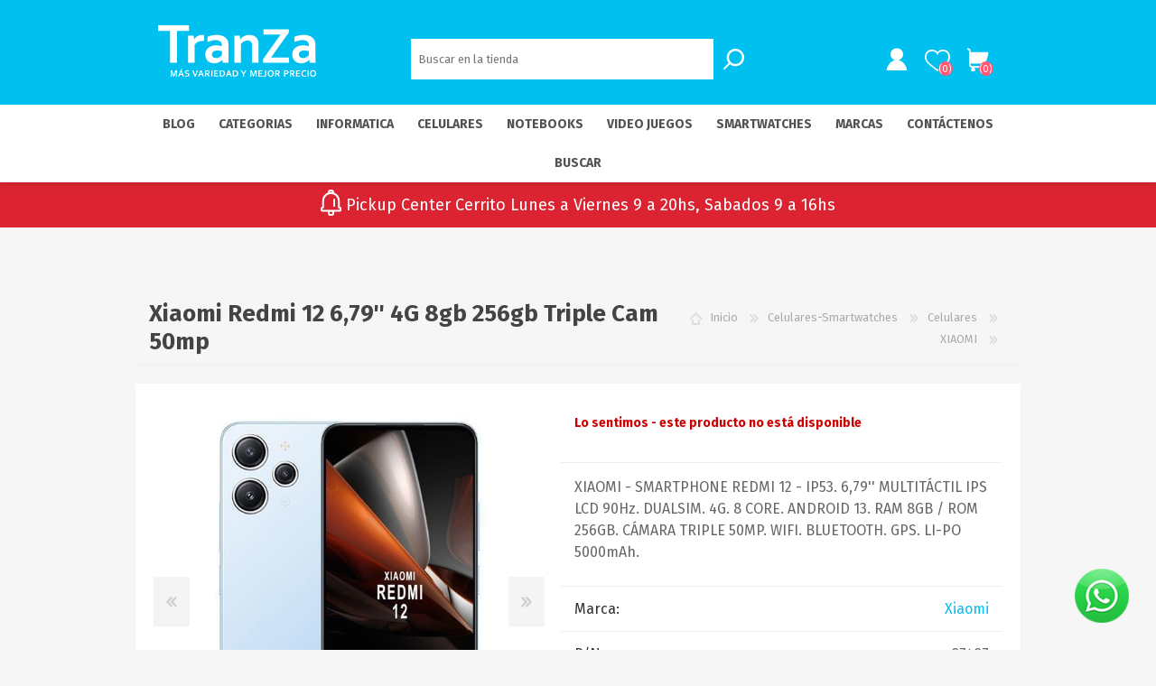

--- FILE ---
content_type: text/html; charset=utf-8
request_url: https://www.tranza.com/xiaomi-redmi-12-679-4g-8gb-256gb-triple-cam-50mp-2
body_size: 321060
content:


<!DOCTYPE html>
<html class="html-product-details-page">
    <head>
        <title>Comprar Xiaomi Redmi 12 6,79&#39;&#39; 4G 8gb 256gb Triple Cam 50mp Xiaomi en Uruguay | Tranza tecnologia|Tranza Uruguay | Tecnolog&#237;a con expertos y precios garantizados</title>
        <meta http-equiv="Content-type" content="text/html;charset=UTF-8" />
        <meta name="description" content="Buscas Xiaomi Redmi 12 6,79&#39;&#39; 4G 8gb 256gb Triple Cam 50mp? Compra segura en Uruguay con especialistas en tecnologia real." />
        <meta name="keywords" content="Xiaomi Redmi 12 6,79&#39;&#39; 4G 8gb 256gb Triple Cam 50mp, Xiaomi, comprar, uruguay, tranza, tecnologia" />
        <meta name="generator" content="nopCommerce" />
        <meta name="viewport" content="width=device-width, initial-scale=1.0, user-scalable=0, minimum-scale=1.0, maximum-scale=1.0" />
        <meta name="facebook-domain-verification" content="v39knmu58mypd1h64nzikahd7jkj32" />
<meta property="og:type" content="product" />
<meta property="og:title" content="Xiaomi Redmi 12 6,79&#39;&#39; 4G 8gb 256gb Triple Cam 50mp" />
<meta property="og:description" content="Buscas Xiaomi Redmi 12 6,79&#39;&#39; 4G 8gb 256gb Triple Cam 50mp? Compra segura en Uruguay con especialistas en tecnologia real." />
<meta property="og:image" content="https://www.tranza.com/content/images/thumbs/0072580_xiaomi-redmi-12-679-4g-8gb-256gb-triple-cam-50mp_600.jpeg" />
<meta property="og:url" content="https://www.tranza.com/xiaomi-redmi-12-679-4g-8gb-256gb-triple-cam-50mp-2" />
<meta property="og:site_name" content="TranZa" />
<meta property="twitter:card" content="summary" />
<meta property="twitter:site" content="TranZa" />
<meta property="twitter:title" content="Xiaomi Redmi 12 6,79&#39;&#39; 4G 8gb 256gb Triple Cam 50mp" />
<meta property="twitter:description" content="Buscas Xiaomi Redmi 12 6,79&#39;&#39; 4G 8gb 256gb Triple Cam 50mp? Compra segura en Uruguay con especialistas en tecnologia real." />
<meta property="twitter:image" content="https://www.tranza.com/content/images/thumbs/0072580_xiaomi-redmi-12-679-4g-8gb-256gb-triple-cam-50mp_600.jpeg" />
<meta property="twitter:url" content="https://www.tranza.com/xiaomi-redmi-12-679-4g-8gb-256gb-triple-cam-50mp-2" />

        
        

        <script src="/Plugins/FoxNetSoft.GoogleAnalytics4/Scripts/GoogleAnalytics4.js"></script>
<script>
window.dataLayer = window.dataLayer || [];
var GA4_productImpressions = GA4_productImpressions || [];
var GA4_productDetails = GA4_productDetails || [];
var GA4_cartproducts = GA4_cartproducts || [];
var GA4_wishlistproducts = GA4_wishlistproducts || [];
</script>
<!-- Google Tag Manager -->
<script>(function(w,d,s,l,i){w[l]=w[l]||[];w[l].push({'gtm.start':
new Date().getTime(),event:'gtm.js'});var f=d.getElementsByTagName(s)[0],
j=d.createElement(s),dl=l!='dataLayer'?'&l='+l:'';j.async=true;j.src=
'https://www.googletagmanager.com/gtm.js?id='+i+dl;f.parentNode.insertBefore(j,f);
})(window,document,'script','dataLayer','GTM-N2NPSG6');</script>
<!-- End Google Tag Manager -->
<script src="/Plugins/FoxNetSoft.GoogleEnhancedEcommerce/Scripts/googleeehelper.js"></script>
<script>
window.dataLayer = window.dataLayer || [];
var GEE_productImpressions = GEE_productImpressions || [];
var GEE_productDetails = GEE_productDetails || [];
var GEE_cartproducts = GEE_cartproducts || [];
var GEE_wishlistproducts = GEE_wishlistproducts || [];
GEE_productDetails = [{
  'name': 'Xiaomi Redmi 12 6,79\'\' 4G 8gb 256gb Triple Cam 50mp',
  'id': '31094',
  'price': '233.70',
  'brand': 'Xiaomi',
  'category': 'XIAOMI',
  'productId': 31094
}];
dataLayer.push({
'ecommerce': {
'detail': {
'actionField': {
'list': 'product'
},
'products': GEE_productDetails
},
'currencyCode': 'USD',
'impressions': GEE_productImpressions
}
});
</script>
<!-- Google Tag Manager -->
<script>(function(w,d,s,l,i){w[l]=w[l]||[];w[l].push({'gtm.start':
new Date().getTime(),event:'gtm.js'});var f=d.getElementsByTagName(s)[0],
j=d.createElement(s),dl=l!='dataLayer'?'&l='+l:'';j.async=true;j.src=
'https://www.googletagmanager.com/gtm.js?id='+i+dl;f.parentNode.insertBefore(j,f);
})(window,document,'script','dataLayer','GTM-N2NPSG6');</script>
<!-- End Google Tag Manager -->




<style>
    
    .product-details-page .full-description {
        display: none;
    }
    .product-details-page .ui-tabs .full-description {
        display: block;
    }
    .product-details-page .tabhead-full-description {
        display: none;
    }
    


</style><script id="mcjs">!function(c,h,i,m,p){m=c.createElement(h),p=c.getElementsByTagName(h)[0],m.async=1,m.src=i,p.parentNode.insertBefore(m,p)}(document,"script","https://chimpstatic.com/mcjs-connected/js/users/8f6b1d6fdf303225912f33007/8168b3cb6cfc5a61a9b40b8d7.js");</script>

        

        <link href="/bundles/styles/cu3kxzyd3-v1wovgoqdnnarmbxhm2530ch6c3_e0y7c1?v=rh4_3VaE0it8aiqGelhp3Kpnx1Wld5f9FIBSwt1fD2k1" rel="stylesheet"/>


        <script src="/bundles/scripts/28tbu5l3mtbuuo8i_akagschqq6dgflzg2gvw-zkxy01?v=Lk6mZXurcGmFEI6A3TColH_5LfjNSTNLgse0CEuzT781"></script>


        
        
        
        
        
<link rel="shortcut icon" href="https://www.tranza.com/favicon.ico" />

<link rel="apple-touch-icon-precomposed" sizes="57x57" href="/themes/prisma/content/img/favicon/apple-touch-icon-57x57.png" />
<link rel="apple-touch-icon-precomposed" sizes="114x114" href="/themes/prisma/content/img/favicon/apple-touch-icon-114x114.png" />
<link rel="apple-touch-icon-precomposed" sizes="72x72" href="/themes/prisma/content/img/favicon/apple-touch-icon-72x72.png" />
<link rel="apple-touch-icon-precomposed" sizes="144x144" href="/themes/prisma/content/img/favicon/apple-touch-icon-144x144.png" />
<link rel="apple-touch-icon-precomposed" sizes="60x60" href="/themes/prisma/content/img/favicon/apple-touch-icon-60x60.png" />
<link rel="apple-touch-icon-precomposed" sizes="120x120" href="/themes/prisma/content/img/favicon/apple-touch-icon-120x120.png" />
<link rel="apple-touch-icon-precomposed" sizes="76x76" href="/themes/prisma/content/img/favicon/apple-touch-icon-76x76.png" />
<link rel="apple-touch-icon-precomposed" sizes="152x152" href="/themes/prisma/content/img/favicon/apple-touch-icon-152x152.png" />
<link rel="icon" type="image/png" href="/themes/prisma/content/img/favicon/favicon-196x196.png" sizes="196x196" />
<link rel="icon" type="image/png" href="/themes/prisma/content/img/favicon/favicon-96x96.png" sizes="96x96" />
<link rel="icon" type="image/png" href="/themes/prisma/content/img/favicon/favicon-32x32.png" sizes="32x32" />
<link rel="icon" type="image/png" href="/themes/prisma/content/img/favicon/favicon-16x16.png" sizes="16x16" />
<link rel="icon" type="image/png" href="/themes/prisma/content/img/favicon/favicon-128.png" sizes="128x128" />
<meta name="application-name" content="&nbsp;"/>
<meta name="msapplication-TileColor" content="#FFFFFF" />
<meta name="msapplication-TileImage" content="/themes/prisma/content/img/favicon/mstile-144x144.png" />
<meta name="msapplication-square70x70logo" content="/themes/prisma/content/img/favicon/mstile-70x70.png" />
<meta name="msapplication-square150x150logo" content="/themes/prisma/content/img/favicon/mstile-150x150.png" />
<meta name="msapplication-wide310x150logo" content="/themes/prisma/content/img/favicon/mstile-310x150.png" />
<meta name="msapplication-square310x310logo" content="/themes/prisma/content/img/favicon/mstile-310x310.png" />


        <link href="https://fonts.googleapis.com/css?family=Comfortaa:400,700|Fira+Sans:400,700|Open+Sans:400,700|Playfair+Display:400,700&amp;subset=cyrillic,cyrillic-ext,greek,greek-ext,latin-ext" rel="stylesheet">
        <!--Powered by nopCommerce - http://www.nopCommerce.com-->
    </head>
    <body class="product-details-page-body font-fira-sans item-type-1 aw-theme">
        

<!-- Google Tag Manager (noscript) -->
<noscript><iframe src="https://www.googletagmanager.com/ns.html?id=GTM-N2NPSG6" height="0" width="0" style="display:none;visibility:hidden"></iframe></noscript>
<!-- End Google Tag Manager (noscript) --><!-- Google Tag Manager (noscript) -->
<noscript><iframe src="https://www.googletagmanager.com/ns.html?id=GTM-N2NPSG6" height="0" width="0" style="display:none;visibility:hidden"></iframe></noscript>
<!-- End Google Tag Manager (noscript) -->


<div class="ajax-loading-block-window" style="display: none">
</div>
<div id="dialog-notifications-success" title="Notificación" style="display:none;">
</div>
<div id="dialog-notifications-error" title="Error" style="display:none;">
</div>
<div id="dialog-notifications-warning" title="Advertencia" style="display:none;">
</div>
<div id="bar-notification" class="bar-notification">
    <span class="close" title="Cerrar">&nbsp;</span>
</div>




<!--[if lte IE 7]>
    <div style="clear:both;height:59px;text-align:center;position:relative;">
        <a href="http://www.microsoft.com/windows/internet-explorer/default.aspx" target="_blank">
            <img src="/Themes/Prisma/Content/img/ie_warning.jpg" height="42" width="820" alt="You are using an outdated browser. For a faster, safer browsing experience, upgrade for free today." />
        </a>
    </div>
<![endif]-->


<div class="master-wrapper-page">
    <div class="master-header-wrapper-parent">
        <div class="master-header-wrapper">
            
            <div class="header-wrapper">
                
<div class="header">
    
    <div class="header-logo">
        



<a href="/" class="logo">
<svg  width="220.64mm" height="71.39mm" viewBox="0 0 625.44 202.37">
  <defs>
    <symbol id="logo" data-name="logo" viewBox="0 0 625.44 202.37">
      <path d="M74.55,147.07h-27V22.52H0V0H122V22.52H74.55V147.07ZM182.34,61.26v-23a44.52,44.52,0,0,0-6.8-.45c-7.58,0-14,1.58-19.44,4.69a33.83,33.83,0,0,0-12.69,12.8H143l-2.4-14.79H118.94V147.07h26.12V75.68a29.13,29.13,0,0,1,14-10.85,57.5,57.5,0,0,1,21.06-3.57Zm72.28,74.48h-.45a49.72,49.72,0,0,1-5.26,4.73,51.21,51.21,0,0,1-7.06,4.58,40.86,40.86,0,0,1-19.25,4.73,41.6,41.6,0,0,1-14.19-2.37,32,32,0,0,1-11.34-6.83,31.48,31.48,0,0,1-7.43-10.77,35.65,35.65,0,0,1-2.7-14.12,37.11,37.11,0,0,1,3.11-15.43,33.14,33.14,0,0,1,8.75-11.52,38.79,38.79,0,0,1,13.44-7.21,56.8,56.8,0,0,1,17.26-2.48,88.5,88.5,0,0,1,12.77.87A96.67,96.67,0,0,1,252.48,82V77.74a20.26,20.26,0,0,0-1.28-7.17,15.9,15.9,0,0,0-4-6.16,20.35,20.35,0,0,0-7.32-4.27,33.4,33.4,0,0,0-11-1.58A73.18,73.18,0,0,0,213,60.29a125.32,125.32,0,0,0-17.16,5.25V45.2a86.8,86.8,0,0,1,17-5.37,95.89,95.89,0,0,1,18.92-2,65.69,65.69,0,0,1,20.42,2.85,43,43,0,0,1,14.64,7.88,31.81,31.81,0,0,1,8.86,11.83,37.75,37.75,0,0,1,2.89,14.83v40.16c0,7.06.08,13.1.23,18.17s.3,9.53.45,13.51H255.74l-1.12-11.33Zm-2.14-34.09c-2.48-.6-5.33-1.12-8.56-1.61a65.13,65.13,0,0,0-9.76-.72c-6.38,0-11.41,1.28-15.09,3.8s-5.56,6.42-5.56,11.63a14.48,14.48,0,0,0,1.28,6.31,12.24,12.24,0,0,0,3.38,4.47,15.13,15.13,0,0,0,5,2.66,21.45,21.45,0,0,0,6,.86,25.22,25.22,0,0,0,7.47-1.05,32.8,32.8,0,0,0,6.46-2.62,31,31,0,0,0,5.33-3.57,39.75,39.75,0,0,0,4-3.87V101.65Zm73.1-46.32H326a40,40,0,0,1,5.82-6.49,40.44,40.44,0,0,1,8-5.6,47.6,47.6,0,0,1,9.95-3.9,43.23,43.23,0,0,1,11.6-1.5,48.94,48.94,0,0,1,11.3,1.31,34.23,34.23,0,0,1,9.94,4.13,30.18,30.18,0,0,1,8,7.25,34.24,34.24,0,0,1,5.45,10.62,34.68,34.68,0,0,1,1.5,7.43c.26,2.67.37,5.78.37,9.31v69.18H371.83V81.91a70.09,70.09,0,0,0-.34-7.36,21.62,21.62,0,0,0-1.2-5.41,13.44,13.44,0,0,0-6-7.24,20.14,20.14,0,0,0-9.72-2.22A31.38,31.38,0,0,0,340,63.29a37.46,37.46,0,0,0-12.35,10.4v73.38H301.56V40.54h21.62l2.4,14.79Zm273.19,80.41h-.45a48.57,48.57,0,0,1-5.25,4.73,51.82,51.82,0,0,1-7.06,4.58,40.86,40.86,0,0,1-19.26,4.73,41.68,41.68,0,0,1-14.19-2.37,32.08,32.08,0,0,1-11.33-6.83,31.48,31.48,0,0,1-7.43-10.77,35.48,35.48,0,0,1-2.71-14.12,37,37,0,0,1,3.12-15.43A33.23,33.23,0,0,1,543,88.74a39,39,0,0,1,13.44-7.21,56.82,56.82,0,0,1,17.27-2.48,88.25,88.25,0,0,1,12.76.87A95.62,95.62,0,0,1,596.63,82V77.74a20.25,20.25,0,0,0-1.27-7.17,15.82,15.82,0,0,0-4.06-6.16A20.17,20.17,0,0,0,584,60.14a33.29,33.29,0,0,0-11-1.58,73.34,73.34,0,0,0-15.85,1.73A125.64,125.64,0,0,0,540,65.54V45.2a86.8,86.8,0,0,1,17-5.37,95.73,95.73,0,0,1,18.92-2,65.73,65.73,0,0,1,20.42,2.85A43,43,0,0,1,611,48.57a31.92,31.92,0,0,1,8.86,11.83,37.93,37.93,0,0,1,2.89,14.83v40.16c0,7.06.07,13.1.23,18.17s.3,9.53.45,13.51H599.9l-1.13-11.33Zm-2.14-34.09c-2.47-.6-5.33-1.12-8.56-1.61a64.9,64.9,0,0,0-9.75-.72c-6.39,0-11.42,1.28-15.09,3.8s-5.56,6.42-5.56,11.63a14.34,14.34,0,0,0,1.28,6.31,12.33,12.33,0,0,0,3.37,4.47,15.28,15.28,0,0,0,5,2.66,21.45,21.45,0,0,0,6,.86,25.26,25.26,0,0,0,7.47-1.05,33.05,33.05,0,0,0,6.46-2.62,31,31,0,0,0,5.33-3.57,39.56,39.56,0,0,0,4-3.87V101.65ZM517.3,15.88v13L447.08,127H518.2v20.09H415.11V134.15L485.42,36H416.85V15.88Z" fill="#fff" fill-rule="evenodd"/>
      <path d="M62.26,195.3q.81-2.93,2-6.25l4.26-11.8h6.34v24.67H70.34v-12.5c0-1.83.08-4,.22-6.38H70.4c-.21.7-.46,1.49-.74,2.36s-.58,1.74-.89,2.58l-5.09,13.94H60.77L55.67,188c-.31-.84-.61-1.71-.89-2.58s-.53-1.66-.74-2.36h-.16c.14,2.28.22,4.39.22,6.36v12.52H49.57V177.25h6.31L60.14,189q1.06,2.94,2,6.31Zm33.39.35H86.31l-2.39,6.27H79.11l9.79-24.67H93l9.79,24.67H98.05l-2.4-6.27ZM91,183.18q-1.33,3.85-2.35,6.45l-.83,2.24H94.2l-.84-2.23c-.68-1.74-1.46-3.9-2.34-6.46ZM96,171.36l-3.51,4.57H89.06l2.54-4.57Zm23.15,23.46a2.37,2.37,0,0,0-.46-1.52,3.4,3.4,0,0,0-1.25-1,9.29,9.29,0,0,0-1.78-.6l-2.06-.45a26.86,26.86,0,0,1-2.75-.75,7.67,7.67,0,0,1-2.29-1.2,5.46,5.46,0,0,1-1.58-1.94,6.5,6.5,0,0,1-.6-3,7.85,7.85,0,0,1,.69-3.4,6.81,6.81,0,0,1,1.86-2.4,8.07,8.07,0,0,1,2.75-1.42,12.61,12.61,0,0,1,3.55-.47,20.62,20.62,0,0,1,4,.39,17.19,17.19,0,0,1,3.43,1V182a20.47,20.47,0,0,0-3.68-1.09,17.22,17.22,0,0,0-3.31-.34,6.16,6.16,0,0,0-3.44.81,2.72,2.72,0,0,0-1.21,2.43,2.78,2.78,0,0,0,.4,1.56,3,3,0,0,0,1.07,1,6.44,6.44,0,0,0,1.57.64c.58.16,1.2.3,1.87.44,1,.22,2,.48,3,.77a8.83,8.83,0,0,1,2.53,1.2,5.58,5.58,0,0,1,1.74,2,7,7,0,0,1,.65,3.19,7.57,7.57,0,0,1-.74,3.45,6.48,6.48,0,0,1-2.1,2.41,9.55,9.55,0,0,1-3.28,1.41,18.28,18.28,0,0,1-4.25.46,19.42,19.42,0,0,1-4-.4,11.18,11.18,0,0,1-3.23-1.11V197a18.21,18.21,0,0,0,3.56,1.16,17.53,17.53,0,0,0,3.58.35,12.23,12.23,0,0,0,2.1-.17,6.48,6.48,0,0,0,1.85-.6,3.45,3.45,0,0,0,1.32-1.16,3,3,0,0,0,.5-1.8Zm27.67,1.07,1-2.87c.2-.57.63-1.74,1.28-3.51l4.58-12.26h4.78l-9.65,24.67h-4.06l-9.64-24.67h4.81l4.57,12.26c.65,1.77,1.08,2.94,1.28,3.51s.54,1.53,1,2.87Zm27.79-.24,2.39,6.27h4.78L172,177.25h-4.13l-9.8,24.67h4.82l2.39-6.27Zm-4.71-12.47H170c.88,2.56,1.66,4.72,2.34,6.46l.84,2.23h-6.44l.84-2.24q1-2.59,2.34-6.45Zm34.35,1.48a6.85,6.85,0,0,1-1.42,4.38,8.52,8.52,0,0,1-4.42,2.66v.07l7.39,10.15H200.4l-6.72-9.56h-3.11v9.56H186V177.25h7.5a25,25,0,0,1,3.47.22,12.77,12.77,0,0,1,2.74.63,7.15,7.15,0,0,1,3.36,2.46,6.79,6.79,0,0,1,1.17,4.1Zm-11.48,3.92a19.59,19.59,0,0,0,2.62-.14,8.25,8.25,0,0,0,1.81-.41,3.56,3.56,0,0,0,1.89-1.41,4.05,4.05,0,0,0,.52-2.05,3.58,3.58,0,0,0-.42-1.76,2.78,2.78,0,0,0-1.4-1.21,5.75,5.75,0,0,0-1.62-.43,16.36,16.36,0,0,0-2.41-.14h-3.22v7.55Zm17.69,13.34V177.25H215v24.67Zm15.68-3.78h12.14v3.78H221.64V177.25h16V181H226.17v6.38H236v3.78h-9.86v6.95Zm17.65,3.78V177.25h6.53c.58,0,1.16,0,1.76.06s1.18.09,1.74.16,1.11.17,1.64.27a10.68,10.68,0,0,1,1.46.38,12.72,12.72,0,0,1,3.49,1.69,10.48,10.48,0,0,1,2.53,2.53,10.84,10.84,0,0,1,1.55,3.25,13.87,13.87,0,0,1,.53,3.9,15.32,15.32,0,0,1-.44,3.73,11.17,11.17,0,0,1-1.35,3.18,10.18,10.18,0,0,1-2.28,2.54,11.94,11.94,0,0,1-3.25,1.8,18,18,0,0,1-3.56.88,30.38,30.38,0,0,1-4.48.3Zm6.4-3.78a14.41,14.41,0,0,0,6.18-1.09,6.69,6.69,0,0,0,3-2.84,10,10,0,0,0,1-4.76,10.34,10.34,0,0,0-.33-2.72,7.27,7.27,0,0,0-1-2.17,6.38,6.38,0,0,0-1.52-1.63,8.24,8.24,0,0,0-2-1.13,11.18,11.18,0,0,0-2.33-.59,21.16,21.16,0,0,0-2.9-.18h-2v17.11Zm34.51-2.49h-9.35L273,201.92h-4.81L278,177.25h4.13l9.8,24.67h-4.78l-2.39-6.27ZM280,183.18q-1.32,3.85-2.34,6.45l-.84,2.24h6.43l-.84-2.23c-.67-1.74-1.46-3.9-2.34-6.46Zm16.11,18.74V177.25h6.52q.87,0,1.77.06c.6,0,1.17.09,1.74.16s1.11.17,1.64.27a10.68,10.68,0,0,1,1.46.38,13,13,0,0,1,3.49,1.69,10.66,10.66,0,0,1,2.53,2.53,11.08,11.08,0,0,1,1.55,3.25,13.88,13.88,0,0,1,.52,3.9,14.84,14.84,0,0,1-.44,3.73,10.88,10.88,0,0,1-1.34,3.18,10.18,10.18,0,0,1-2.28,2.54,12,12,0,0,1-3.26,1.8,17.72,17.72,0,0,1-3.55.88,30.42,30.42,0,0,1-4.49.3Zm6.39-3.78a14.46,14.46,0,0,0,6.19-1.09,6.61,6.61,0,0,0,3-2.84,9.85,9.85,0,0,0,1-4.76,10.33,10.33,0,0,0-.34-2.72,7.51,7.51,0,0,0-.95-2.17,6.75,6.75,0,0,0-1.52-1.63,8.43,8.43,0,0,0-2-1.13,11.12,11.12,0,0,0-2.34-.59,21,21,0,0,0-2.89-.18h-2v17.11Zm36-10.27,6.58-10.62h5L340.72,192v9.94h-4.53V192l-9.35-14.73h5l6.57,10.62Zm39,7.43q.81-2.93,2-6.25l4.27-11.8h6.34v24.67h-4.53v-12.5q0-2.74.22-6.38h-.16c-.21.7-.46,1.49-.74,2.36s-.58,1.74-.89,2.58l-5.1,13.94H376L370.92,188c-.31-.84-.61-1.71-.89-2.58s-.53-1.66-.74-2.36h-.16c.14,2.28.22,4.39.22,6.36v12.52h-4.53V177.25h6.3L375.39,189q1.07,2.94,2,6.31Zm23.77,2.84h12.14v3.78H396.75V177.25h16V181H401.28v6.38h9.86v3.78h-9.86v6.95Zm22.52-20.89h4.53v18.23a10.56,10.56,0,0,1-.17,2.09,5.58,5.58,0,0,1-.53,1.54,5,5,0,0,1-1.17,1.5,5.9,5.9,0,0,1-1.59,1,7.77,7.77,0,0,1-1.9.57,12,12,0,0,1-2.1.18,13.12,13.12,0,0,1-2.19-.18,9.79,9.79,0,0,1-1.78-.48v-3.85a9.27,9.27,0,0,0,1.74.51,9.46,9.46,0,0,0,1.83.18,3.44,3.44,0,0,0,2.54-.81,3.28,3.28,0,0,0,.79-2.39v-18.1Zm29.34,12.32a12.56,12.56,0,0,0-.56-3.94,7.78,7.78,0,0,0-1.53-2.82,6.07,6.07,0,0,0-2.31-1.68,7.67,7.67,0,0,0-2.95-.55,7.58,7.58,0,0,0-2.94.55,6.1,6.1,0,0,0-2.32,1.68,7.78,7.78,0,0,0-1.53,2.82,12.56,12.56,0,0,0-.56,3.94,12.7,12.7,0,0,0,.56,3.94,7.77,7.77,0,0,0,1.53,2.8,6.1,6.1,0,0,0,2.32,1.68,7.41,7.41,0,0,0,2.94.56,7.49,7.49,0,0,0,2.95-.56,6.07,6.07,0,0,0,2.31-1.68,7.77,7.77,0,0,0,1.53-2.8,12.7,12.7,0,0,0,.56-3.94Zm4.68,0a15.79,15.79,0,0,1-.8,5.17,11.3,11.3,0,0,1-2.35,4,10.47,10.47,0,0,1-3.78,2.64,14.31,14.31,0,0,1-10.2,0,10.47,10.47,0,0,1-3.78-2.64,11.28,11.28,0,0,1-2.34-4,16.94,16.94,0,0,1,0-10.35,11.28,11.28,0,0,1,2.34-4,10.47,10.47,0,0,1,3.78-2.64,14.31,14.31,0,0,1,10.2,0,10.47,10.47,0,0,1,3.78,2.64,11.3,11.3,0,0,1,2.35,4,15.81,15.81,0,0,1,.8,5.18Zm23.75-4.91a6.86,6.86,0,0,1-1.43,4.38,8.52,8.52,0,0,1-4.42,2.66v.07l7.39,10.15h-5.43L471,192.36h-3.1v9.56h-4.54V177.25h7.5a25,25,0,0,1,3.47.22,12.77,12.77,0,0,1,2.74.63,7.15,7.15,0,0,1,3.36,2.46,6.79,6.79,0,0,1,1.18,4.1Zm-11.49,3.92a19.49,19.49,0,0,0,2.62-.14,8.25,8.25,0,0,0,1.81-.41,3.49,3.49,0,0,0,1.89-1.41,4.05,4.05,0,0,0,.52-2.05,3.69,3.69,0,0,0-.41-1.76,2.85,2.85,0,0,0-1.41-1.21,5.75,5.75,0,0,0-1.62-.43,16.28,16.28,0,0,0-2.41-.14h-3.21v7.55Zm35.23,3.78-1.2,0c-.4,0-.76,0-1.11-.07v9.65h-4.53V177.25h7.13a26.17,26.17,0,0,1,3.13.16,13.73,13.73,0,0,1,2.38.47,7.7,7.7,0,0,1,3.9,2.47,6.64,6.64,0,0,1,1.36,4.31,6.9,6.9,0,0,1-.73,3.21,6.76,6.76,0,0,1-2.16,2.43,10.85,10.85,0,0,1-3.47,1.53,19,19,0,0,1-4.7.53ZM503,188.47q.39.06,1,.09c.4,0,.81,0,1.24,0a13.64,13.64,0,0,0,3-.29,5.85,5.85,0,0,0,2-.82,3.05,3.05,0,0,0,1.09-1.27,4,4,0,0,0,.33-1.63,3.36,3.36,0,0,0-.5-1.88,3.22,3.22,0,0,0-1.73-1.24,8.08,8.08,0,0,0-1.59-.32,21.64,21.64,0,0,0-2.32-.1H503v7.44Zm37.13-3.81A6.86,6.86,0,0,1,538.7,189a8.48,8.48,0,0,1-4.42,2.66v.07l7.4,10.15h-5.44l-6.72-9.56h-3.1v9.56h-4.53V177.25h7.5a25,25,0,0,1,3.46.22,12.87,12.87,0,0,1,2.75.63,7.07,7.07,0,0,1,3.35,2.46,6.79,6.79,0,0,1,1.18,4.1Zm-11.49,3.92a19.65,19.65,0,0,0,2.63-.14,8.15,8.15,0,0,0,1.8-.41,3.49,3.49,0,0,0,1.89-1.41,4,4,0,0,0,.53-2.05,3.58,3.58,0,0,0-.42-1.76,2.82,2.82,0,0,0-1.4-1.21,5.75,5.75,0,0,0-1.62-.43,16.45,16.45,0,0,0-2.41-.14h-3.22v7.55Zm22.23,9.56H563v3.78H546.34V177.25h16V181H550.87v6.38h9.85v3.78h-9.85v6.95Zm29.68-17.56a9.21,9.21,0,0,0-3.4.61,7.18,7.18,0,0,0-2.67,1.77,8,8,0,0,0-1.75,2.87,11.24,11.24,0,0,0-.62,3.9,11.48,11.48,0,0,0,.57,3.83,7.3,7.3,0,0,0,1.64,2.76,6.7,6.7,0,0,0,2.61,1.67,10,10,0,0,0,3.49.56,18.62,18.62,0,0,0,2.86-.21,17.06,17.06,0,0,0,2.73-.62v3.86a20,20,0,0,1-2.78.58,22.31,22.31,0,0,1-3.1.21,15.82,15.82,0,0,1-5.52-.89,10.93,10.93,0,0,1-4-2.54,10.45,10.45,0,0,1-2.4-3.9,15,15,0,0,1-.81-5,15.57,15.57,0,0,1,.86-5.24,12.29,12.29,0,0,1,2.48-4.19,11.36,11.36,0,0,1,4-2.79,14.4,14.4,0,0,1,5.49-1,20.16,20.16,0,0,1,3,.21,14.12,14.12,0,0,1,2.52.6v3.8a18,18,0,0,0-2.75-.62,17.56,17.56,0,0,0-2.49-.17Zm10.77,21.34V177.25h4.54v24.67Zm29.43-12.35a12.58,12.58,0,0,0-.55-3.94,7.78,7.78,0,0,0-1.53-2.82,6.1,6.1,0,0,0-2.32-1.68,7.58,7.58,0,0,0-2.94-.55,7.67,7.67,0,0,0-2.95.55,6.07,6.07,0,0,0-2.31,1.68,7.78,7.78,0,0,0-1.53,2.82,12.28,12.28,0,0,0-.56,3.94,12.41,12.41,0,0,0,.56,3.94,7.77,7.77,0,0,0,1.53,2.8,6.07,6.07,0,0,0,2.31,1.68,7.49,7.49,0,0,0,2.95.56,7.41,7.41,0,0,0,2.94-.56,6.1,6.1,0,0,0,2.32-1.68,7.77,7.77,0,0,0,1.53-2.8,12.71,12.71,0,0,0,.55-3.94Zm4.69,0a16.06,16.06,0,0,1-.8,5.17,11.45,11.45,0,0,1-2.35,4,10.56,10.56,0,0,1-3.78,2.64,14.31,14.31,0,0,1-10.2,0,10.47,10.47,0,0,1-3.78-2.64,11.45,11.45,0,0,1-2.35-4,17.14,17.14,0,0,1,0-10.35,11.45,11.45,0,0,1,2.35-4,10.47,10.47,0,0,1,3.78-2.64,14.31,14.31,0,0,1,10.2,0,10.56,10.56,0,0,1,3.78,2.64,11.45,11.45,0,0,1,2.35,4A16.08,16.08,0,0,1,625.44,189.57Z" fill="#fff" fill-rule="evenodd"/>
    </symbol>
  </defs>
  <g id="Capa_2" data-name="Capa 2">
    <g id="Layer_1" data-name="Layer 1">
      <use width="625.44" height="202.37" xlink:href="#logo"/>
    </g>
  </g>
</svg>




</a>
    </div>
    <div class="header-links-wrapper">
        <div class="header-selectors-wrapper">
            
            
            
            
            
        </div>
        <div class="header-links">
    <ul>
        
            <li><a href="/register" class="ico-register">Registro</a></li>
            <li><a href="/login" class="ico-login">Iniciar sesión</a></li>
                            <li>
                <a href="/wishlist" class="ico-wishlist">
                    <span class="wishlist-label">Favoritos</span>
                    <span class="wishlist-qty">(0)</span>
                </a>
            </li>
                    <li id="topcartlink">
                <a href="/cart" class="ico-cart">
                    <span class="cart-label">Carrito</span>
                    <span class="cart-qty">(0)</span>
                </a>
            </li>
        
    </ul>
            <script type="text/javascript">
            $(document).ready(function () {
                $('.header').on('mouseenter', '#topcartlink', function () {
                    $('#flyout-cart').addClass('active');
                });
                $('.header').on('mouseleave', '#topcartlink', function () {
                    $('#flyout-cart').removeClass('active');
                });
                $('.header').on('mouseenter', '#flyout-cart', function () {
                    $('#flyout-cart').addClass('active');
                });
                $('.header').on('mouseleave', '#flyout-cart', function () {
                    $('#flyout-cart').removeClass('active');
                });
            });
        </script>
</div>

        <div id="flyout-cart" class="flyout-cart" data-removeItemFromCartUrl="/PrismaTheme/RemoveItemFromCart" data-flyoutCartUrl="/NopAjaxCartFlyoutShoppingCart">
    <span class="cart-qty">(0)</span>
    <div class="mini-shopping-cart">
        <div class="count">
No tienes artículos en tu carrito.        </div>
    </div>
</div>

    </div>
    <div class="search-box store-search-box">
        <form action="/search" id="small-search-box-form" method="get">    <input type="text" class="search-box-text" id="small-searchterms" autocomplete="off" name="q" placeholder="Buscar en la tienda" />







<input type="hidden" class="instantSearchResourceElement"
       data-highlightFirstFoundElement="true"
       data-minKeywordLength="3"
       data-instantSearchUrl="/instantSearchFor"
       data-homePageUrl="/"
       data-searchInProductDescriptions="true"
       data-numberOfVisibleProducts="8" />


<script id="instantSearchItemTemplate" type="text/x-kendo-template">
    <div class="instant-search-item" data-url="${ data.CustomProperties.Url }">
        <div class="img-block">
            <img src="${ data.DefaultPictureModel.ImageUrl }" alt="${ data.Name }" title="${ data.Name }" style="border: none">
        </div>
        <div class="detail">
            <div class="title">${ data.Name }</div>
            <div class="price"># var price = ""; if (data.ProductPrice.Price) { price = data.ProductPrice.Price } # #= price #</div>           
        </div>
    </div>
</script>    <input type="submit" class="button-1 search-box-button" value="Buscar" />
        <script type="text/javascript">
            $("#small-search-box-form").submit(function(event) {
                if ($("#small-searchterms").val() == "") {
                    alert('Por favor introduzca la palabra clave de búsqueda');
                    $("#small-searchterms").focus();
                    event.preventDefault();
                }
            });
        </script>
</form>
    </div>
    
		
</div>
                <script type="text/javascript">
                (function() {
                    AjaxCart.init(false, '.cart-qty', '.wishlist-qty');
                })();
                </script>
                <div class="responsive-nav-wrapper-parent">
                    <div class="responsive-nav-wrapper">
                        <div class="menu-title">
                            <span>Menú</span>
                        </div>
                        <div class="search-wrap">
                            <span>Buscar</span>
                        </div>
                        <div class="personal-button" id="header-links-opener">
                            <span>Menú personal</span>
                        </div>
                        <div class="wishlist-button">
                            <a href="/wishlist" class="ico-wishlist">
                                <span class="wishlist-label">Favoritos</span>
                                <span class="wishlist-qty">(0)</span>
                            </a>
                        </div>
                        <div class="shopping-cart-link">
                            <a href="/cart">Carrito</a>
                            <span class="cart-qty">(0)</span>
                        </div>
                    </div>
                </div>
            </div>
        </div>
        <div class="overlayOffCanvas"></div>
        <div class="header-menu">
            <div class="navigation-wrapper">
                <div class="close-menu">
                    <span>Cerrar</span>
                </div>
            </div>

								







    <ul class="mega-menu"
        data-isRtlEnabled="false"
        data-enableClickForDropDown="false">
    <li class="">
        
        <a href="/blog" class="" title="Blog" ><span> Blog</span></a>

    </li>



<li class="has-sublist">

        <span class="with-subcategories single-item-categories labelfornextplusbutton">Categorias</span>

        <div class="plus-button"></div>
        <div class="sublist-wrap">
            <div class="navigation-wrapper">
                <div class="close-menu">
                    <span>Cerrar</span>
                </div>
                <div class="back-button">
                    <span>Volver</span>
                </div>
            </div>
            <ul class="sublist">
                            <li class="has-sublist">
                <a href="/informatica-computacion-gamer-tranza" title="Informatica" class="with-subcategories"><span>Informatica</span></a>
                <div class="plus-button"></div>
                <div class="sublist-wrap">
                    <div class="navigation-wrapper">
                        <div class="close-menu">
                            <span>Cerrar</span>
                        </div>
                        <div class="back-button">
                            <span>Volver</span>
                        </div>
                    </div>
                    <ul class="sublist">
                                    <li class="has-sublist">
                <a href="/computadoras" title="Computadoras" class="with-subcategories"><span>Computadoras</span></a>
                <div class="plus-button"></div>
                <div class="sublist-wrap">
                    <div class="navigation-wrapper">
                        <div class="close-menu">
                            <span>Cerrar</span>
                        </div>
                        <div class="back-button">
                            <span>Volver</span>
                        </div>
                    </div>
                    <ul class="sublist">
                                    <li class="has-sublist">
                <a href="/notebooks-gamer-estudio" title="Notebooks" class="with-subcategories"><span>Notebooks</span></a>
                <div class="plus-button"></div>
                <div class="sublist-wrap">
                    <div class="navigation-wrapper">
                        <div class="close-menu">
                            <span>Cerrar</span>
                        </div>
                        <div class="back-button">
                            <span>Volver</span>
                        </div>
                    </div>
                    <ul class="sublist">
                                    <li>
                <a class="lastLevelCategory" href="/nuevos-12-a-133" title="Nuevos 12&quot; a 13.3&quot;"><span>Nuevos 12&quot; a 13.3&quot;</span></a>
            </li>
            <li>
                <a class="lastLevelCategory" href="/nuevos-14-a-156" title="Nuevos 14&quot; a 15.6&quot;"><span>Nuevos 14&quot; a 15.6&quot;</span></a>
            </li>
            <li>
                <a class="lastLevelCategory" href="/nuevos-17-a-19" title="NUEVOS 17&quot; A 19&quot;"><span>NUEVOS 17&quot; A 19&quot;</span></a>
            </li>
            <li>
                <a class="lastLevelCategory" href="/gamers-nuevos" title="GAMERS Nuevos"><span>GAMERS Nuevos</span></a>
            </li>
            <li>
                <a class="lastLevelCategory" href="/nbb-nuevos-espanol" title="Nuevos Espa&#241;ol"><span>Nuevos Espa&#241;ol</span></a>
            </li>
            <li>
                <a class="lastLevelCategory" href="/macbooks" title="MACBOOKS"><span>MACBOOKS</span></a>
            </li>
            <li>
                <a class="lastLevelCategory" href="/notebooks-ref-14" title="Notebook Ref 14"><span>Notebook Ref 14</span></a>
            </li>
            <li>
                <a class="lastLevelCategory" href="/notebooks-ref-156" title="Notebook Ref 15.6"><span>Notebook Ref 15.6</span></a>
            </li>
            <li>
                <a class="lastLevelCategory" href="/notebooks-ref" title="Notebook Ref 17"><span>Notebook Ref 17</span></a>
            </li>
            <li>
                <a class="lastLevelCategory" href="/notebooks-win-pro" title="Con Windows PRO"><span>Con Windows PRO</span></a>
            </li>
            <li>
                <a class="lastLevelCategory" href="/chromebooks-2" title="Chromebooks"><span>Chromebooks</span></a>
            </li>
            <li>
                <a class="lastLevelCategory" href="/notebooks-3" title="NOTEBOOKS"><span>NOTEBOOKS</span></a>
            </li>
            <li>
                <a class="lastLevelCategory" href="/nuevos-17" title="NUEVOS 17&quot;"><span>NUEVOS 17&quot;</span></a>
            </li>
            <li>
                <a class="lastLevelCategory" href="/netbooks-ref" title="NETBOOKS REF."><span>NETBOOKS REF.</span></a>
            </li>
            <li>
                <a class="lastLevelCategory" href="/pci" title="PCI"><span>PCI</span></a>
            </li>
            <li>
                <a class="lastLevelCategory" href="/notebooks-corporativos" title="NOTEBOOKS CORPORATIVOS"><span>NOTEBOOKS CORPORATIVOS</span></a>
            </li>
            <li>
                <a class="lastLevelCategory" href="/free-os" title="FREE OS"><span>FREE OS</span></a>
            </li>
            <li>
                <a class="lastLevelCategory" href="/gamers-ref" title="GAMERS REF."><span>GAMERS REF.</span></a>
            </li>
            <li>
                <a class="lastLevelCategory" href="/netbooksnuevos" title="Netbook Nuevos"><span>Netbook Nuevos</span></a>
            </li>
            <li>
                <a class="lastLevelCategory" href="/ultrabooks-ref" title="Ultrabook Ref"><span>Ultrabook Ref</span></a>
            </li>


                            <li>
                                <a class="view-all" href="/notebooks-gamer-estudio" title="Ver todo">
                                    <span>Ver todo</span>
                                </a>
                            </li>
                    </ul>
                </div>
            </li>
            <li>
                <a class="lastLevelCategory" href="/computadoras-de-escritorio" title="Pc  Escritorio"><span>Pc  Escritorio</span></a>
            </li>
            <li class="has-sublist">
                <a href="/tablets-e-readers" title="Tablets" class="with-subcategories"><span>Tablets</span></a>
                <div class="plus-button"></div>
                <div class="sublist-wrap">
                    <div class="navigation-wrapper">
                        <div class="close-menu">
                            <span>Cerrar</span>
                        </div>
                        <div class="back-button">
                            <span>Volver</span>
                        </div>
                    </div>
                    <ul class="sublist">
                                    <li>
                <a class="lastLevelCategory" href="/tablets-3" title="TABLETS"><span>TABLETS</span></a>
            </li>
            <li>
                <a class="lastLevelCategory" href="/tablets-3g4g5g" title="TABLETS 3G/4G/5G"><span>TABLETS 3G/4G/5G</span></a>
            </li>
            <li>
                <a class="lastLevelCategory" href="/ipad" title="IPAD"><span>IPAD</span></a>
            </li>
            <li>
                <a class="lastLevelCategory" href="/amazon-2" title="AMAZON"><span>AMAZON</span></a>
            </li>
            <li>
                <a class="lastLevelCategory" href="/e-reader" title="E-READER"><span>E-READER</span></a>
            </li>
            <li>
                <a class="lastLevelCategory" href="/tablets-ref" title="TABLETS REF"><span>TABLETS REF</span></a>
            </li>
            <li>
                <a class="lastLevelCategory" href="/tableta-digitalizadora" title="T. Digitalizadora X-Pen"><span>T. Digitalizadora X-Pen</span></a>
            </li>
            <li>
                <a class="lastLevelCategory" href="/tablets-con-windows" title="TABLETS CON WINDOWS"><span>TABLETS CON WINDOWS</span></a>
            </li>
            <li>
                <a class="lastLevelCategory" href="/pizarra-electronica" title="PIZARRA ELECTR&#211;NICA"><span>PIZARRA ELECTR&#211;NICA</span></a>
            </li>
            <li>
                <a class="lastLevelCategory" href="/tablet-grafica" title="TABLET GRAFICA"><span>TABLET GRAFICA</span></a>
            </li>
            <li>
                <a class="lastLevelCategory" href="/tableta-digitalizadora-2" title="TABLETA DIGITALIZADORA"><span>TABLETA DIGITALIZADORA</span></a>
            </li>
            <li>
                <a class="lastLevelCategory" href="/2-en-1-3" title="2 EN 1"><span>2 EN 1</span></a>
            </li>
            <li>
                <a class="lastLevelCategory" href="/sky-devices-3" title="SKY DEVICES"><span>SKY DEVICES</span></a>
            </li>
            <li>
                <a class="lastLevelCategory" href="/repuestos-tablets" title="REPUESTOS TABLETS"><span>REPUESTOS TABLETS</span></a>
            </li>
            <li>
                <a class="lastLevelCategory" href="/samsung-repuestos" title="SAMSUNG REPUESTOS"><span>SAMSUNG REPUESTOS</span></a>
            </li>
            <li>
                <a class="lastLevelCategory" href="/accesorios-ipad-2" title="ACCESORIOS IPAD"><span>ACCESORIOS IPAD</span></a>
            </li>


                    </ul>
                </div>
            </li>
            <li class="has-sublist">
                <a href="/all-in-one-2" title="All in One" class="with-subcategories"><span>All in One</span></a>
                <div class="plus-button"></div>
                <div class="sublist-wrap">
                    <div class="navigation-wrapper">
                        <div class="close-menu">
                            <span>Cerrar</span>
                        </div>
                        <div class="back-button">
                            <span>Volver</span>
                        </div>
                    </div>
                    <ul class="sublist">
                                    <li>
                <a class="lastLevelCategory" href="/aio" title="AIO"><span>AIO</span></a>
            </li>
            <li>
                <a class="lastLevelCategory" href="/accesorios-42" title="ACCESORIOS"><span>ACCESORIOS</span></a>
            </li>
            <li>
                <a class="lastLevelCategory" href="/pc" title="PC"><span>PC</span></a>
            </li>
            <li>
                <a class="lastLevelCategory" href="/mini-pc-3" title="MINI PC"><span>MINI PC</span></a>
            </li>
            <li>
                <a class="lastLevelCategory" href="/imac-2" title="IMAC"><span>IMAC</span></a>
            </li>
            <li>
                <a class="lastLevelCategory" href="/aio-touch" title="AIO TOUCH"><span>AIO TOUCH</span></a>
            </li>


                    </ul>
                </div>
            </li>
            <li class="has-sublist">
                <a href="/apple-3" title="Apple" class="with-subcategories"><span>Apple</span></a>
                <div class="plus-button"></div>
                <div class="sublist-wrap">
                    <div class="navigation-wrapper">
                        <div class="close-menu">
                            <span>Cerrar</span>
                        </div>
                        <div class="back-button">
                            <span>Volver</span>
                        </div>
                    </div>
                    <ul class="sublist">
                                    <li>
                <a class="lastLevelCategory" href="/apple-watch" title="APPLE WATCH"><span>APPLE WATCH</span></a>
            </li>
            <li>
                <a class="lastLevelCategory" href="/ipad-2" title="IPAD"><span>IPAD</span></a>
            </li>
            <li>
                <a class="lastLevelCategory" href="/macbook" title="MACBOOK"><span>MACBOOK</span></a>
            </li>
            <li>
                <a class="lastLevelCategory" href="/macbooks-2" title="MACBOOKS"><span>MACBOOKS</span></a>
            </li>
            <li>
                <a class="lastLevelCategory" href="/mac-mini" title="MAC MINI"><span>MAC MINI</span></a>
            </li>
            <li>
                <a class="lastLevelCategory" href="/iphone" title="IPHONE"><span>IPHONE</span></a>
            </li>
            <li>
                <a class="lastLevelCategory" href="/apple-tv" title="APPLE TV"><span>APPLE TV</span></a>
            </li>
            <li>
                <a class="lastLevelCategory" href="/accesorios-ipad" title="ACCESORIOS IPAD"><span>ACCESORIOS IPAD</span></a>
            </li>
            <li>
                <a class="lastLevelCategory" href="/accesorios-iphone" title="ACCESORIOS IPHONE"><span>ACCESORIOS IPHONE</span></a>
            </li>
            <li>
                <a class="lastLevelCategory" href="/accesorios-macbook" title="ACCESORIOS MACBOOK"><span>ACCESORIOS MACBOOK</span></a>
            </li>
            <li>
                <a class="lastLevelCategory" href="/apple-8" title="APPLE"><span>APPLE</span></a>
            </li>
            <li>
                <a class="lastLevelCategory" href="/parlantes-auto-3" title="PARLANTES AUTO"><span>PARLANTES AUTO</span></a>
            </li>
            <li>
                <a class="lastLevelCategory" href="/homepad" title="HOMEPAD"><span>HOMEPAD</span></a>
            </li>
            <li>
                <a class="lastLevelCategory" href="/imac" title="IMAC"><span>IMAC</span></a>
            </li>
            <li>
                <a class="lastLevelCategory" href="/repuestos" title="REPUESTOS"><span>REPUESTOS</span></a>
            </li>


                    </ul>
                </div>
            </li>
            <li>
                <a class="lastLevelCategory" href="/ultrabooks" title="Ultrabooks"><span>Ultrabooks</span></a>
            </li>
            <li>
                <a class="lastLevelCategory" href="/chromebooks" title="Chromebooks"><span>Chromebooks</span></a>
            </li>
            <li>
                <a class="lastLevelCategory" href="/mini-pcs" title="Mini Pcs"><span>Mini Pcs</span></a>
            </li>
            <li>
                <a class="lastLevelCategory" href="/pc-recertificados" title="PC Recertificados"><span>PC Recertificados</span></a>
            </li>
            <li>
                <a class="lastLevelCategory" href="/mini-notebook" title="Mini Notebook"><span>Mini Notebook</span></a>
            </li>


                    </ul>
                </div>
            </li>
            <li class="has-sublist">
                <a href="/componentes-2" title="Componentes" class="with-subcategories"><span>Componentes</span></a>
                <div class="plus-button"></div>
                <div class="sublist-wrap">
                    <div class="navigation-wrapper">
                        <div class="close-menu">
                            <span>Cerrar</span>
                        </div>
                        <div class="back-button">
                            <span>Volver</span>
                        </div>
                    </div>
                    <ul class="sublist">
                                    <li class="has-sublist">
                <a href="/procesadores-4" title="Procesadores" class="with-subcategories"><span>Procesadores</span></a>
                <div class="plus-button"></div>
                <div class="sublist-wrap">
                    <div class="navigation-wrapper">
                        <div class="close-menu">
                            <span>Cerrar</span>
                        </div>
                        <div class="back-button">
                            <span>Volver</span>
                        </div>
                    </div>
                    <ul class="sublist">
                                    <li>
                <a class="lastLevelCategory" href="/procesadores-intel" title="Procesador Intel"><span>Procesador Intel</span></a>
            </li>
            <li>
                <a class="lastLevelCategory" href="/procesador-amd" title="Procesador AMD"><span>Procesador AMD</span></a>
            </li>


                    </ul>
                </div>
            </li>
            <li>
                <a class="lastLevelCategory" href="/tarjetas-de-video-computadoras" title="Tarjetas De Video"><span>Tarjetas De Video</span></a>
            </li>
            <li>
                <a class="lastLevelCategory" href="/memorias" title="Memorias"><span>Memorias</span></a>
            </li>
            <li>
                <a class="lastLevelCategory" href="/discos-ssd" title="Discos SSD"><span>Discos SSD</span></a>
            </li>
            <li class="has-sublist">
                <a href="/motherboard-4" title="Motherboard" class="with-subcategories"><span>Motherboard</span></a>
                <div class="plus-button"></div>
                <div class="sublist-wrap">
                    <div class="navigation-wrapper">
                        <div class="close-menu">
                            <span>Cerrar</span>
                        </div>
                        <div class="back-button">
                            <span>Volver</span>
                        </div>
                    </div>
                    <ul class="sublist">
                                    <li>
                <a class="lastLevelCategory" href="/motherboard-intel-2" title="Motherboard Intel"><span>Motherboard Intel</span></a>
            </li>
            <li>
                <a class="lastLevelCategory" href="/motherboard-amd-2" title="Motherboard AMD"><span>Motherboard AMD</span></a>
            </li>


                    </ul>
                </div>
            </li>
            <li class="has-sublist">
                <a href="/discos-duros" title="Discos Duros" class="with-subcategories"><span>Discos Duros</span></a>
                <div class="plus-button"></div>
                <div class="sublist-wrap">
                    <div class="navigation-wrapper">
                        <div class="close-menu">
                            <span>Cerrar</span>
                        </div>
                        <div class="back-button">
                            <span>Volver</span>
                        </div>
                    </div>
                    <ul class="sublist">
                                    <li>
                <a class="lastLevelCategory" href="/discos-interno" title="Discos Interno"><span>Discos Interno</span></a>
            </li>
            <li>
                <a class="lastLevelCategory" href="/discos-externos" title="Discos Externos"><span>Discos Externos</span></a>
            </li>
            <li>
                <a class="lastLevelCategory" href="/almacenamiento-de-redes-nas-2" title="Almacenamiento Redes (NAS)"><span>Almacenamiento Redes (NAS)</span></a>
            </li>


                    </ul>
                </div>
            </li>
            <li>
                <a class="lastLevelCategory" href="/gabinetes-2" title="Gabinetes"><span>Gabinetes</span></a>
            </li>
            <li>
                <a class="lastLevelCategory" href="/fuentes-2" title="Fuentes"><span>Fuentes</span></a>
            </li>
            <li>
                <a class="lastLevelCategory" href="/fan-disipador-cpu" title="Fan CPU"><span>Fan CPU</span></a>
            </li>


                    </ul>
                </div>
            </li>
            <li class="has-sublist">
                <a href="/perifericos" title="Perifericos" class="with-subcategories"><span>Perifericos</span></a>
                <div class="plus-button"></div>
                <div class="sublist-wrap">
                    <div class="navigation-wrapper">
                        <div class="close-menu">
                            <span>Cerrar</span>
                        </div>
                        <div class="back-button">
                            <span>Volver</span>
                        </div>
                    </div>
                    <ul class="sublist">
                                    <li>
                <a class="lastLevelCategory" href="/auriculares" title="Auriculares"><span>Auriculares</span></a>
            </li>
            <li>
                <a class="lastLevelCategory" href="/teclados" title="Teclados"><span>Teclados</span></a>
            </li>
            <li>
                <a class="lastLevelCategory" href="/mouse-3" title="Mouse"><span>Mouse</span></a>
            </li>
            <li>
                <a class="lastLevelCategory" href="/microfonos" title="Microfonos"><span>Microfonos</span></a>
            </li>
            <li>
                <a class="lastLevelCategory" href="/speakers" title="Parlantes"><span>Parlantes</span></a>
            </li>
            <li>
                <a class="lastLevelCategory" href="/camaras-web" title="Camaras Web"><span>Camaras Web</span></a>
            </li>
            <li>
                <a class="lastLevelCategory" href="/mouse-pad-3" title="Mouse Pad"><span>Mouse Pad</span></a>
            </li>


                    </ul>
                </div>
            </li>
            <li>
                <a class="lastLevelCategory" href="/monitores-4" title="Monitores"><span>Monitores</span></a>
            </li>
            <li class="has-sublist">
                <a href="/conectividad" title="Conectividad" class="with-subcategories"><span>Conectividad</span></a>
                <div class="plus-button"></div>
                <div class="sublist-wrap">
                    <div class="navigation-wrapper">
                        <div class="close-menu">
                            <span>Cerrar</span>
                        </div>
                        <div class="back-button">
                            <span>Volver</span>
                        </div>
                    </div>
                    <ul class="sublist">
                                    <li>
                <a class="lastLevelCategory" href="/routers" title="Routers Wifi"><span>Routers Wifi</span></a>
            </li>
            <li>
                <a class="lastLevelCategory" href="/ethernet" title="Conectores Wifi"><span>Conectores Wifi</span></a>
            </li>
            <li>
                <a class="lastLevelCategory" href="/access-point" title="Access Point Wifi"><span>Access Point Wifi</span></a>
            </li>
            <li>
                <a class="lastLevelCategory" href="/powerline" title="Powerline"><span>Powerline</span></a>
            </li>
            <li>
                <a class="lastLevelCategory" href="/antenas" title="Antenas"><span>Antenas</span></a>
            </li>
            <li>
                <a class="lastLevelCategory" href="/print-servers" title="Print Servers"><span>Print Servers</span></a>
            </li>
            <li>
                <a class="lastLevelCategory" href="/accesorios-red" title="Accesorios Red"><span>Accesorios Red</span></a>
            </li>
            <li>
                <a class="lastLevelCategory" href="/switches" title="Switches"><span>Switches</span></a>
            </li>
            <li>
                <a class="lastLevelCategory" href="/cables-7" title="Cables"><span>Cables</span></a>
            </li>


                    </ul>
                </div>
            </li>
            <li class="has-sublist">
                <a href="/impresoras-2" title="Impresoras" class="with-subcategories"><span>Impresoras</span></a>
                <div class="plus-button"></div>
                <div class="sublist-wrap">
                    <div class="navigation-wrapper">
                        <div class="close-menu">
                            <span>Cerrar</span>
                        </div>
                        <div class="back-button">
                            <span>Volver</span>
                        </div>
                    </div>
                    <ul class="sublist">
                                    <li>
                <a class="lastLevelCategory" href="/multifuncion" title="Multifuncion"><span>Multifuncion</span></a>
            </li>
            <li>
                <a class="lastLevelCategory" href="/laser" title="Laser"><span>Laser</span></a>
            </li>
            <li>
                <a class="lastLevelCategory" href="/plotter" title="Plotter"><span>Plotter</span></a>
            </li>
            <li>
                <a class="lastLevelCategory" href="/consumibles-imp" title="Consumibles Impresoras"><span>Consumibles Impresoras</span></a>
            </li>
            <li>
                <a class="lastLevelCategory" href="/impresoras-recibos" title="Impresoras Recibos"><span>Impresoras Recibos</span></a>
            </li>
            <li>
                <a class="lastLevelCategory" href="/toner-impresoras-laser-uruguay" title="Toner"><span>Toner</span></a>
            </li>
            <li>
                <a class="lastLevelCategory" href="/cartuchos" title="Cartuchos"><span>Cartuchos</span></a>
            </li>


                    </ul>
                </div>
            </li>
            <li class="has-sublist">
                <a href="/flash-memoria" title="Memoria Flash" class="with-subcategories"><span>Memoria Flash</span></a>
                <div class="plus-button"></div>
                <div class="sublist-wrap">
                    <div class="navigation-wrapper">
                        <div class="close-menu">
                            <span>Cerrar</span>
                        </div>
                        <div class="back-button">
                            <span>Volver</span>
                        </div>
                    </div>
                    <ul class="sublist">
                                    <li>
                <a class="lastLevelCategory" href="/pen-drive" title="PenDrive"><span>PenDrive</span></a>
            </li>
            <li>
                <a class="lastLevelCategory" href="/flash-memory" title="Flash Memory"><span>Flash Memory</span></a>
            </li>


                    </ul>
                </div>
            </li>
            <li class="has-sublist">
                <a href="/accesorios-21" title="Accesorios" class="with-subcategories"><span>Accesorios</span></a>
                <div class="plus-button"></div>
                <div class="sublist-wrap">
                    <div class="navigation-wrapper">
                        <div class="close-menu">
                            <span>Cerrar</span>
                        </div>
                        <div class="back-button">
                            <span>Volver</span>
                        </div>
                    </div>
                    <ul class="sublist">
                                    <li>
                <a class="lastLevelCategory" href="/dvd-cd" title="DVD - CD"><span>DVD - CD</span></a>
            </li>
            <li>
                <a class="lastLevelCategory" href="/mochilas" title="Mochilas"><span>Mochilas</span></a>
            </li>
            <li>
                <a class="lastLevelCategory" href="/ventiladores" title="Ventiladores"><span>Ventiladores</span></a>
            </li>
            <li>
                <a class="lastLevelCategory" href="/dispositivo-usb" title="Dispositivo Usb"><span>Dispositivo Usb</span></a>
            </li>
            <li>
                <a class="lastLevelCategory" href="/disipacion" title="Notebook Disipaci&#243;n"><span>Notebook Disipaci&#243;n</span></a>
            </li>


                    </ul>
                </div>
            </li>
            <li class="has-sublist">
                <a href="/software" title="Software" class="with-subcategories"><span>Software</span></a>
                <div class="plus-button"></div>
                <div class="sublist-wrap">
                    <div class="navigation-wrapper">
                        <div class="close-menu">
                            <span>Cerrar</span>
                        </div>
                        <div class="back-button">
                            <span>Volver</span>
                        </div>
                    </div>
                    <ul class="sublist">
                                    <li>
                <a class="lastLevelCategory" href="/sistema-operativo" title="Sistema Operativo"><span>Sistema Operativo</span></a>
            </li>
            <li>
                <a class="lastLevelCategory" href="/aplicaciones-para-negocio-y-oficina" title="Aplicaciones para Negocio y Oficina"><span>Aplicaciones para Negocio y Oficina</span></a>
            </li>
            <li>
                <a class="lastLevelCategory" href="/software-para-servidores-enterprise" title="Software para Servidores Enterprise"><span>Software para Servidores Enterprise</span></a>
            </li>
            <li>
                <a class="lastLevelCategory" href="/aplicaciones-de-seguridad" title="Aplicaciones de Seguridad"><span>Aplicaciones de Seguridad</span></a>
            </li>


                    </ul>
                </div>
            </li>
            <li>
                <a class="lastLevelCategory" href="/proyectores" title="Proyectores"><span>Proyectores</span></a>
            </li>
            <li>
                <a class="lastLevelCategory" href="/ups-regulador-voltaje" title="UPS / Regulador Voltaje"><span>UPS / Regulador Voltaje</span></a>
            </li>


                    </ul>
                </div>
            </li>
            <li class="has-sublist">
                <a href="/celulares-smartphone" title="Celulares-Smartwatches" class="with-subcategories"><span>Celulares-Smartwatches</span></a>
                <div class="plus-button"></div>
                <div class="sublist-wrap">
                    <div class="navigation-wrapper">
                        <div class="close-menu">
                            <span>Cerrar</span>
                        </div>
                        <div class="back-button">
                            <span>Volver</span>
                        </div>
                    </div>
                    <ul class="sublist">
                                    <li class="has-sublist">
                <a href="/celulares-5" title="Celulares" class="with-subcategories"><span>Celulares</span></a>
                <div class="plus-button"></div>
                <div class="sublist-wrap">
                    <div class="navigation-wrapper">
                        <div class="close-menu">
                            <span>Cerrar</span>
                        </div>
                        <div class="back-button">
                            <span>Volver</span>
                        </div>
                    </div>
                    <ul class="sublist">
                                    <li>
                <a class="lastLevelCategory" href="/cubot" title="CUBOT"><span>CUBOT</span></a>
            </li>
            <li>
                <a class="lastLevelCategory" href="/xiaomi-2" title="XIAOMI"><span>XIAOMI</span></a>
            </li>
            <li>
                <a class="lastLevelCategory" href="/samsung-2" title="SAMSUNG"><span>SAMSUNG</span></a>
            </li>
            <li>
                <a class="lastLevelCategory" href="/iphone-2" title="IPHONE"><span>IPHONE</span></a>
            </li>
            <li>
                <a class="lastLevelCategory" href="/iphone-ref" title="IPHONE Refurbished"><span>IPHONE Refurbished</span></a>
            </li>
            <li>
                <a class="lastLevelCategory" href="/asus-2" title="ASUS"><span>ASUS</span></a>
            </li>
            <li>
                <a class="lastLevelCategory" href="/blackview" title="BLACKVIEW"><span>BLACKVIEW</span></a>
            </li>
            <li>
                <a class="lastLevelCategory" href="/motorola-2" title="MOTOROLA"><span>MOTOROLA</span></a>
            </li>
            <li>
                <a class="lastLevelCategory" href="/lg-2" title="LG"><span>LG</span></a>
            </li>
            <li>
                <a class="lastLevelCategory" href="/hyundai-2" title="HYUNDAI"><span>HYUNDAI</span></a>
            </li>
            <li>
                <a class="lastLevelCategory" href="/tcl-2" title="TCL"><span>TCL</span></a>
            </li>
            <li>
                <a class="lastLevelCategory" href="/umidigi" title="UMIDIGI"><span>UMIDIGI</span></a>
            </li>
            <li>
                <a class="lastLevelCategory" href="/wiko" title="WIKO"><span>WIKO</span></a>
            </li>
            <li>
                <a class="lastLevelCategory" href="/samsung-ref-2" title="SAMSUNG REF"><span>SAMSUNG REF</span></a>
            </li>
            <li>
                <a class="lastLevelCategory" href="/hot-pepper" title="HOT PEPPER"><span>HOT PEPPER</span></a>
            </li>
            <li>
                <a class="lastLevelCategory" href="/sky-devices" title="SKY DEVICES"><span>SKY DEVICES</span></a>
            </li>
            <li>
                <a class="lastLevelCategory" href="/honor-3" title="HONOR"><span>HONOR</span></a>
            </li>
            <li>
                <a class="lastLevelCategory" href="/tecno" title="TECNO"><span>TECNO</span></a>
            </li>
            <li>
                <a class="lastLevelCategory" href="/infinix" title="INFINIX"><span>INFINIX</span></a>
            </li>
            <li>
                <a class="lastLevelCategory" href="/realme-2" title="REALME"><span>REALME</span></a>
            </li>


                            <li>
                                <a class="view-all" href="/celulares-5" title="Ver todo">
                                    <span>Ver todo</span>
                                </a>
                            </li>
                    </ul>
                </div>
            </li>
            <li class="has-sublist">
                <a href="/smartwatches-2" title="SmartWatches" class="with-subcategories"><span>SmartWatches</span></a>
                <div class="plus-button"></div>
                <div class="sublist-wrap">
                    <div class="navigation-wrapper">
                        <div class="close-menu">
                            <span>Cerrar</span>
                        </div>
                        <div class="back-button">
                            <span>Volver</span>
                        </div>
                    </div>
                    <ul class="sublist">
                                    <li>
                <a class="lastLevelCategory" href="/amazfit-3" title="AMAZFIT"><span>AMAZFIT</span></a>
            </li>
            <li>
                <a class="lastLevelCategory" href="/apple-4" title="APPLE"><span>APPLE</span></a>
            </li>
            <li>
                <a class="lastLevelCategory" href="/samsung-3" title="SAMSUNG"><span>SAMSUNG</span></a>
            </li>
            <li>
                <a class="lastLevelCategory" href="/xiaomi-4" title="XIAOMI"><span>XIAOMI</span></a>
            </li>
            <li>
                <a class="lastLevelCategory" href="/hyundai-4" title="HYUNDAI"><span>HYUNDAI</span></a>
            </li>
            <li>
                <a class="lastLevelCategory" href="/motorola-3" title="MOTOROLA"><span>MOTOROLA</span></a>
            </li>
            <li>
                <a class="lastLevelCategory" href="/huawei-2" title="HUAWEI"><span>HUAWEI</span></a>
            </li>
            <li>
                <a class="lastLevelCategory" href="/oraimo" title="ORAIMO"><span>ORAIMO</span></a>
            </li>
            <li>
                <a class="lastLevelCategory" href="/umidigi-3" title="UMIDIGI"><span>UMIDIGI</span></a>
            </li>
            <li>
                <a class="lastLevelCategory" href="/aiwa-3" title="AIWA"><span>AIWA</span></a>
            </li>
            <li>
                <a class="lastLevelCategory" href="/hifuture-2" title="HIFUTURE"><span>HIFUTURE</span></a>
            </li>
            <li>
                <a class="lastLevelCategory" href="/honor" title="HONOR"><span>HONOR</span></a>
            </li>
            <li>
                <a class="lastLevelCategory" href="/samsung-6" title="SAMSUNG"><span>SAMSUNG</span></a>
            </li>
            <li>
                <a class="lastLevelCategory" href="/suntak-2" title="SUNTAK"><span>SUNTAK</span></a>
            </li>
            <li>
                <a class="lastLevelCategory" href="/ifit" title="IFIT"><span>IFIT</span></a>
            </li>
            <li>
                <a class="lastLevelCategory" href="/mibro" title="MIBRO"><span>MIBRO</span></a>
            </li>
            <li>
                <a class="lastLevelCategory" href="/letscom-2" title="LETSCOM"><span>LETSCOM</span></a>
            </li>
            <li>
                <a class="lastLevelCategory" href="/blackshark-2" title="BLACKSHARK"><span>BLACKSHARK</span></a>
            </li>
            <li>
                <a class="lastLevelCategory" href="/tecno-3" title="TECNO"><span>TECNO</span></a>
            </li>
            <li>
                <a class="lastLevelCategory" href="/fossil" title="FOSSIL"><span>FOSSIL</span></a>
            </li>


                            <li>
                                <a class="view-all" href="/smartwatches-2" title="Ver todo">
                                    <span>Ver todo</span>
                                </a>
                            </li>
                    </ul>
                </div>
            </li>
            <li class="has-sublist">
                <a href="/celulares-accesorios" title="Celulares Accesorios" class="with-subcategories"><span>Celulares Accesorios</span></a>
                <div class="plus-button"></div>
                <div class="sublist-wrap">
                    <div class="navigation-wrapper">
                        <div class="close-menu">
                            <span>Cerrar</span>
                        </div>
                        <div class="back-button">
                            <span>Volver</span>
                        </div>
                    </div>
                    <ul class="sublist">
                                    <li>
                <a class="lastLevelCategory" href="/accesorios-29" title="ACCESORIOS"><span>ACCESORIOS</span></a>
            </li>
            <li>
                <a class="lastLevelCategory" href="/auriculares-5" title="AURICULARES"><span>AURICULARES</span></a>
            </li>
            <li>
                <a class="lastLevelCategory" href="/cableados-2" title="CABLEADOS"><span>CABLEADOS</span></a>
            </li>
            <li>
                <a class="lastLevelCategory" href="/cables-de-datos-2" title="CABLES DE DATOS"><span>CABLES DE DATOS</span></a>
            </li>
            <li>
                <a class="lastLevelCategory" href="/cargadores-de-auto-2" title="CARGADORES DE AUTO"><span>CARGADORES DE AUTO</span></a>
            </li>
            <li>
                <a class="lastLevelCategory" href="/cargadores-de-pared" title="CARGADORES DE PARED"><span>CARGADORES DE PARED</span></a>
            </li>
            <li>
                <a class="lastLevelCategory" href="/cargadores-wireless-2" title="CARGADORES WIRELESS"><span>CARGADORES WIRELESS</span></a>
            </li>
            <li>
                <a class="lastLevelCategory" href="/cat-accesorios" title="CAT ACCESORIOS"><span>CAT ACCESORIOS</span></a>
            </li>
            <li>
                <a class="lastLevelCategory" href="/estuches-2" title="ESTUCHES"><span>ESTUCHES</span></a>
            </li>
            <li>
                <a class="lastLevelCategory" href="/fifo" title="FIFO"><span>FIFO</span></a>
            </li>
            <li>
                <a class="lastLevelCategory" href="/hypergear" title="HYPERGEAR"><span>HYPERGEAR</span></a>
            </li>
            <li>
                <a class="lastLevelCategory" href="/hyundai-accesorios" title="HYUNDAI ACCESORIOS"><span>HYUNDAI ACCESORIOS</span></a>
            </li>
            <li>
                <a class="lastLevelCategory" href="/iphone-accesorios" title="IPHONE ACCESORIOS"><span>IPHONE ACCESORIOS</span></a>
            </li>
            <li>
                <a class="lastLevelCategory" href="/iphone-repuestos" title="IPHONE REPUESTOS"><span>IPHONE REPUESTOS</span></a>
            </li>
            <li>
                <a class="lastLevelCategory" href="/leagoo-accesorios" title="LEAGOO ACCESORIOS"><span>LEAGOO ACCESORIOS</span></a>
            </li>
            <li>
                <a class="lastLevelCategory" href="/leagoo-repuestos" title="LEAGOO REPUESTOS"><span>LEAGOO REPUESTOS</span></a>
            </li>
            <li>
                <a class="lastLevelCategory" href="/naztech-accesorios" title="NAZTECH ACCESORIOS"><span>NAZTECH ACCESORIOS</span></a>
            </li>
            <li>
                <a class="lastLevelCategory" href="/optrix-accesorios-2" title="OPTRIX ACCESORIOS"><span>OPTRIX ACCESORIOS</span></a>
            </li>
            <li>
                <a class="lastLevelCategory" href="/samsung-accesorios" title="SAMSUNG ACCESORIOS"><span>SAMSUNG ACCESORIOS</span></a>
            </li>
            <li>
                <a class="lastLevelCategory" href="/selfie-stick" title="SELFIE-STICK"><span>SELFIE-STICK</span></a>
            </li>


                            <li>
                                <a class="view-all" href="/celulares-accesorios" title="Ver todo">
                                    <span>Ver todo</span>
                                </a>
                            </li>
                    </ul>
                </div>
            </li>


                    </ul>
                </div>
            </li>
            <li class="has-sublist">
                <a href="/games" title="Video Juegos" class="with-subcategories"><span>Video Juegos</span></a>
                <div class="plus-button"></div>
                <div class="sublist-wrap">
                    <div class="navigation-wrapper">
                        <div class="close-menu">
                            <span>Cerrar</span>
                        </div>
                        <div class="back-button">
                            <span>Volver</span>
                        </div>
                    </div>
                    <ul class="sublist">
                                    <li class="has-sublist">
                <a href="/gaming-consolas" title="Consolas" class="with-subcategories"><span>Consolas</span></a>
                <div class="plus-button"></div>
                <div class="sublist-wrap">
                    <div class="navigation-wrapper">
                        <div class="close-menu">
                            <span>Cerrar</span>
                        </div>
                        <div class="back-button">
                            <span>Volver</span>
                        </div>
                    </div>
                    <ul class="sublist">
                                    <li>
                <a class="lastLevelCategory" href="/sony-2" title="SONY"><span>SONY</span></a>
            </li>
            <li>
                <a class="lastLevelCategory" href="/nintendo-2" title="NINTENDO"><span>NINTENDO</span></a>
            </li>
            <li>
                <a class="lastLevelCategory" href="/microsoft-2" title="MICROSOFT"><span>MICROSOFT</span></a>
            </li>
            <li>
                <a class="lastLevelCategory" href="/clasicas" title="CLASICAS"><span>CLASICAS</span></a>
            </li>
            <li>
                <a class="lastLevelCategory" href="/asus-3" title="ASUS"><span>ASUS</span></a>
            </li>
            <li>
                <a class="lastLevelCategory" href="/generico-2" title="GENERICO"><span>GENERICO</span></a>
            </li>
            <li>
                <a class="lastLevelCategory" href="/abxylute" title="ABXYLUTE"><span>ABXYLUTE</span></a>
            </li>


                    </ul>
                </div>
            </li>
            <li class="has-sublist">
                <a href="/gaming-accesorios" title="Accesorios" class="with-subcategories"><span>Accesorios</span></a>
                <div class="plus-button"></div>
                <div class="sublist-wrap">
                    <div class="navigation-wrapper">
                        <div class="close-menu">
                            <span>Cerrar</span>
                        </div>
                        <div class="back-button">
                            <span>Volver</span>
                        </div>
                    </div>
                    <ul class="sublist">
                                    <li>
                <a class="lastLevelCategory" href="/para-ps5" title="PARA PS5"><span>PARA PS5</span></a>
            </li>
            <li>
                <a class="lastLevelCategory" href="/para-ps4" title="PARA PS4"><span>PARA PS4</span></a>
            </li>
            <li>
                <a class="lastLevelCategory" href="/para-pc" title="PARA PC"><span>PARA PC</span></a>
            </li>
            <li>
                <a class="lastLevelCategory" href="/para-android" title="PARA ANDROID"><span>PARA ANDROID</span></a>
            </li>
            <li>
                <a class="lastLevelCategory" href="/para-pcxbox" title="PARA PC/XBOX"><span>PARA PC/XBOX</span></a>
            </li>
            <li>
                <a class="lastLevelCategory" href="/para-xbox" title="PARA XBOX"><span>PARA XBOX</span></a>
            </li>
            <li>
                <a class="lastLevelCategory" href="/para-xbox360-pc" title="PARA XBOX360 / PC"><span>PARA XBOX360 / PC</span></a>
            </li>
            <li>
                <a class="lastLevelCategory" href="/para-n-switch" title="PARA N. SWITCH"><span>PARA N. SWITCH</span></a>
            </li>
            <li>
                <a class="lastLevelCategory" href="/androidipodipadiphone" title="ANDROID/IPOD/IPAD/IPHONE"><span>ANDROID/IPOD/IPAD/IPHONE</span></a>
            </li>
            <li>
                <a class="lastLevelCategory" href="/apple-5" title="APPLE"><span>APPLE</span></a>
            </li>
            <li>
                <a class="lastLevelCategory" href="/para-pcps3" title="PARA PC/PS3"><span>PARA PC/PS3</span></a>
            </li>
            <li>
                <a class="lastLevelCategory" href="/para-wii" title="PARA WII"><span>PARA WII</span></a>
            </li>
            <li>
                <a class="lastLevelCategory" href="/para-ps3" title="PARA PS3"><span>PARA PS3</span></a>
            </li>
            <li>
                <a class="lastLevelCategory" href="/marvo-2" title="MARVO"><span>MARVO</span></a>
            </li>


                    </ul>
                </div>
            </li>
            <li class="has-sublist">
                <a href="/gaming-pc" title="Gaming - PC" class="with-subcategories"><span>Gaming - PC</span></a>
                <div class="plus-button"></div>
                <div class="sublist-wrap">
                    <div class="navigation-wrapper">
                        <div class="close-menu">
                            <span>Cerrar</span>
                        </div>
                        <div class="back-button">
                            <span>Volver</span>
                        </div>
                    </div>
                    <ul class="sublist">
                                    <li>
                <a class="lastLevelCategory" href="/coolmax-2" title="COOLMAX"><span>COOLMAX</span></a>
            </li>
            <li>
                <a class="lastLevelCategory" href="/corsair-2" title="CORSAIR"><span>CORSAIR</span></a>
            </li>
            <li>
                <a class="lastLevelCategory" href="/hyperx-3" title="HYPERX"><span>HYPERX</span></a>
            </li>
            <li>
                <a class="lastLevelCategory" href="/marvo-3" title="MARVO"><span>MARVO</span></a>
            </li>
            <li>
                <a class="lastLevelCategory" href="/msi-2" title="MSI"><span>MSI</span></a>
            </li>
            <li>
                <a class="lastLevelCategory" href="/raptor" title="RAPTOR"><span>RAPTOR</span></a>
            </li>


                    </ul>
                </div>
            </li>


                    </ul>
                </div>
            </li>
            <li class="has-sublist">
                <a href="/electrodomesticos" title="Electrodomesticos" class="with-subcategories"><span>Electrodomesticos</span></a>
                <div class="plus-button"></div>
                <div class="sublist-wrap">
                    <div class="navigation-wrapper">
                        <div class="close-menu">
                            <span>Cerrar</span>
                        </div>
                        <div class="back-button">
                            <span>Volver</span>
                        </div>
                    </div>
                    <ul class="sublist">
                                    <li>
                <a class="lastLevelCategory" href="/televisores-smart-led" title="Televisores Smart"><span>Televisores Smart</span></a>
            </li>
            <li>
                <a class="lastLevelCategory" href="/electrodomesticos-pequenos" title="Peque&#241;os Electrodom&#233;sticos"><span>Peque&#241;os Electrodom&#233;sticos</span></a>
            </li>
            <li>
                <a class="lastLevelCategory" href="/electrodomesticos-xiaomi" title="Xiaomi"><span>Xiaomi</span></a>
            </li>
            <li>
                <a class="lastLevelCategory" href="/aiwa-2" title="Aiwa"><span>Aiwa</span></a>
            </li>
            <li>
                <a class="lastLevelCategory" href="/cuidado-personal-femenino" title="Cuidado Femenino"><span>Cuidado Femenino</span></a>
            </li>
            <li>
                <a class="lastLevelCategory" href="/cuidado-personal-masculino" title="Cuidado Masculino"><span>Cuidado Masculino</span></a>
            </li>
            <li>
                <a class="lastLevelCategory" href="/aspiradoras-robot" title="Aspiradoras Robot"><span>Aspiradoras Robot</span></a>
            </li>
            <li>
                <a class="lastLevelCategory" href="/electrodomesticos-deerma" title="Deerma"><span>Deerma</span></a>
            </li>
            <li>
                <a class="lastLevelCategory" href="/purificador-ozonizador" title="Purificador - Ozonizador"><span>Purificador - Ozonizador</span></a>
            </li>
            <li>
                <a class="lastLevelCategory" href="/varios-4" title="Varios"><span>Varios</span></a>
            </li>


                    </ul>
                </div>
            </li>
            <li class="has-sublist">
                <a href="/deportes-y-aire-libre" title="Deportes y Aire libre" class="with-subcategories"><span>Deportes y Aire libre</span></a>
                <div class="plus-button"></div>
                <div class="sublist-wrap">
                    <div class="navigation-wrapper">
                        <div class="close-menu">
                            <span>Cerrar</span>
                        </div>
                        <div class="back-button">
                            <span>Volver</span>
                        </div>
                    </div>
                    <ul class="sublist">
                                    <li class="has-sublist">
                <a href="/bicicletas-accesorios" title="Bicicletas - Accesorios" class="with-subcategories"><span>Bicicletas - Accesorios</span></a>
                <div class="plus-button"></div>
                <div class="sublist-wrap">
                    <div class="navigation-wrapper">
                        <div class="close-menu">
                            <span>Cerrar</span>
                        </div>
                        <div class="back-button">
                            <span>Volver</span>
                        </div>
                    </div>
                    <ul class="sublist">
                                    <li>
                <a class="lastLevelCategory" href="/accesorios-27" title="ACCESORIOS"><span>ACCESORIOS</span></a>
            </li>
            <li>
                <a class="lastLevelCategory" href="/accesorios-java" title="ACCESORIOS JAVA"><span>ACCESORIOS JAVA</span></a>
            </li>
            <li>
                <a class="lastLevelCategory" href="/bicicletas-montana" title="BICICLETAS MONTA&#209;A"><span>BICICLETAS MONTA&#209;A</span></a>
            </li>
            <li>
                <a class="lastLevelCategory" href="/bicicletas-ninos" title="BICICLETAS NI&#209;OS"><span>BICICLETAS NI&#209;OS</span></a>
            </li>
            <li>
                <a class="lastLevelCategory" href="/bicicletas-plegables" title="BICICLETAS PLEGABLES"><span>BICICLETAS PLEGABLES</span></a>
            </li>
            <li>
                <a class="lastLevelCategory" href="/bicicletas-ruta" title="BICICLETAS RUTA"><span>BICICLETAS RUTA</span></a>
            </li>
            <li>
                <a class="lastLevelCategory" href="/bolsos-y-alforjas" title="BOLSOS Y ALFORJAS"><span>BOLSOS Y ALFORJAS</span></a>
            </li>
            <li>
                <a class="lastLevelCategory" href="/componentes-3" title="COMPONENTES"><span>COMPONENTES</span></a>
            </li>
            <li>
                <a class="lastLevelCategory" href="/grupo-sensah" title="GRUPO SENSAH"><span>GRUPO SENSAH</span></a>
            </li>
            <li>
                <a class="lastLevelCategory" href="/java-city" title="JAVA CITY"><span>JAVA CITY</span></a>
            </li>
            <li>
                <a class="lastLevelCategory" href="/porta-bicicletas" title="PORTA BICICLETAS"><span>PORTA BICICLETAS</span></a>
            </li>
            <li>
                <a class="lastLevelCategory" href="/reparacion" title="REPARACION"><span>REPARACION</span></a>
            </li>
            <li>
                <a class="lastLevelCategory" href="/rodillos-y-computadoras" title="RODILLOS Y COMPUTADORAS"><span>RODILLOS Y COMPUTADORAS</span></a>
            </li>
            <li>
                <a class="lastLevelCategory" href="/seguridad-3" title="SEGURIDAD"><span>SEGURIDAD</span></a>
            </li>
            <li>
                <a class="lastLevelCategory" href="/soporte-bicicletas" title="SOPORTE BICICLETAS"><span>SOPORTE BICICLETAS</span></a>
            </li>
            <li>
                <a class="lastLevelCategory" href="/vestimenta-ciclismo" title="VESTIMENTA CICLISMO"><span>VESTIMENTA CICLISMO</span></a>
            </li>
            <li>
                <a class="lastLevelCategory" href="/zapatillas" title="ZAPATILLAS"><span>ZAPATILLAS</span></a>
            </li>
            <li>
                <a class="lastLevelCategory" href="/bicicletas-electricas" title="BICICLETAS ELECTRICAS"><span>BICICLETAS ELECTRICAS</span></a>
            </li>
            <li>
                <a class="lastLevelCategory" href="/laux" title="LAUX"><span>LAUX</span></a>
            </li>
            <li>
                <a class="lastLevelCategory" href="/lentes-ciclismo" title="LENTES CICLISMO"><span>LENTES CICLISMO</span></a>
            </li>


                            <li>
                                <a class="view-all" href="/bicicletas-accesorios" title="Ver todo">
                                    <span>Ver todo</span>
                                </a>
                            </li>
                    </ul>
                </div>
            </li>


                    </ul>
                </div>
            </li>
            <li>
                <a class="lastLevelCategory" href="/impresoras-3d" title="Impresoras 3D"><span>Impresoras 3D</span></a>
            </li>
            <li class="has-sublist">
                <a href="/hogar" title="Hogar" class="with-subcategories"><span>Hogar</span></a>
                <div class="plus-button"></div>
                <div class="sublist-wrap">
                    <div class="navigation-wrapper">
                        <div class="close-menu">
                            <span>Cerrar</span>
                        </div>
                        <div class="back-button">
                            <span>Volver</span>
                        </div>
                    </div>
                    <ul class="sublist">
                                    <li>
                <a class="lastLevelCategory" href="/soporte-tv-monitor" title="Soporte TV Monitor"><span>Soporte TV Monitor</span></a>
            </li>
            <li>
                <a class="lastLevelCategory" href="/smarthome" title="Smart Home"><span>Smart Home</span></a>
            </li>
            <li>
                <a class="lastLevelCategory" href="/entretenimiento" title="Entretenimiento"><span>Entretenimiento</span></a>
            </li>
            <li>
                <a class="lastLevelCategory" href="/herramientas" title="Herramientas"><span>Herramientas</span></a>
            </li>
            <li>
                <a class="lastLevelCategory" href="/iluminacion-2" title="Iluminacion"><span>Iluminacion</span></a>
            </li>
            <li>
                <a class="lastLevelCategory" href="/escaleras" title="Escaleras"><span>Escaleras</span></a>
            </li>


                    </ul>
                </div>
            </li>
            <li class="has-sublist">
                <a href="/muebles-3" title="Muebles" class="with-subcategories"><span>Muebles</span></a>
                <div class="plus-button"></div>
                <div class="sublist-wrap">
                    <div class="navigation-wrapper">
                        <div class="close-menu">
                            <span>Cerrar</span>
                        </div>
                        <div class="back-button">
                            <span>Volver</span>
                        </div>
                    </div>
                    <ul class="sublist">
                                    <li>
                <a class="lastLevelCategory" href="/sillas-gamer" title="Sillas Gamer"><span>Sillas Gamer</span></a>
            </li>


                    </ul>
                </div>
            </li>
            <li>
                <a class="lastLevelCategory" href="/camaras-digital" title="Camaras Digital"><span>Camaras Digital</span></a>
            </li>
            <li>
                <a class="lastLevelCategory" href="/s-varios" title="S. Varios"><span>S. Varios</span></a>
            </li>
            <li class="has-sublist">
                <a href="/seguridad" title="Seguridad" class="with-subcategories"><span>Seguridad</span></a>
                <div class="plus-button"></div>
                <div class="sublist-wrap">
                    <div class="navigation-wrapper">
                        <div class="close-menu">
                            <span>Cerrar</span>
                        </div>
                        <div class="back-button">
                            <span>Volver</span>
                        </div>
                    </div>
                    <ul class="sublist">
                                    <li class="has-sublist">
                <a href="/circuito-cerrado" title="Circuito Cerrado" class="with-subcategories"><span>Circuito Cerrado</span></a>
                <div class="plus-button"></div>
                <div class="sublist-wrap">
                    <div class="navigation-wrapper">
                        <div class="close-menu">
                            <span>Cerrar</span>
                        </div>
                        <div class="back-button">
                            <span>Volver</span>
                        </div>
                    </div>
                    <ul class="sublist">
                                    <li class="has-sublist">
                <a href="/camaras" title="C&#225;maras" class="with-subcategories"><span>C&#225;maras</span></a>
                <div class="plus-button"></div>
                <div class="sublist-wrap">
                    <div class="navigation-wrapper">
                        <div class="close-menu">
                            <span>Cerrar</span>
                        </div>
                        <div class="back-button">
                            <span>Volver</span>
                        </div>
                    </div>
                    <ul class="sublist">
                                    <li>
                <a class="lastLevelCategory" href="/camaras-ccd" title="Camaras Ccd"><span>Camaras Ccd</span></a>
            </li>
            <li>
                <a class="lastLevelCategory" href="/camaras-ip" title="Camaras IP"><span>Camaras IP</span></a>
            </li>


                    </ul>
                </div>
            </li>
            <li class="has-sublist">
                <a href="/videograbadoras" title="Videograbadoras" class="with-subcategories"><span>Videograbadoras</span></a>
                <div class="plus-button"></div>
                <div class="sublist-wrap">
                    <div class="navigation-wrapper">
                        <div class="close-menu">
                            <span>Cerrar</span>
                        </div>
                        <div class="back-button">
                            <span>Volver</span>
                        </div>
                    </div>
                    <ul class="sublist">
                                    <li>
                <a class="lastLevelCategory" href="/dvrs" title="Dvrs"><span>Dvrs</span></a>
            </li>
            <li>
                <a class="lastLevelCategory" href="/nvrs" title="Nvrs"><span>Nvrs</span></a>
            </li>


                    </ul>
                </div>
            </li>
            <li>
                <a class="lastLevelCategory" href="/accesorios-cc" title="Accesorios Cc"><span>Accesorios Cc</span></a>
            </li>


                    </ul>
                </div>
            </li>
            <li class="has-sublist">
                <a href="/alarmas" title="Alarmas" class="with-subcategories"><span>Alarmas</span></a>
                <div class="plus-button"></div>
                <div class="sublist-wrap">
                    <div class="navigation-wrapper">
                        <div class="close-menu">
                            <span>Cerrar</span>
                        </div>
                        <div class="back-button">
                            <span>Volver</span>
                        </div>
                    </div>
                    <ul class="sublist">
                                    <li>
                <a class="lastLevelCategory" href="/sist-alarma" title="Sistema Alarma"><span>Sistema Alarma</span></a>
            </li>
            <li>
                <a class="lastLevelCategory" href="/sensores" title="Sensores"><span>Sensores</span></a>
            </li>
            <li>
                <a class="lastLevelCategory" href="/sirenas" title="Sirenas"><span>Sirenas</span></a>
            </li>
            <li>
                <a class="lastLevelCategory" href="/alarma-acces" title="Alarma Accesorios"><span>Alarma Accesorios</span></a>
            </li>


                    </ul>
                </div>
            </li>
            <li class="has-sublist">
                <a href="/control-acceso" title="Control Acceso" class="with-subcategories"><span>Control Acceso</span></a>
                <div class="plus-button"></div>
                <div class="sublist-wrap">
                    <div class="navigation-wrapper">
                        <div class="close-menu">
                            <span>Cerrar</span>
                        </div>
                        <div class="back-button">
                            <span>Volver</span>
                        </div>
                    </div>
                    <ul class="sublist">
                                    <li>
                <a class="lastLevelCategory" href="/lectores-y-sist" title="Lectores Y Sist"><span>Lectores Y Sist</span></a>
            </li>
            <li>
                <a class="lastLevelCategory" href="/video-porteros" title="Video Porteros"><span>Video Porteros</span></a>
            </li>
            <li>
                <a class="lastLevelCategory" href="/cerrojospulsad" title="Cerrojos/pulsad"><span>Cerrojos/pulsad</span></a>
            </li>
            <li>
                <a class="lastLevelCategory" href="/accesorios-ca" title="Accesorios Ca"><span>Accesorios Ca</span></a>
            </li>


                    </ul>
                </div>
            </li>
            <li>
                <a class="lastLevelCategory" href="/accesorios-s" title="Accesorios S."><span>Accesorios S.</span></a>
            </li>
            <li>
                <a class="lastLevelCategory" href="/licencias-software" title="Licencias Software"><span>Licencias Software</span></a>
            </li>


                    </ul>
                </div>
            </li>
            <li>
                <a class="lastLevelCategory" href="/papeleria" title="Papeleria"><span>Papeleria</span></a>
            </li>
            <li>
                <a class="lastLevelCategory" href="/cablesadapt" title="Cables-adaptador"><span>Cables-adaptador</span></a>
            </li>
            <li>
                <a class="lastLevelCategory" href="/ofertas-tranza" title="Ofertas"><span>Ofertas</span></a>
            </li>
            <li>
                <a class="lastLevelCategory" href="/dia-del-nino" title="Dia del Ni&#241;o"><span>Dia del Ni&#241;o</span></a>
            </li>
            <li>
                <a class="lastLevelCategory" href="/cybermonday" title="CyberMonday"><span>CyberMonday</span></a>
            </li>

            </ul>
        </div>

</li>




<li class="has-sublist">

        <a class="with-subcategories" href="/informatica-computacion-gamer-tranza"><span>Informatica</span></a>

        <div class="plus-button"></div>
        <div class="sublist-wrap">
            <div class="navigation-wrapper">
                <div class="close-menu">
                    <span>Cerrar</span>
                </div>
                <div class="back-button">
                    <span>Volver</span>
                </div>
            </div>
            <ul class="sublist">
                            <li class="has-sublist">
                <a href="/computadoras" title="Computadoras" class="with-subcategories"><span>Computadoras</span></a>
                <div class="plus-button"></div>
                <div class="sublist-wrap">
                    <div class="navigation-wrapper">
                        <div class="close-menu">
                            <span>Cerrar</span>
                        </div>
                        <div class="back-button">
                            <span>Volver</span>
                        </div>
                    </div>
                    <ul class="sublist">
                                    <li class="has-sublist">
                <a href="/notebooks-gamer-estudio" title="Notebooks" class="with-subcategories"><span>Notebooks</span></a>
                <div class="plus-button"></div>
                <div class="sublist-wrap">
                    <div class="navigation-wrapper">
                        <div class="close-menu">
                            <span>Cerrar</span>
                        </div>
                        <div class="back-button">
                            <span>Volver</span>
                        </div>
                    </div>
                    <ul class="sublist">
                                    <li>
                <a class="lastLevelCategory" href="/nuevos-12-a-133" title="Nuevos 12&quot; a 13.3&quot;"><span>Nuevos 12&quot; a 13.3&quot;</span></a>
            </li>
            <li>
                <a class="lastLevelCategory" href="/nuevos-14-a-156" title="Nuevos 14&quot; a 15.6&quot;"><span>Nuevos 14&quot; a 15.6&quot;</span></a>
            </li>
            <li>
                <a class="lastLevelCategory" href="/nuevos-17-a-19" title="NUEVOS 17&quot; A 19&quot;"><span>NUEVOS 17&quot; A 19&quot;</span></a>
            </li>
            <li>
                <a class="lastLevelCategory" href="/gamers-nuevos" title="GAMERS Nuevos"><span>GAMERS Nuevos</span></a>
            </li>
            <li>
                <a class="lastLevelCategory" href="/nbb-nuevos-espanol" title="Nuevos Espa&#241;ol"><span>Nuevos Espa&#241;ol</span></a>
            </li>
            <li>
                <a class="lastLevelCategory" href="/macbooks" title="MACBOOKS"><span>MACBOOKS</span></a>
            </li>
            <li>
                <a class="lastLevelCategory" href="/notebooks-ref-14" title="Notebook Ref 14"><span>Notebook Ref 14</span></a>
            </li>
            <li>
                <a class="lastLevelCategory" href="/notebooks-ref-156" title="Notebook Ref 15.6"><span>Notebook Ref 15.6</span></a>
            </li>
            <li>
                <a class="lastLevelCategory" href="/notebooks-ref" title="Notebook Ref 17"><span>Notebook Ref 17</span></a>
            </li>
            <li>
                <a class="lastLevelCategory" href="/notebooks-win-pro" title="Con Windows PRO"><span>Con Windows PRO</span></a>
            </li>
            <li>
                <a class="lastLevelCategory" href="/chromebooks-2" title="Chromebooks"><span>Chromebooks</span></a>
            </li>
            <li>
                <a class="lastLevelCategory" href="/notebooks-3" title="NOTEBOOKS"><span>NOTEBOOKS</span></a>
            </li>
            <li>
                <a class="lastLevelCategory" href="/nuevos-17" title="NUEVOS 17&quot;"><span>NUEVOS 17&quot;</span></a>
            </li>
            <li>
                <a class="lastLevelCategory" href="/netbooks-ref" title="NETBOOKS REF."><span>NETBOOKS REF.</span></a>
            </li>
            <li>
                <a class="lastLevelCategory" href="/pci" title="PCI"><span>PCI</span></a>
            </li>
            <li>
                <a class="lastLevelCategory" href="/notebooks-corporativos" title="NOTEBOOKS CORPORATIVOS"><span>NOTEBOOKS CORPORATIVOS</span></a>
            </li>
            <li>
                <a class="lastLevelCategory" href="/free-os" title="FREE OS"><span>FREE OS</span></a>
            </li>
            <li>
                <a class="lastLevelCategory" href="/gamers-ref" title="GAMERS REF."><span>GAMERS REF.</span></a>
            </li>
            <li>
                <a class="lastLevelCategory" href="/netbooksnuevos" title="Netbook Nuevos"><span>Netbook Nuevos</span></a>
            </li>
            <li>
                <a class="lastLevelCategory" href="/ultrabooks-ref" title="Ultrabook Ref"><span>Ultrabook Ref</span></a>
            </li>


                            <li>
                                <a class="view-all" href="/notebooks-gamer-estudio" title="Ver todo">
                                    <span>Ver todo</span>
                                </a>
                            </li>
                    </ul>
                </div>
            </li>
            <li>
                <a class="lastLevelCategory" href="/computadoras-de-escritorio" title="Pc  Escritorio"><span>Pc  Escritorio</span></a>
            </li>
            <li class="has-sublist">
                <a href="/tablets-e-readers" title="Tablets" class="with-subcategories"><span>Tablets</span></a>
                <div class="plus-button"></div>
                <div class="sublist-wrap">
                    <div class="navigation-wrapper">
                        <div class="close-menu">
                            <span>Cerrar</span>
                        </div>
                        <div class="back-button">
                            <span>Volver</span>
                        </div>
                    </div>
                    <ul class="sublist">
                                    <li>
                <a class="lastLevelCategory" href="/tablets-3" title="TABLETS"><span>TABLETS</span></a>
            </li>
            <li>
                <a class="lastLevelCategory" href="/tablets-3g4g5g" title="TABLETS 3G/4G/5G"><span>TABLETS 3G/4G/5G</span></a>
            </li>
            <li>
                <a class="lastLevelCategory" href="/ipad" title="IPAD"><span>IPAD</span></a>
            </li>
            <li>
                <a class="lastLevelCategory" href="/amazon-2" title="AMAZON"><span>AMAZON</span></a>
            </li>
            <li>
                <a class="lastLevelCategory" href="/e-reader" title="E-READER"><span>E-READER</span></a>
            </li>
            <li>
                <a class="lastLevelCategory" href="/tablets-ref" title="TABLETS REF"><span>TABLETS REF</span></a>
            </li>
            <li>
                <a class="lastLevelCategory" href="/tableta-digitalizadora" title="T. Digitalizadora X-Pen"><span>T. Digitalizadora X-Pen</span></a>
            </li>
            <li>
                <a class="lastLevelCategory" href="/tablets-con-windows" title="TABLETS CON WINDOWS"><span>TABLETS CON WINDOWS</span></a>
            </li>
            <li>
                <a class="lastLevelCategory" href="/pizarra-electronica" title="PIZARRA ELECTR&#211;NICA"><span>PIZARRA ELECTR&#211;NICA</span></a>
            </li>
            <li>
                <a class="lastLevelCategory" href="/tablet-grafica" title="TABLET GRAFICA"><span>TABLET GRAFICA</span></a>
            </li>
            <li>
                <a class="lastLevelCategory" href="/tableta-digitalizadora-2" title="TABLETA DIGITALIZADORA"><span>TABLETA DIGITALIZADORA</span></a>
            </li>
            <li>
                <a class="lastLevelCategory" href="/2-en-1-3" title="2 EN 1"><span>2 EN 1</span></a>
            </li>
            <li>
                <a class="lastLevelCategory" href="/sky-devices-3" title="SKY DEVICES"><span>SKY DEVICES</span></a>
            </li>
            <li>
                <a class="lastLevelCategory" href="/repuestos-tablets" title="REPUESTOS TABLETS"><span>REPUESTOS TABLETS</span></a>
            </li>
            <li>
                <a class="lastLevelCategory" href="/samsung-repuestos" title="SAMSUNG REPUESTOS"><span>SAMSUNG REPUESTOS</span></a>
            </li>
            <li>
                <a class="lastLevelCategory" href="/accesorios-ipad-2" title="ACCESORIOS IPAD"><span>ACCESORIOS IPAD</span></a>
            </li>


                    </ul>
                </div>
            </li>
            <li class="has-sublist">
                <a href="/all-in-one-2" title="All in One" class="with-subcategories"><span>All in One</span></a>
                <div class="plus-button"></div>
                <div class="sublist-wrap">
                    <div class="navigation-wrapper">
                        <div class="close-menu">
                            <span>Cerrar</span>
                        </div>
                        <div class="back-button">
                            <span>Volver</span>
                        </div>
                    </div>
                    <ul class="sublist">
                                    <li>
                <a class="lastLevelCategory" href="/aio" title="AIO"><span>AIO</span></a>
            </li>
            <li>
                <a class="lastLevelCategory" href="/accesorios-42" title="ACCESORIOS"><span>ACCESORIOS</span></a>
            </li>
            <li>
                <a class="lastLevelCategory" href="/pc" title="PC"><span>PC</span></a>
            </li>
            <li>
                <a class="lastLevelCategory" href="/mini-pc-3" title="MINI PC"><span>MINI PC</span></a>
            </li>
            <li>
                <a class="lastLevelCategory" href="/imac-2" title="IMAC"><span>IMAC</span></a>
            </li>
            <li>
                <a class="lastLevelCategory" href="/aio-touch" title="AIO TOUCH"><span>AIO TOUCH</span></a>
            </li>


                    </ul>
                </div>
            </li>
            <li class="has-sublist">
                <a href="/apple-3" title="Apple" class="with-subcategories"><span>Apple</span></a>
                <div class="plus-button"></div>
                <div class="sublist-wrap">
                    <div class="navigation-wrapper">
                        <div class="close-menu">
                            <span>Cerrar</span>
                        </div>
                        <div class="back-button">
                            <span>Volver</span>
                        </div>
                    </div>
                    <ul class="sublist">
                                    <li>
                <a class="lastLevelCategory" href="/apple-watch" title="APPLE WATCH"><span>APPLE WATCH</span></a>
            </li>
            <li>
                <a class="lastLevelCategory" href="/ipad-2" title="IPAD"><span>IPAD</span></a>
            </li>
            <li>
                <a class="lastLevelCategory" href="/macbook" title="MACBOOK"><span>MACBOOK</span></a>
            </li>
            <li>
                <a class="lastLevelCategory" href="/macbooks-2" title="MACBOOKS"><span>MACBOOKS</span></a>
            </li>
            <li>
                <a class="lastLevelCategory" href="/mac-mini" title="MAC MINI"><span>MAC MINI</span></a>
            </li>
            <li>
                <a class="lastLevelCategory" href="/iphone" title="IPHONE"><span>IPHONE</span></a>
            </li>
            <li>
                <a class="lastLevelCategory" href="/apple-tv" title="APPLE TV"><span>APPLE TV</span></a>
            </li>
            <li>
                <a class="lastLevelCategory" href="/accesorios-ipad" title="ACCESORIOS IPAD"><span>ACCESORIOS IPAD</span></a>
            </li>
            <li>
                <a class="lastLevelCategory" href="/accesorios-iphone" title="ACCESORIOS IPHONE"><span>ACCESORIOS IPHONE</span></a>
            </li>
            <li>
                <a class="lastLevelCategory" href="/accesorios-macbook" title="ACCESORIOS MACBOOK"><span>ACCESORIOS MACBOOK</span></a>
            </li>
            <li>
                <a class="lastLevelCategory" href="/apple-8" title="APPLE"><span>APPLE</span></a>
            </li>
            <li>
                <a class="lastLevelCategory" href="/parlantes-auto-3" title="PARLANTES AUTO"><span>PARLANTES AUTO</span></a>
            </li>
            <li>
                <a class="lastLevelCategory" href="/homepad" title="HOMEPAD"><span>HOMEPAD</span></a>
            </li>
            <li>
                <a class="lastLevelCategory" href="/imac" title="IMAC"><span>IMAC</span></a>
            </li>
            <li>
                <a class="lastLevelCategory" href="/repuestos" title="REPUESTOS"><span>REPUESTOS</span></a>
            </li>


                    </ul>
                </div>
            </li>
            <li>
                <a class="lastLevelCategory" href="/ultrabooks" title="Ultrabooks"><span>Ultrabooks</span></a>
            </li>
            <li>
                <a class="lastLevelCategory" href="/chromebooks" title="Chromebooks"><span>Chromebooks</span></a>
            </li>
            <li>
                <a class="lastLevelCategory" href="/mini-pcs" title="Mini Pcs"><span>Mini Pcs</span></a>
            </li>
            <li>
                <a class="lastLevelCategory" href="/pc-recertificados" title="PC Recertificados"><span>PC Recertificados</span></a>
            </li>
            <li>
                <a class="lastLevelCategory" href="/mini-notebook" title="Mini Notebook"><span>Mini Notebook</span></a>
            </li>


                    </ul>
                </div>
            </li>
            <li class="has-sublist">
                <a href="/componentes-2" title="Componentes" class="with-subcategories"><span>Componentes</span></a>
                <div class="plus-button"></div>
                <div class="sublist-wrap">
                    <div class="navigation-wrapper">
                        <div class="close-menu">
                            <span>Cerrar</span>
                        </div>
                        <div class="back-button">
                            <span>Volver</span>
                        </div>
                    </div>
                    <ul class="sublist">
                                    <li class="has-sublist">
                <a href="/procesadores-4" title="Procesadores" class="with-subcategories"><span>Procesadores</span></a>
                <div class="plus-button"></div>
                <div class="sublist-wrap">
                    <div class="navigation-wrapper">
                        <div class="close-menu">
                            <span>Cerrar</span>
                        </div>
                        <div class="back-button">
                            <span>Volver</span>
                        </div>
                    </div>
                    <ul class="sublist">
                                    <li>
                <a class="lastLevelCategory" href="/procesadores-intel" title="Procesador Intel"><span>Procesador Intel</span></a>
            </li>
            <li>
                <a class="lastLevelCategory" href="/procesador-amd" title="Procesador AMD"><span>Procesador AMD</span></a>
            </li>


                    </ul>
                </div>
            </li>
            <li>
                <a class="lastLevelCategory" href="/tarjetas-de-video-computadoras" title="Tarjetas De Video"><span>Tarjetas De Video</span></a>
            </li>
            <li>
                <a class="lastLevelCategory" href="/memorias" title="Memorias"><span>Memorias</span></a>
            </li>
            <li>
                <a class="lastLevelCategory" href="/discos-ssd" title="Discos SSD"><span>Discos SSD</span></a>
            </li>
            <li class="has-sublist">
                <a href="/motherboard-4" title="Motherboard" class="with-subcategories"><span>Motherboard</span></a>
                <div class="plus-button"></div>
                <div class="sublist-wrap">
                    <div class="navigation-wrapper">
                        <div class="close-menu">
                            <span>Cerrar</span>
                        </div>
                        <div class="back-button">
                            <span>Volver</span>
                        </div>
                    </div>
                    <ul class="sublist">
                                    <li>
                <a class="lastLevelCategory" href="/motherboard-intel-2" title="Motherboard Intel"><span>Motherboard Intel</span></a>
            </li>
            <li>
                <a class="lastLevelCategory" href="/motherboard-amd-2" title="Motherboard AMD"><span>Motherboard AMD</span></a>
            </li>


                    </ul>
                </div>
            </li>
            <li class="has-sublist">
                <a href="/discos-duros" title="Discos Duros" class="with-subcategories"><span>Discos Duros</span></a>
                <div class="plus-button"></div>
                <div class="sublist-wrap">
                    <div class="navigation-wrapper">
                        <div class="close-menu">
                            <span>Cerrar</span>
                        </div>
                        <div class="back-button">
                            <span>Volver</span>
                        </div>
                    </div>
                    <ul class="sublist">
                                    <li>
                <a class="lastLevelCategory" href="/discos-interno" title="Discos Interno"><span>Discos Interno</span></a>
            </li>
            <li>
                <a class="lastLevelCategory" href="/discos-externos" title="Discos Externos"><span>Discos Externos</span></a>
            </li>
            <li>
                <a class="lastLevelCategory" href="/almacenamiento-de-redes-nas-2" title="Almacenamiento Redes (NAS)"><span>Almacenamiento Redes (NAS)</span></a>
            </li>


                    </ul>
                </div>
            </li>
            <li>
                <a class="lastLevelCategory" href="/gabinetes-2" title="Gabinetes"><span>Gabinetes</span></a>
            </li>
            <li>
                <a class="lastLevelCategory" href="/fuentes-2" title="Fuentes"><span>Fuentes</span></a>
            </li>
            <li>
                <a class="lastLevelCategory" href="/fan-disipador-cpu" title="Fan CPU"><span>Fan CPU</span></a>
            </li>


                    </ul>
                </div>
            </li>
            <li class="has-sublist">
                <a href="/perifericos" title="Perifericos" class="with-subcategories"><span>Perifericos</span></a>
                <div class="plus-button"></div>
                <div class="sublist-wrap">
                    <div class="navigation-wrapper">
                        <div class="close-menu">
                            <span>Cerrar</span>
                        </div>
                        <div class="back-button">
                            <span>Volver</span>
                        </div>
                    </div>
                    <ul class="sublist">
                                    <li>
                <a class="lastLevelCategory" href="/auriculares" title="Auriculares"><span>Auriculares</span></a>
            </li>
            <li>
                <a class="lastLevelCategory" href="/teclados" title="Teclados"><span>Teclados</span></a>
            </li>
            <li>
                <a class="lastLevelCategory" href="/mouse-3" title="Mouse"><span>Mouse</span></a>
            </li>
            <li>
                <a class="lastLevelCategory" href="/microfonos" title="Microfonos"><span>Microfonos</span></a>
            </li>
            <li>
                <a class="lastLevelCategory" href="/speakers" title="Parlantes"><span>Parlantes</span></a>
            </li>
            <li>
                <a class="lastLevelCategory" href="/camaras-web" title="Camaras Web"><span>Camaras Web</span></a>
            </li>
            <li>
                <a class="lastLevelCategory" href="/mouse-pad-3" title="Mouse Pad"><span>Mouse Pad</span></a>
            </li>


                    </ul>
                </div>
            </li>
            <li>
                <a class="lastLevelCategory" href="/monitores-4" title="Monitores"><span>Monitores</span></a>
            </li>
            <li class="has-sublist">
                <a href="/conectividad" title="Conectividad" class="with-subcategories"><span>Conectividad</span></a>
                <div class="plus-button"></div>
                <div class="sublist-wrap">
                    <div class="navigation-wrapper">
                        <div class="close-menu">
                            <span>Cerrar</span>
                        </div>
                        <div class="back-button">
                            <span>Volver</span>
                        </div>
                    </div>
                    <ul class="sublist">
                                    <li>
                <a class="lastLevelCategory" href="/routers" title="Routers Wifi"><span>Routers Wifi</span></a>
            </li>
            <li>
                <a class="lastLevelCategory" href="/ethernet" title="Conectores Wifi"><span>Conectores Wifi</span></a>
            </li>
            <li>
                <a class="lastLevelCategory" href="/access-point" title="Access Point Wifi"><span>Access Point Wifi</span></a>
            </li>
            <li>
                <a class="lastLevelCategory" href="/powerline" title="Powerline"><span>Powerline</span></a>
            </li>
            <li>
                <a class="lastLevelCategory" href="/antenas" title="Antenas"><span>Antenas</span></a>
            </li>
            <li>
                <a class="lastLevelCategory" href="/print-servers" title="Print Servers"><span>Print Servers</span></a>
            </li>
            <li>
                <a class="lastLevelCategory" href="/accesorios-red" title="Accesorios Red"><span>Accesorios Red</span></a>
            </li>
            <li>
                <a class="lastLevelCategory" href="/switches" title="Switches"><span>Switches</span></a>
            </li>
            <li>
                <a class="lastLevelCategory" href="/cables-7" title="Cables"><span>Cables</span></a>
            </li>


                    </ul>
                </div>
            </li>
            <li class="has-sublist">
                <a href="/impresoras-2" title="Impresoras" class="with-subcategories"><span>Impresoras</span></a>
                <div class="plus-button"></div>
                <div class="sublist-wrap">
                    <div class="navigation-wrapper">
                        <div class="close-menu">
                            <span>Cerrar</span>
                        </div>
                        <div class="back-button">
                            <span>Volver</span>
                        </div>
                    </div>
                    <ul class="sublist">
                                    <li>
                <a class="lastLevelCategory" href="/multifuncion" title="Multifuncion"><span>Multifuncion</span></a>
            </li>
            <li>
                <a class="lastLevelCategory" href="/laser" title="Laser"><span>Laser</span></a>
            </li>
            <li>
                <a class="lastLevelCategory" href="/plotter" title="Plotter"><span>Plotter</span></a>
            </li>
            <li>
                <a class="lastLevelCategory" href="/consumibles-imp" title="Consumibles Impresoras"><span>Consumibles Impresoras</span></a>
            </li>
            <li>
                <a class="lastLevelCategory" href="/impresoras-recibos" title="Impresoras Recibos"><span>Impresoras Recibos</span></a>
            </li>
            <li>
                <a class="lastLevelCategory" href="/toner-impresoras-laser-uruguay" title="Toner"><span>Toner</span></a>
            </li>
            <li>
                <a class="lastLevelCategory" href="/cartuchos" title="Cartuchos"><span>Cartuchos</span></a>
            </li>


                    </ul>
                </div>
            </li>
            <li class="has-sublist">
                <a href="/flash-memoria" title="Memoria Flash" class="with-subcategories"><span>Memoria Flash</span></a>
                <div class="plus-button"></div>
                <div class="sublist-wrap">
                    <div class="navigation-wrapper">
                        <div class="close-menu">
                            <span>Cerrar</span>
                        </div>
                        <div class="back-button">
                            <span>Volver</span>
                        </div>
                    </div>
                    <ul class="sublist">
                                    <li>
                <a class="lastLevelCategory" href="/pen-drive" title="PenDrive"><span>PenDrive</span></a>
            </li>
            <li>
                <a class="lastLevelCategory" href="/flash-memory" title="Flash Memory"><span>Flash Memory</span></a>
            </li>


                    </ul>
                </div>
            </li>
            <li class="has-sublist">
                <a href="/accesorios-21" title="Accesorios" class="with-subcategories"><span>Accesorios</span></a>
                <div class="plus-button"></div>
                <div class="sublist-wrap">
                    <div class="navigation-wrapper">
                        <div class="close-menu">
                            <span>Cerrar</span>
                        </div>
                        <div class="back-button">
                            <span>Volver</span>
                        </div>
                    </div>
                    <ul class="sublist">
                                    <li>
                <a class="lastLevelCategory" href="/dvd-cd" title="DVD - CD"><span>DVD - CD</span></a>
            </li>
            <li>
                <a class="lastLevelCategory" href="/mochilas" title="Mochilas"><span>Mochilas</span></a>
            </li>
            <li>
                <a class="lastLevelCategory" href="/ventiladores" title="Ventiladores"><span>Ventiladores</span></a>
            </li>
            <li>
                <a class="lastLevelCategory" href="/dispositivo-usb" title="Dispositivo Usb"><span>Dispositivo Usb</span></a>
            </li>
            <li>
                <a class="lastLevelCategory" href="/disipacion" title="Notebook Disipaci&#243;n"><span>Notebook Disipaci&#243;n</span></a>
            </li>


                    </ul>
                </div>
            </li>
            <li class="has-sublist">
                <a href="/software" title="Software" class="with-subcategories"><span>Software</span></a>
                <div class="plus-button"></div>
                <div class="sublist-wrap">
                    <div class="navigation-wrapper">
                        <div class="close-menu">
                            <span>Cerrar</span>
                        </div>
                        <div class="back-button">
                            <span>Volver</span>
                        </div>
                    </div>
                    <ul class="sublist">
                                    <li>
                <a class="lastLevelCategory" href="/sistema-operativo" title="Sistema Operativo"><span>Sistema Operativo</span></a>
            </li>
            <li>
                <a class="lastLevelCategory" href="/aplicaciones-para-negocio-y-oficina" title="Aplicaciones para Negocio y Oficina"><span>Aplicaciones para Negocio y Oficina</span></a>
            </li>
            <li>
                <a class="lastLevelCategory" href="/software-para-servidores-enterprise" title="Software para Servidores Enterprise"><span>Software para Servidores Enterprise</span></a>
            </li>
            <li>
                <a class="lastLevelCategory" href="/aplicaciones-de-seguridad" title="Aplicaciones de Seguridad"><span>Aplicaciones de Seguridad</span></a>
            </li>


                    </ul>
                </div>
            </li>
            <li>
                <a class="lastLevelCategory" href="/proyectores" title="Proyectores"><span>Proyectores</span></a>
            </li>
            <li>
                <a class="lastLevelCategory" href="/ups-regulador-voltaje" title="UPS / Regulador Voltaje"><span>UPS / Regulador Voltaje</span></a>
            </li>

            </ul>
        </div>

</li>

    <li class="has-sublist">
        
        <a href="/celulares-5" class="with-subcategories" title="Celulares" ><span> Celulares</span></a>

            <div class="plus-button"></div>
            <div class="sublist-wrap">
                <div class="navigation-wrapper">
                    <div class="close-menu">
                        <span>Cerrar</span>
                    </div>
                    <div class="back-button">
                        <span>Volver</span>
                    </div>
                </div>
                <ul class="sublist">
    <li class="">
        
        <a href="/xiaomi-2" class="" title="XIAOMI" ><span> XIAOMI</span></a>

    </li>
    <li class="">
        
        <a href="/samsung-2" class="" title="SAMSUNG" ><span> SAMSUNG</span></a>

    </li>
    <li class="">
        
        <a href="/iphone-2" class="" title="IPHONE" ><span> IPHONE</span></a>

    </li>
    <li class="">
        
        <a href="/iphone-ref" class="" title="IPHONE Refurbished" ><span> IPHONE Refurbished</span></a>

    </li>
    <li class="">
        
        <a href="/asus-2" class="" title="ASUS" ><span> ASUS</span></a>

    </li>
    <li class="">
        
        <a href="/motorola-2" class="" title="MOTOROLA" ><span> MOTOROLA</span></a>

    </li>
    <li class="">
        
        <a href="/hyundai-2" class="" title="HYUNDAI" ><span> HYUNDAI</span></a>

    </li>
    <li class="">
        
        <a href="/sky-devices" class="" title="SKY DEVICES" ><span> SKY DEVICES</span></a>

    </li>
    <li class="">
        
        <a href="/honor-3" class="" title="HONOR" ><span> HONOR</span></a>

    </li>
    <li class="">
        
        <a href="/lg-2" class="" title="LG" ><span> LG</span></a>

    </li>
    <li class="">
        
        <a href="/hisense-2" class="" title="HISENSE" ><span> HISENSE</span></a>

    </li>
                </ul>
            </div>
    </li>
    <li class="has-sublist">
        
        <a href="/notebooks-gamer-estudio" class="with-subcategories" title="Notebooks" ><span> Notebooks</span></a>

            <div class="plus-button"></div>
            <div class="sublist-wrap">
                <div class="navigation-wrapper">
                    <div class="close-menu">
                        <span>Cerrar</span>
                    </div>
                    <div class="back-button">
                        <span>Volver</span>
                    </div>
                </div>
                <ul class="sublist">
    <li class="">
        
        <a href="/nuevos-14-a-156" class="" title="Nuevos 14&quot; a 15.6&quot;" ><span> Nuevos 14&quot; a 15.6&quot;</span></a>

    </li>
    <li class="">
        
        <a href="/gamers-nuevos" class="" title="GAMERS Nuevos" ><span> GAMERS Nuevos</span></a>

    </li>
    <li class="">
        
        <a href="/macbooks" class="" title="MACBOOKS" ><span> MACBOOKS</span></a>

    </li>
    <li class="">
        
        <a href="/notebooks-ref-156" class="" title="Notebook Ref 15.6" ><span> Notebook Ref 15.6</span></a>

    </li>
    <li class="">
        
        <a href="https://www.tranza.com/notebooks-gamer-estudio" class="" title="Todos" ><span> Todos</span></a>

    </li>
                </ul>
            </div>
    </li>
    <li class="has-sublist">
        
        <a href="/games" class="with-subcategories" title="Video Juegos" ><span> Video Juegos</span></a>

            <div class="plus-button"></div>
            <div class="sublist-wrap">
                <div class="navigation-wrapper">
                    <div class="close-menu">
                        <span>Cerrar</span>
                    </div>
                    <div class="back-button">
                        <span>Volver</span>
                    </div>
                </div>
                <ul class="sublist">
    <li class="">
        
        <a href="/gaming-consolas" class="" title="Consolas" ><span> Consolas</span></a>

    </li>
    <li class="">
        
        <a href="/gaming-accesorios" class="" title="Accesorios" ><span> Accesorios</span></a>

    </li>
                </ul>
            </div>
    </li>
    <li class="has-sublist">
        
        <a href="/smartwatches-2" class="with-subcategories" title="SmartWatches" ><span> SmartWatches</span></a>

            <div class="plus-button"></div>
            <div class="sublist-wrap">
                <div class="navigation-wrapper">
                    <div class="close-menu">
                        <span>Cerrar</span>
                    </div>
                    <div class="back-button">
                        <span>Volver</span>
                    </div>
                </div>
                <ul class="sublist">
    <li class="">
        
        <a href="/amazfit-3" class="" title="AMAZFIT" ><span> AMAZFIT</span></a>

    </li>
    <li class="">
        
        <a href="/samsung-3" class="" title="SAMSUNG" ><span> SAMSUNG</span></a>

    </li>
    <li class="">
        
        <a href="/xiaomi-4" class="" title="XIAOMI" ><span> XIAOMI</span></a>

    </li>
    <li class="">
        
        <a href="/hyundai-4" class="" title="HYUNDAI" ><span> HYUNDAI</span></a>

    </li>
    <li class="">
        
        <a href="/huawei-2" class="" title="HUAWEI" ><span> HUAWEI</span></a>

    </li>
    <li class="">
        
        <a href="/umidigi-3" class="" title="UMIDIGI" ><span> UMIDIGI</span></a>

    </li>
                </ul>
            </div>
    </li>





<li class="has-sublist">

    <a class="with-subcategories" href="/manufacturer/all" title="Marcas"><span>Marcas</span></a>

        <div class="plus-button"></div>
        <div class="sublist-wrap">
            <div class="navigation-wrapper">
                <div class="close-menu">
                    <span>Cerrar</span>
                </div>
                <div class="back-button">
                    <span>Volver</span>
                </div>
            </div>
            <ul class="sublist">
                    <li>
                        <a href="/kingston-uruguay" title="Kingston"><span>Kingston</span></a>
                    </li>
                    <li>
                        <a href="/msi-uruguay" title="MSI"><span>MSI</span></a>
                    </li>
                    <li>
                        <a href="/asus-uruguay" title="Asus"><span>Asus</span></a>
                    </li>
                    <li>
                        <a href="/xiaomi" title="Xiaomi"><span>Xiaomi</span></a>
                    </li>
                    <li>
                        <a href="/hp-uruguay" title="HP"><span>HP</span></a>
                    </li>
                    <li>
                        <a href="/intel-uruguay" title="Intel"><span>Intel</span></a>
                    </li>
                    <li>
                        <a href="/amd-uruguay" title="AMD"><span>AMD</span></a>
                    </li>
                    <li>
                        <a href="/gigabyte-uruguay" title="Gigabyte"><span>Gigabyte</span></a>
                    </li>
                    <li>
                        <a href="/acer" title="Acer"><span>Acer</span></a>
                    </li>
                    <li>
                        <a href="/apple" title="Apple"><span>Apple</span></a>
                    </li>
                    <li>
                        <a href="/seagate" title="Seagate"><span>Seagate</span></a>
                    </li>
                    <li>
                        <a href="/viewsonic" title="ViewSonic"><span>ViewSonic</span></a>
                    </li>
                    <li>
                        <a href="/sony" title="Sony"><span>Sony</span></a>
                    </li>
                    <li>
                        <a href="/lexar" title="Lexar"><span>Lexar</span></a>
                    </li>
                    <li>
                        <a href="/jbl" title="JBL"><span>JBL</span></a>
                    </li>

                    <li>
                        <a class="view-all" href="/manufacturer/all" title="Ver todo">
                            <span>Ver todo</span>
                        </a>
                    </li>
            </ul>
        </div>
</li>    <li class="">
        
        <a href="/contactus" class="" title="Cont&#225;ctenos" ><span> Cont&#225;ctenos</span></a>

    </li>
    <li class="">
        
        <a href="/search" class="" title="Buscar" ><span> Buscar</span></a>

    </li>

        
    </ul>
    <div class="menu-title"><span>Menú</span></div>
    <ul class="mega-menu-responsive">
    <li class="">
        
        <a href="/blog" class="" title="Blog" ><span> Blog</span></a>

    </li>



<li class="has-sublist">

        <span class="with-subcategories single-item-categories labelfornextplusbutton">Categorias</span>

        <div class="plus-button"></div>
        <div class="sublist-wrap">
            <div class="navigation-wrapper">
                <div class="close-menu">
                    <span>Cerrar</span>
                </div>
                <div class="back-button">
                    <span>Volver</span>
                </div>
            </div>
            <ul class="sublist">
                            <li class="has-sublist">
                <a href="/informatica-computacion-gamer-tranza" title="Informatica" class="with-subcategories"><span>Informatica</span></a>
                <div class="plus-button"></div>
                <div class="sublist-wrap">
                    <div class="navigation-wrapper">
                        <div class="close-menu">
                            <span>Cerrar</span>
                        </div>
                        <div class="back-button">
                            <span>Volver</span>
                        </div>
                    </div>
                    <ul class="sublist">
                                    <li class="has-sublist">
                <a href="/computadoras" title="Computadoras" class="with-subcategories"><span>Computadoras</span></a>
                <div class="plus-button"></div>
                <div class="sublist-wrap">
                    <div class="navigation-wrapper">
                        <div class="close-menu">
                            <span>Cerrar</span>
                        </div>
                        <div class="back-button">
                            <span>Volver</span>
                        </div>
                    </div>
                    <ul class="sublist">
                                    <li class="has-sublist">
                <a href="/notebooks-gamer-estudio" title="Notebooks" class="with-subcategories"><span>Notebooks</span></a>
                <div class="plus-button"></div>
                <div class="sublist-wrap">
                    <div class="navigation-wrapper">
                        <div class="close-menu">
                            <span>Cerrar</span>
                        </div>
                        <div class="back-button">
                            <span>Volver</span>
                        </div>
                    </div>
                    <ul class="sublist">
                                    <li>
                <a class="lastLevelCategory" href="/nuevos-12-a-133" title="Nuevos 12&quot; a 13.3&quot;"><span>Nuevos 12&quot; a 13.3&quot;</span></a>
            </li>
            <li>
                <a class="lastLevelCategory" href="/nuevos-14-a-156" title="Nuevos 14&quot; a 15.6&quot;"><span>Nuevos 14&quot; a 15.6&quot;</span></a>
            </li>
            <li>
                <a class="lastLevelCategory" href="/nuevos-17-a-19" title="NUEVOS 17&quot; A 19&quot;"><span>NUEVOS 17&quot; A 19&quot;</span></a>
            </li>
            <li>
                <a class="lastLevelCategory" href="/gamers-nuevos" title="GAMERS Nuevos"><span>GAMERS Nuevos</span></a>
            </li>
            <li>
                <a class="lastLevelCategory" href="/nbb-nuevos-espanol" title="Nuevos Espa&#241;ol"><span>Nuevos Espa&#241;ol</span></a>
            </li>
            <li>
                <a class="lastLevelCategory" href="/macbooks" title="MACBOOKS"><span>MACBOOKS</span></a>
            </li>
            <li>
                <a class="lastLevelCategory" href="/notebooks-ref-14" title="Notebook Ref 14"><span>Notebook Ref 14</span></a>
            </li>
            <li>
                <a class="lastLevelCategory" href="/notebooks-ref-156" title="Notebook Ref 15.6"><span>Notebook Ref 15.6</span></a>
            </li>
            <li>
                <a class="lastLevelCategory" href="/notebooks-ref" title="Notebook Ref 17"><span>Notebook Ref 17</span></a>
            </li>
            <li>
                <a class="lastLevelCategory" href="/notebooks-win-pro" title="Con Windows PRO"><span>Con Windows PRO</span></a>
            </li>
            <li>
                <a class="lastLevelCategory" href="/chromebooks-2" title="Chromebooks"><span>Chromebooks</span></a>
            </li>
            <li>
                <a class="lastLevelCategory" href="/notebooks-3" title="NOTEBOOKS"><span>NOTEBOOKS</span></a>
            </li>
            <li>
                <a class="lastLevelCategory" href="/nuevos-17" title="NUEVOS 17&quot;"><span>NUEVOS 17&quot;</span></a>
            </li>
            <li>
                <a class="lastLevelCategory" href="/netbooks-ref" title="NETBOOKS REF."><span>NETBOOKS REF.</span></a>
            </li>
            <li>
                <a class="lastLevelCategory" href="/pci" title="PCI"><span>PCI</span></a>
            </li>
            <li>
                <a class="lastLevelCategory" href="/notebooks-corporativos" title="NOTEBOOKS CORPORATIVOS"><span>NOTEBOOKS CORPORATIVOS</span></a>
            </li>
            <li>
                <a class="lastLevelCategory" href="/free-os" title="FREE OS"><span>FREE OS</span></a>
            </li>
            <li>
                <a class="lastLevelCategory" href="/gamers-ref" title="GAMERS REF."><span>GAMERS REF.</span></a>
            </li>
            <li>
                <a class="lastLevelCategory" href="/netbooksnuevos" title="Netbook Nuevos"><span>Netbook Nuevos</span></a>
            </li>
            <li>
                <a class="lastLevelCategory" href="/ultrabooks-ref" title="Ultrabook Ref"><span>Ultrabook Ref</span></a>
            </li>


                            <li>
                                <a class="view-all" href="/notebooks-gamer-estudio" title="Ver todo">
                                    <span>Ver todo</span>
                                </a>
                            </li>
                    </ul>
                </div>
            </li>
            <li>
                <a class="lastLevelCategory" href="/computadoras-de-escritorio" title="Pc  Escritorio"><span>Pc  Escritorio</span></a>
            </li>
            <li class="has-sublist">
                <a href="/tablets-e-readers" title="Tablets" class="with-subcategories"><span>Tablets</span></a>
                <div class="plus-button"></div>
                <div class="sublist-wrap">
                    <div class="navigation-wrapper">
                        <div class="close-menu">
                            <span>Cerrar</span>
                        </div>
                        <div class="back-button">
                            <span>Volver</span>
                        </div>
                    </div>
                    <ul class="sublist">
                                    <li>
                <a class="lastLevelCategory" href="/tablets-3" title="TABLETS"><span>TABLETS</span></a>
            </li>
            <li>
                <a class="lastLevelCategory" href="/tablets-3g4g5g" title="TABLETS 3G/4G/5G"><span>TABLETS 3G/4G/5G</span></a>
            </li>
            <li>
                <a class="lastLevelCategory" href="/ipad" title="IPAD"><span>IPAD</span></a>
            </li>
            <li>
                <a class="lastLevelCategory" href="/amazon-2" title="AMAZON"><span>AMAZON</span></a>
            </li>
            <li>
                <a class="lastLevelCategory" href="/e-reader" title="E-READER"><span>E-READER</span></a>
            </li>
            <li>
                <a class="lastLevelCategory" href="/tablets-ref" title="TABLETS REF"><span>TABLETS REF</span></a>
            </li>
            <li>
                <a class="lastLevelCategory" href="/tableta-digitalizadora" title="T. Digitalizadora X-Pen"><span>T. Digitalizadora X-Pen</span></a>
            </li>
            <li>
                <a class="lastLevelCategory" href="/tablets-con-windows" title="TABLETS CON WINDOWS"><span>TABLETS CON WINDOWS</span></a>
            </li>
            <li>
                <a class="lastLevelCategory" href="/pizarra-electronica" title="PIZARRA ELECTR&#211;NICA"><span>PIZARRA ELECTR&#211;NICA</span></a>
            </li>
            <li>
                <a class="lastLevelCategory" href="/tablet-grafica" title="TABLET GRAFICA"><span>TABLET GRAFICA</span></a>
            </li>
            <li>
                <a class="lastLevelCategory" href="/tableta-digitalizadora-2" title="TABLETA DIGITALIZADORA"><span>TABLETA DIGITALIZADORA</span></a>
            </li>
            <li>
                <a class="lastLevelCategory" href="/2-en-1-3" title="2 EN 1"><span>2 EN 1</span></a>
            </li>
            <li>
                <a class="lastLevelCategory" href="/sky-devices-3" title="SKY DEVICES"><span>SKY DEVICES</span></a>
            </li>
            <li>
                <a class="lastLevelCategory" href="/repuestos-tablets" title="REPUESTOS TABLETS"><span>REPUESTOS TABLETS</span></a>
            </li>
            <li>
                <a class="lastLevelCategory" href="/samsung-repuestos" title="SAMSUNG REPUESTOS"><span>SAMSUNG REPUESTOS</span></a>
            </li>
            <li>
                <a class="lastLevelCategory" href="/accesorios-ipad-2" title="ACCESORIOS IPAD"><span>ACCESORIOS IPAD</span></a>
            </li>


                    </ul>
                </div>
            </li>
            <li class="has-sublist">
                <a href="/all-in-one-2" title="All in One" class="with-subcategories"><span>All in One</span></a>
                <div class="plus-button"></div>
                <div class="sublist-wrap">
                    <div class="navigation-wrapper">
                        <div class="close-menu">
                            <span>Cerrar</span>
                        </div>
                        <div class="back-button">
                            <span>Volver</span>
                        </div>
                    </div>
                    <ul class="sublist">
                                    <li>
                <a class="lastLevelCategory" href="/aio" title="AIO"><span>AIO</span></a>
            </li>
            <li>
                <a class="lastLevelCategory" href="/accesorios-42" title="ACCESORIOS"><span>ACCESORIOS</span></a>
            </li>
            <li>
                <a class="lastLevelCategory" href="/pc" title="PC"><span>PC</span></a>
            </li>
            <li>
                <a class="lastLevelCategory" href="/mini-pc-3" title="MINI PC"><span>MINI PC</span></a>
            </li>
            <li>
                <a class="lastLevelCategory" href="/imac-2" title="IMAC"><span>IMAC</span></a>
            </li>
            <li>
                <a class="lastLevelCategory" href="/aio-touch" title="AIO TOUCH"><span>AIO TOUCH</span></a>
            </li>


                    </ul>
                </div>
            </li>
            <li class="has-sublist">
                <a href="/apple-3" title="Apple" class="with-subcategories"><span>Apple</span></a>
                <div class="plus-button"></div>
                <div class="sublist-wrap">
                    <div class="navigation-wrapper">
                        <div class="close-menu">
                            <span>Cerrar</span>
                        </div>
                        <div class="back-button">
                            <span>Volver</span>
                        </div>
                    </div>
                    <ul class="sublist">
                                    <li>
                <a class="lastLevelCategory" href="/apple-watch" title="APPLE WATCH"><span>APPLE WATCH</span></a>
            </li>
            <li>
                <a class="lastLevelCategory" href="/ipad-2" title="IPAD"><span>IPAD</span></a>
            </li>
            <li>
                <a class="lastLevelCategory" href="/macbook" title="MACBOOK"><span>MACBOOK</span></a>
            </li>
            <li>
                <a class="lastLevelCategory" href="/macbooks-2" title="MACBOOKS"><span>MACBOOKS</span></a>
            </li>
            <li>
                <a class="lastLevelCategory" href="/mac-mini" title="MAC MINI"><span>MAC MINI</span></a>
            </li>
            <li>
                <a class="lastLevelCategory" href="/iphone" title="IPHONE"><span>IPHONE</span></a>
            </li>
            <li>
                <a class="lastLevelCategory" href="/apple-tv" title="APPLE TV"><span>APPLE TV</span></a>
            </li>
            <li>
                <a class="lastLevelCategory" href="/accesorios-ipad" title="ACCESORIOS IPAD"><span>ACCESORIOS IPAD</span></a>
            </li>
            <li>
                <a class="lastLevelCategory" href="/accesorios-iphone" title="ACCESORIOS IPHONE"><span>ACCESORIOS IPHONE</span></a>
            </li>
            <li>
                <a class="lastLevelCategory" href="/accesorios-macbook" title="ACCESORIOS MACBOOK"><span>ACCESORIOS MACBOOK</span></a>
            </li>
            <li>
                <a class="lastLevelCategory" href="/apple-8" title="APPLE"><span>APPLE</span></a>
            </li>
            <li>
                <a class="lastLevelCategory" href="/parlantes-auto-3" title="PARLANTES AUTO"><span>PARLANTES AUTO</span></a>
            </li>
            <li>
                <a class="lastLevelCategory" href="/homepad" title="HOMEPAD"><span>HOMEPAD</span></a>
            </li>
            <li>
                <a class="lastLevelCategory" href="/imac" title="IMAC"><span>IMAC</span></a>
            </li>
            <li>
                <a class="lastLevelCategory" href="/repuestos" title="REPUESTOS"><span>REPUESTOS</span></a>
            </li>


                    </ul>
                </div>
            </li>
            <li>
                <a class="lastLevelCategory" href="/ultrabooks" title="Ultrabooks"><span>Ultrabooks</span></a>
            </li>
            <li>
                <a class="lastLevelCategory" href="/chromebooks" title="Chromebooks"><span>Chromebooks</span></a>
            </li>
            <li>
                <a class="lastLevelCategory" href="/mini-pcs" title="Mini Pcs"><span>Mini Pcs</span></a>
            </li>
            <li>
                <a class="lastLevelCategory" href="/pc-recertificados" title="PC Recertificados"><span>PC Recertificados</span></a>
            </li>
            <li>
                <a class="lastLevelCategory" href="/mini-notebook" title="Mini Notebook"><span>Mini Notebook</span></a>
            </li>


                    </ul>
                </div>
            </li>
            <li class="has-sublist">
                <a href="/componentes-2" title="Componentes" class="with-subcategories"><span>Componentes</span></a>
                <div class="plus-button"></div>
                <div class="sublist-wrap">
                    <div class="navigation-wrapper">
                        <div class="close-menu">
                            <span>Cerrar</span>
                        </div>
                        <div class="back-button">
                            <span>Volver</span>
                        </div>
                    </div>
                    <ul class="sublist">
                                    <li class="has-sublist">
                <a href="/procesadores-4" title="Procesadores" class="with-subcategories"><span>Procesadores</span></a>
                <div class="plus-button"></div>
                <div class="sublist-wrap">
                    <div class="navigation-wrapper">
                        <div class="close-menu">
                            <span>Cerrar</span>
                        </div>
                        <div class="back-button">
                            <span>Volver</span>
                        </div>
                    </div>
                    <ul class="sublist">
                                    <li>
                <a class="lastLevelCategory" href="/procesadores-intel" title="Procesador Intel"><span>Procesador Intel</span></a>
            </li>
            <li>
                <a class="lastLevelCategory" href="/procesador-amd" title="Procesador AMD"><span>Procesador AMD</span></a>
            </li>


                    </ul>
                </div>
            </li>
            <li>
                <a class="lastLevelCategory" href="/tarjetas-de-video-computadoras" title="Tarjetas De Video"><span>Tarjetas De Video</span></a>
            </li>
            <li>
                <a class="lastLevelCategory" href="/memorias" title="Memorias"><span>Memorias</span></a>
            </li>
            <li>
                <a class="lastLevelCategory" href="/discos-ssd" title="Discos SSD"><span>Discos SSD</span></a>
            </li>
            <li class="has-sublist">
                <a href="/motherboard-4" title="Motherboard" class="with-subcategories"><span>Motherboard</span></a>
                <div class="plus-button"></div>
                <div class="sublist-wrap">
                    <div class="navigation-wrapper">
                        <div class="close-menu">
                            <span>Cerrar</span>
                        </div>
                        <div class="back-button">
                            <span>Volver</span>
                        </div>
                    </div>
                    <ul class="sublist">
                                    <li>
                <a class="lastLevelCategory" href="/motherboard-intel-2" title="Motherboard Intel"><span>Motherboard Intel</span></a>
            </li>
            <li>
                <a class="lastLevelCategory" href="/motherboard-amd-2" title="Motherboard AMD"><span>Motherboard AMD</span></a>
            </li>


                    </ul>
                </div>
            </li>
            <li class="has-sublist">
                <a href="/discos-duros" title="Discos Duros" class="with-subcategories"><span>Discos Duros</span></a>
                <div class="plus-button"></div>
                <div class="sublist-wrap">
                    <div class="navigation-wrapper">
                        <div class="close-menu">
                            <span>Cerrar</span>
                        </div>
                        <div class="back-button">
                            <span>Volver</span>
                        </div>
                    </div>
                    <ul class="sublist">
                                    <li>
                <a class="lastLevelCategory" href="/discos-interno" title="Discos Interno"><span>Discos Interno</span></a>
            </li>
            <li>
                <a class="lastLevelCategory" href="/discos-externos" title="Discos Externos"><span>Discos Externos</span></a>
            </li>
            <li>
                <a class="lastLevelCategory" href="/almacenamiento-de-redes-nas-2" title="Almacenamiento Redes (NAS)"><span>Almacenamiento Redes (NAS)</span></a>
            </li>


                    </ul>
                </div>
            </li>
            <li>
                <a class="lastLevelCategory" href="/gabinetes-2" title="Gabinetes"><span>Gabinetes</span></a>
            </li>
            <li>
                <a class="lastLevelCategory" href="/fuentes-2" title="Fuentes"><span>Fuentes</span></a>
            </li>
            <li>
                <a class="lastLevelCategory" href="/fan-disipador-cpu" title="Fan CPU"><span>Fan CPU</span></a>
            </li>


                    </ul>
                </div>
            </li>
            <li class="has-sublist">
                <a href="/perifericos" title="Perifericos" class="with-subcategories"><span>Perifericos</span></a>
                <div class="plus-button"></div>
                <div class="sublist-wrap">
                    <div class="navigation-wrapper">
                        <div class="close-menu">
                            <span>Cerrar</span>
                        </div>
                        <div class="back-button">
                            <span>Volver</span>
                        </div>
                    </div>
                    <ul class="sublist">
                                    <li>
                <a class="lastLevelCategory" href="/auriculares" title="Auriculares"><span>Auriculares</span></a>
            </li>
            <li>
                <a class="lastLevelCategory" href="/teclados" title="Teclados"><span>Teclados</span></a>
            </li>
            <li>
                <a class="lastLevelCategory" href="/mouse-3" title="Mouse"><span>Mouse</span></a>
            </li>
            <li>
                <a class="lastLevelCategory" href="/microfonos" title="Microfonos"><span>Microfonos</span></a>
            </li>
            <li>
                <a class="lastLevelCategory" href="/speakers" title="Parlantes"><span>Parlantes</span></a>
            </li>
            <li>
                <a class="lastLevelCategory" href="/camaras-web" title="Camaras Web"><span>Camaras Web</span></a>
            </li>
            <li>
                <a class="lastLevelCategory" href="/mouse-pad-3" title="Mouse Pad"><span>Mouse Pad</span></a>
            </li>


                    </ul>
                </div>
            </li>
            <li>
                <a class="lastLevelCategory" href="/monitores-4" title="Monitores"><span>Monitores</span></a>
            </li>
            <li class="has-sublist">
                <a href="/conectividad" title="Conectividad" class="with-subcategories"><span>Conectividad</span></a>
                <div class="plus-button"></div>
                <div class="sublist-wrap">
                    <div class="navigation-wrapper">
                        <div class="close-menu">
                            <span>Cerrar</span>
                        </div>
                        <div class="back-button">
                            <span>Volver</span>
                        </div>
                    </div>
                    <ul class="sublist">
                                    <li>
                <a class="lastLevelCategory" href="/routers" title="Routers Wifi"><span>Routers Wifi</span></a>
            </li>
            <li>
                <a class="lastLevelCategory" href="/ethernet" title="Conectores Wifi"><span>Conectores Wifi</span></a>
            </li>
            <li>
                <a class="lastLevelCategory" href="/access-point" title="Access Point Wifi"><span>Access Point Wifi</span></a>
            </li>
            <li>
                <a class="lastLevelCategory" href="/powerline" title="Powerline"><span>Powerline</span></a>
            </li>
            <li>
                <a class="lastLevelCategory" href="/antenas" title="Antenas"><span>Antenas</span></a>
            </li>
            <li>
                <a class="lastLevelCategory" href="/print-servers" title="Print Servers"><span>Print Servers</span></a>
            </li>
            <li>
                <a class="lastLevelCategory" href="/accesorios-red" title="Accesorios Red"><span>Accesorios Red</span></a>
            </li>
            <li>
                <a class="lastLevelCategory" href="/switches" title="Switches"><span>Switches</span></a>
            </li>
            <li>
                <a class="lastLevelCategory" href="/cables-7" title="Cables"><span>Cables</span></a>
            </li>


                    </ul>
                </div>
            </li>
            <li class="has-sublist">
                <a href="/impresoras-2" title="Impresoras" class="with-subcategories"><span>Impresoras</span></a>
                <div class="plus-button"></div>
                <div class="sublist-wrap">
                    <div class="navigation-wrapper">
                        <div class="close-menu">
                            <span>Cerrar</span>
                        </div>
                        <div class="back-button">
                            <span>Volver</span>
                        </div>
                    </div>
                    <ul class="sublist">
                                    <li>
                <a class="lastLevelCategory" href="/multifuncion" title="Multifuncion"><span>Multifuncion</span></a>
            </li>
            <li>
                <a class="lastLevelCategory" href="/laser" title="Laser"><span>Laser</span></a>
            </li>
            <li>
                <a class="lastLevelCategory" href="/plotter" title="Plotter"><span>Plotter</span></a>
            </li>
            <li>
                <a class="lastLevelCategory" href="/consumibles-imp" title="Consumibles Impresoras"><span>Consumibles Impresoras</span></a>
            </li>
            <li>
                <a class="lastLevelCategory" href="/impresoras-recibos" title="Impresoras Recibos"><span>Impresoras Recibos</span></a>
            </li>
            <li>
                <a class="lastLevelCategory" href="/toner-impresoras-laser-uruguay" title="Toner"><span>Toner</span></a>
            </li>
            <li>
                <a class="lastLevelCategory" href="/cartuchos" title="Cartuchos"><span>Cartuchos</span></a>
            </li>


                    </ul>
                </div>
            </li>
            <li class="has-sublist">
                <a href="/flash-memoria" title="Memoria Flash" class="with-subcategories"><span>Memoria Flash</span></a>
                <div class="plus-button"></div>
                <div class="sublist-wrap">
                    <div class="navigation-wrapper">
                        <div class="close-menu">
                            <span>Cerrar</span>
                        </div>
                        <div class="back-button">
                            <span>Volver</span>
                        </div>
                    </div>
                    <ul class="sublist">
                                    <li>
                <a class="lastLevelCategory" href="/pen-drive" title="PenDrive"><span>PenDrive</span></a>
            </li>
            <li>
                <a class="lastLevelCategory" href="/flash-memory" title="Flash Memory"><span>Flash Memory</span></a>
            </li>


                    </ul>
                </div>
            </li>
            <li class="has-sublist">
                <a href="/accesorios-21" title="Accesorios" class="with-subcategories"><span>Accesorios</span></a>
                <div class="plus-button"></div>
                <div class="sublist-wrap">
                    <div class="navigation-wrapper">
                        <div class="close-menu">
                            <span>Cerrar</span>
                        </div>
                        <div class="back-button">
                            <span>Volver</span>
                        </div>
                    </div>
                    <ul class="sublist">
                                    <li>
                <a class="lastLevelCategory" href="/dvd-cd" title="DVD - CD"><span>DVD - CD</span></a>
            </li>
            <li>
                <a class="lastLevelCategory" href="/mochilas" title="Mochilas"><span>Mochilas</span></a>
            </li>
            <li>
                <a class="lastLevelCategory" href="/ventiladores" title="Ventiladores"><span>Ventiladores</span></a>
            </li>
            <li>
                <a class="lastLevelCategory" href="/dispositivo-usb" title="Dispositivo Usb"><span>Dispositivo Usb</span></a>
            </li>
            <li>
                <a class="lastLevelCategory" href="/disipacion" title="Notebook Disipaci&#243;n"><span>Notebook Disipaci&#243;n</span></a>
            </li>


                    </ul>
                </div>
            </li>
            <li class="has-sublist">
                <a href="/software" title="Software" class="with-subcategories"><span>Software</span></a>
                <div class="plus-button"></div>
                <div class="sublist-wrap">
                    <div class="navigation-wrapper">
                        <div class="close-menu">
                            <span>Cerrar</span>
                        </div>
                        <div class="back-button">
                            <span>Volver</span>
                        </div>
                    </div>
                    <ul class="sublist">
                                    <li>
                <a class="lastLevelCategory" href="/sistema-operativo" title="Sistema Operativo"><span>Sistema Operativo</span></a>
            </li>
            <li>
                <a class="lastLevelCategory" href="/aplicaciones-para-negocio-y-oficina" title="Aplicaciones para Negocio y Oficina"><span>Aplicaciones para Negocio y Oficina</span></a>
            </li>
            <li>
                <a class="lastLevelCategory" href="/software-para-servidores-enterprise" title="Software para Servidores Enterprise"><span>Software para Servidores Enterprise</span></a>
            </li>
            <li>
                <a class="lastLevelCategory" href="/aplicaciones-de-seguridad" title="Aplicaciones de Seguridad"><span>Aplicaciones de Seguridad</span></a>
            </li>


                    </ul>
                </div>
            </li>
            <li>
                <a class="lastLevelCategory" href="/proyectores" title="Proyectores"><span>Proyectores</span></a>
            </li>
            <li>
                <a class="lastLevelCategory" href="/ups-regulador-voltaje" title="UPS / Regulador Voltaje"><span>UPS / Regulador Voltaje</span></a>
            </li>


                    </ul>
                </div>
            </li>
            <li class="has-sublist">
                <a href="/celulares-smartphone" title="Celulares-Smartwatches" class="with-subcategories"><span>Celulares-Smartwatches</span></a>
                <div class="plus-button"></div>
                <div class="sublist-wrap">
                    <div class="navigation-wrapper">
                        <div class="close-menu">
                            <span>Cerrar</span>
                        </div>
                        <div class="back-button">
                            <span>Volver</span>
                        </div>
                    </div>
                    <ul class="sublist">
                                    <li class="has-sublist">
                <a href="/celulares-5" title="Celulares" class="with-subcategories"><span>Celulares</span></a>
                <div class="plus-button"></div>
                <div class="sublist-wrap">
                    <div class="navigation-wrapper">
                        <div class="close-menu">
                            <span>Cerrar</span>
                        </div>
                        <div class="back-button">
                            <span>Volver</span>
                        </div>
                    </div>
                    <ul class="sublist">
                                    <li>
                <a class="lastLevelCategory" href="/cubot" title="CUBOT"><span>CUBOT</span></a>
            </li>
            <li>
                <a class="lastLevelCategory" href="/xiaomi-2" title="XIAOMI"><span>XIAOMI</span></a>
            </li>
            <li>
                <a class="lastLevelCategory" href="/samsung-2" title="SAMSUNG"><span>SAMSUNG</span></a>
            </li>
            <li>
                <a class="lastLevelCategory" href="/iphone-2" title="IPHONE"><span>IPHONE</span></a>
            </li>
            <li>
                <a class="lastLevelCategory" href="/iphone-ref" title="IPHONE Refurbished"><span>IPHONE Refurbished</span></a>
            </li>
            <li>
                <a class="lastLevelCategory" href="/asus-2" title="ASUS"><span>ASUS</span></a>
            </li>
            <li>
                <a class="lastLevelCategory" href="/blackview" title="BLACKVIEW"><span>BLACKVIEW</span></a>
            </li>
            <li>
                <a class="lastLevelCategory" href="/motorola-2" title="MOTOROLA"><span>MOTOROLA</span></a>
            </li>
            <li>
                <a class="lastLevelCategory" href="/lg-2" title="LG"><span>LG</span></a>
            </li>
            <li>
                <a class="lastLevelCategory" href="/hyundai-2" title="HYUNDAI"><span>HYUNDAI</span></a>
            </li>
            <li>
                <a class="lastLevelCategory" href="/tcl-2" title="TCL"><span>TCL</span></a>
            </li>
            <li>
                <a class="lastLevelCategory" href="/umidigi" title="UMIDIGI"><span>UMIDIGI</span></a>
            </li>
            <li>
                <a class="lastLevelCategory" href="/wiko" title="WIKO"><span>WIKO</span></a>
            </li>
            <li>
                <a class="lastLevelCategory" href="/samsung-ref-2" title="SAMSUNG REF"><span>SAMSUNG REF</span></a>
            </li>
            <li>
                <a class="lastLevelCategory" href="/hot-pepper" title="HOT PEPPER"><span>HOT PEPPER</span></a>
            </li>
            <li>
                <a class="lastLevelCategory" href="/sky-devices" title="SKY DEVICES"><span>SKY DEVICES</span></a>
            </li>
            <li>
                <a class="lastLevelCategory" href="/honor-3" title="HONOR"><span>HONOR</span></a>
            </li>
            <li>
                <a class="lastLevelCategory" href="/tecno" title="TECNO"><span>TECNO</span></a>
            </li>
            <li>
                <a class="lastLevelCategory" href="/infinix" title="INFINIX"><span>INFINIX</span></a>
            </li>
            <li>
                <a class="lastLevelCategory" href="/realme-2" title="REALME"><span>REALME</span></a>
            </li>


                            <li>
                                <a class="view-all" href="/celulares-5" title="Ver todo">
                                    <span>Ver todo</span>
                                </a>
                            </li>
                    </ul>
                </div>
            </li>
            <li class="has-sublist">
                <a href="/smartwatches-2" title="SmartWatches" class="with-subcategories"><span>SmartWatches</span></a>
                <div class="plus-button"></div>
                <div class="sublist-wrap">
                    <div class="navigation-wrapper">
                        <div class="close-menu">
                            <span>Cerrar</span>
                        </div>
                        <div class="back-button">
                            <span>Volver</span>
                        </div>
                    </div>
                    <ul class="sublist">
                                    <li>
                <a class="lastLevelCategory" href="/amazfit-3" title="AMAZFIT"><span>AMAZFIT</span></a>
            </li>
            <li>
                <a class="lastLevelCategory" href="/apple-4" title="APPLE"><span>APPLE</span></a>
            </li>
            <li>
                <a class="lastLevelCategory" href="/samsung-3" title="SAMSUNG"><span>SAMSUNG</span></a>
            </li>
            <li>
                <a class="lastLevelCategory" href="/xiaomi-4" title="XIAOMI"><span>XIAOMI</span></a>
            </li>
            <li>
                <a class="lastLevelCategory" href="/hyundai-4" title="HYUNDAI"><span>HYUNDAI</span></a>
            </li>
            <li>
                <a class="lastLevelCategory" href="/motorola-3" title="MOTOROLA"><span>MOTOROLA</span></a>
            </li>
            <li>
                <a class="lastLevelCategory" href="/huawei-2" title="HUAWEI"><span>HUAWEI</span></a>
            </li>
            <li>
                <a class="lastLevelCategory" href="/oraimo" title="ORAIMO"><span>ORAIMO</span></a>
            </li>
            <li>
                <a class="lastLevelCategory" href="/umidigi-3" title="UMIDIGI"><span>UMIDIGI</span></a>
            </li>
            <li>
                <a class="lastLevelCategory" href="/aiwa-3" title="AIWA"><span>AIWA</span></a>
            </li>
            <li>
                <a class="lastLevelCategory" href="/hifuture-2" title="HIFUTURE"><span>HIFUTURE</span></a>
            </li>
            <li>
                <a class="lastLevelCategory" href="/honor" title="HONOR"><span>HONOR</span></a>
            </li>
            <li>
                <a class="lastLevelCategory" href="/samsung-6" title="SAMSUNG"><span>SAMSUNG</span></a>
            </li>
            <li>
                <a class="lastLevelCategory" href="/suntak-2" title="SUNTAK"><span>SUNTAK</span></a>
            </li>
            <li>
                <a class="lastLevelCategory" href="/ifit" title="IFIT"><span>IFIT</span></a>
            </li>
            <li>
                <a class="lastLevelCategory" href="/mibro" title="MIBRO"><span>MIBRO</span></a>
            </li>
            <li>
                <a class="lastLevelCategory" href="/letscom-2" title="LETSCOM"><span>LETSCOM</span></a>
            </li>
            <li>
                <a class="lastLevelCategory" href="/blackshark-2" title="BLACKSHARK"><span>BLACKSHARK</span></a>
            </li>
            <li>
                <a class="lastLevelCategory" href="/tecno-3" title="TECNO"><span>TECNO</span></a>
            </li>
            <li>
                <a class="lastLevelCategory" href="/fossil" title="FOSSIL"><span>FOSSIL</span></a>
            </li>


                            <li>
                                <a class="view-all" href="/smartwatches-2" title="Ver todo">
                                    <span>Ver todo</span>
                                </a>
                            </li>
                    </ul>
                </div>
            </li>
            <li class="has-sublist">
                <a href="/celulares-accesorios" title="Celulares Accesorios" class="with-subcategories"><span>Celulares Accesorios</span></a>
                <div class="plus-button"></div>
                <div class="sublist-wrap">
                    <div class="navigation-wrapper">
                        <div class="close-menu">
                            <span>Cerrar</span>
                        </div>
                        <div class="back-button">
                            <span>Volver</span>
                        </div>
                    </div>
                    <ul class="sublist">
                                    <li>
                <a class="lastLevelCategory" href="/accesorios-29" title="ACCESORIOS"><span>ACCESORIOS</span></a>
            </li>
            <li>
                <a class="lastLevelCategory" href="/auriculares-5" title="AURICULARES"><span>AURICULARES</span></a>
            </li>
            <li>
                <a class="lastLevelCategory" href="/cableados-2" title="CABLEADOS"><span>CABLEADOS</span></a>
            </li>
            <li>
                <a class="lastLevelCategory" href="/cables-de-datos-2" title="CABLES DE DATOS"><span>CABLES DE DATOS</span></a>
            </li>
            <li>
                <a class="lastLevelCategory" href="/cargadores-de-auto-2" title="CARGADORES DE AUTO"><span>CARGADORES DE AUTO</span></a>
            </li>
            <li>
                <a class="lastLevelCategory" href="/cargadores-de-pared" title="CARGADORES DE PARED"><span>CARGADORES DE PARED</span></a>
            </li>
            <li>
                <a class="lastLevelCategory" href="/cargadores-wireless-2" title="CARGADORES WIRELESS"><span>CARGADORES WIRELESS</span></a>
            </li>
            <li>
                <a class="lastLevelCategory" href="/cat-accesorios" title="CAT ACCESORIOS"><span>CAT ACCESORIOS</span></a>
            </li>
            <li>
                <a class="lastLevelCategory" href="/estuches-2" title="ESTUCHES"><span>ESTUCHES</span></a>
            </li>
            <li>
                <a class="lastLevelCategory" href="/fifo" title="FIFO"><span>FIFO</span></a>
            </li>
            <li>
                <a class="lastLevelCategory" href="/hypergear" title="HYPERGEAR"><span>HYPERGEAR</span></a>
            </li>
            <li>
                <a class="lastLevelCategory" href="/hyundai-accesorios" title="HYUNDAI ACCESORIOS"><span>HYUNDAI ACCESORIOS</span></a>
            </li>
            <li>
                <a class="lastLevelCategory" href="/iphone-accesorios" title="IPHONE ACCESORIOS"><span>IPHONE ACCESORIOS</span></a>
            </li>
            <li>
                <a class="lastLevelCategory" href="/iphone-repuestos" title="IPHONE REPUESTOS"><span>IPHONE REPUESTOS</span></a>
            </li>
            <li>
                <a class="lastLevelCategory" href="/leagoo-accesorios" title="LEAGOO ACCESORIOS"><span>LEAGOO ACCESORIOS</span></a>
            </li>
            <li>
                <a class="lastLevelCategory" href="/leagoo-repuestos" title="LEAGOO REPUESTOS"><span>LEAGOO REPUESTOS</span></a>
            </li>
            <li>
                <a class="lastLevelCategory" href="/naztech-accesorios" title="NAZTECH ACCESORIOS"><span>NAZTECH ACCESORIOS</span></a>
            </li>
            <li>
                <a class="lastLevelCategory" href="/optrix-accesorios-2" title="OPTRIX ACCESORIOS"><span>OPTRIX ACCESORIOS</span></a>
            </li>
            <li>
                <a class="lastLevelCategory" href="/samsung-accesorios" title="SAMSUNG ACCESORIOS"><span>SAMSUNG ACCESORIOS</span></a>
            </li>
            <li>
                <a class="lastLevelCategory" href="/selfie-stick" title="SELFIE-STICK"><span>SELFIE-STICK</span></a>
            </li>


                            <li>
                                <a class="view-all" href="/celulares-accesorios" title="Ver todo">
                                    <span>Ver todo</span>
                                </a>
                            </li>
                    </ul>
                </div>
            </li>


                    </ul>
                </div>
            </li>
            <li class="has-sublist">
                <a href="/games" title="Video Juegos" class="with-subcategories"><span>Video Juegos</span></a>
                <div class="plus-button"></div>
                <div class="sublist-wrap">
                    <div class="navigation-wrapper">
                        <div class="close-menu">
                            <span>Cerrar</span>
                        </div>
                        <div class="back-button">
                            <span>Volver</span>
                        </div>
                    </div>
                    <ul class="sublist">
                                    <li class="has-sublist">
                <a href="/gaming-consolas" title="Consolas" class="with-subcategories"><span>Consolas</span></a>
                <div class="plus-button"></div>
                <div class="sublist-wrap">
                    <div class="navigation-wrapper">
                        <div class="close-menu">
                            <span>Cerrar</span>
                        </div>
                        <div class="back-button">
                            <span>Volver</span>
                        </div>
                    </div>
                    <ul class="sublist">
                                    <li>
                <a class="lastLevelCategory" href="/sony-2" title="SONY"><span>SONY</span></a>
            </li>
            <li>
                <a class="lastLevelCategory" href="/nintendo-2" title="NINTENDO"><span>NINTENDO</span></a>
            </li>
            <li>
                <a class="lastLevelCategory" href="/microsoft-2" title="MICROSOFT"><span>MICROSOFT</span></a>
            </li>
            <li>
                <a class="lastLevelCategory" href="/clasicas" title="CLASICAS"><span>CLASICAS</span></a>
            </li>
            <li>
                <a class="lastLevelCategory" href="/asus-3" title="ASUS"><span>ASUS</span></a>
            </li>
            <li>
                <a class="lastLevelCategory" href="/generico-2" title="GENERICO"><span>GENERICO</span></a>
            </li>
            <li>
                <a class="lastLevelCategory" href="/abxylute" title="ABXYLUTE"><span>ABXYLUTE</span></a>
            </li>


                    </ul>
                </div>
            </li>
            <li class="has-sublist">
                <a href="/gaming-accesorios" title="Accesorios" class="with-subcategories"><span>Accesorios</span></a>
                <div class="plus-button"></div>
                <div class="sublist-wrap">
                    <div class="navigation-wrapper">
                        <div class="close-menu">
                            <span>Cerrar</span>
                        </div>
                        <div class="back-button">
                            <span>Volver</span>
                        </div>
                    </div>
                    <ul class="sublist">
                                    <li>
                <a class="lastLevelCategory" href="/para-ps5" title="PARA PS5"><span>PARA PS5</span></a>
            </li>
            <li>
                <a class="lastLevelCategory" href="/para-ps4" title="PARA PS4"><span>PARA PS4</span></a>
            </li>
            <li>
                <a class="lastLevelCategory" href="/para-pc" title="PARA PC"><span>PARA PC</span></a>
            </li>
            <li>
                <a class="lastLevelCategory" href="/para-android" title="PARA ANDROID"><span>PARA ANDROID</span></a>
            </li>
            <li>
                <a class="lastLevelCategory" href="/para-pcxbox" title="PARA PC/XBOX"><span>PARA PC/XBOX</span></a>
            </li>
            <li>
                <a class="lastLevelCategory" href="/para-xbox" title="PARA XBOX"><span>PARA XBOX</span></a>
            </li>
            <li>
                <a class="lastLevelCategory" href="/para-xbox360-pc" title="PARA XBOX360 / PC"><span>PARA XBOX360 / PC</span></a>
            </li>
            <li>
                <a class="lastLevelCategory" href="/para-n-switch" title="PARA N. SWITCH"><span>PARA N. SWITCH</span></a>
            </li>
            <li>
                <a class="lastLevelCategory" href="/androidipodipadiphone" title="ANDROID/IPOD/IPAD/IPHONE"><span>ANDROID/IPOD/IPAD/IPHONE</span></a>
            </li>
            <li>
                <a class="lastLevelCategory" href="/apple-5" title="APPLE"><span>APPLE</span></a>
            </li>
            <li>
                <a class="lastLevelCategory" href="/para-pcps3" title="PARA PC/PS3"><span>PARA PC/PS3</span></a>
            </li>
            <li>
                <a class="lastLevelCategory" href="/para-wii" title="PARA WII"><span>PARA WII</span></a>
            </li>
            <li>
                <a class="lastLevelCategory" href="/para-ps3" title="PARA PS3"><span>PARA PS3</span></a>
            </li>
            <li>
                <a class="lastLevelCategory" href="/marvo-2" title="MARVO"><span>MARVO</span></a>
            </li>


                    </ul>
                </div>
            </li>
            <li class="has-sublist">
                <a href="/gaming-pc" title="Gaming - PC" class="with-subcategories"><span>Gaming - PC</span></a>
                <div class="plus-button"></div>
                <div class="sublist-wrap">
                    <div class="navigation-wrapper">
                        <div class="close-menu">
                            <span>Cerrar</span>
                        </div>
                        <div class="back-button">
                            <span>Volver</span>
                        </div>
                    </div>
                    <ul class="sublist">
                                    <li>
                <a class="lastLevelCategory" href="/coolmax-2" title="COOLMAX"><span>COOLMAX</span></a>
            </li>
            <li>
                <a class="lastLevelCategory" href="/corsair-2" title="CORSAIR"><span>CORSAIR</span></a>
            </li>
            <li>
                <a class="lastLevelCategory" href="/hyperx-3" title="HYPERX"><span>HYPERX</span></a>
            </li>
            <li>
                <a class="lastLevelCategory" href="/marvo-3" title="MARVO"><span>MARVO</span></a>
            </li>
            <li>
                <a class="lastLevelCategory" href="/msi-2" title="MSI"><span>MSI</span></a>
            </li>
            <li>
                <a class="lastLevelCategory" href="/raptor" title="RAPTOR"><span>RAPTOR</span></a>
            </li>


                    </ul>
                </div>
            </li>


                    </ul>
                </div>
            </li>
            <li class="has-sublist">
                <a href="/electrodomesticos" title="Electrodomesticos" class="with-subcategories"><span>Electrodomesticos</span></a>
                <div class="plus-button"></div>
                <div class="sublist-wrap">
                    <div class="navigation-wrapper">
                        <div class="close-menu">
                            <span>Cerrar</span>
                        </div>
                        <div class="back-button">
                            <span>Volver</span>
                        </div>
                    </div>
                    <ul class="sublist">
                                    <li>
                <a class="lastLevelCategory" href="/televisores-smart-led" title="Televisores Smart"><span>Televisores Smart</span></a>
            </li>
            <li>
                <a class="lastLevelCategory" href="/electrodomesticos-pequenos" title="Peque&#241;os Electrodom&#233;sticos"><span>Peque&#241;os Electrodom&#233;sticos</span></a>
            </li>
            <li>
                <a class="lastLevelCategory" href="/electrodomesticos-xiaomi" title="Xiaomi"><span>Xiaomi</span></a>
            </li>
            <li>
                <a class="lastLevelCategory" href="/aiwa-2" title="Aiwa"><span>Aiwa</span></a>
            </li>
            <li>
                <a class="lastLevelCategory" href="/cuidado-personal-femenino" title="Cuidado Femenino"><span>Cuidado Femenino</span></a>
            </li>
            <li>
                <a class="lastLevelCategory" href="/cuidado-personal-masculino" title="Cuidado Masculino"><span>Cuidado Masculino</span></a>
            </li>
            <li>
                <a class="lastLevelCategory" href="/aspiradoras-robot" title="Aspiradoras Robot"><span>Aspiradoras Robot</span></a>
            </li>
            <li>
                <a class="lastLevelCategory" href="/electrodomesticos-deerma" title="Deerma"><span>Deerma</span></a>
            </li>
            <li>
                <a class="lastLevelCategory" href="/purificador-ozonizador" title="Purificador - Ozonizador"><span>Purificador - Ozonizador</span></a>
            </li>
            <li>
                <a class="lastLevelCategory" href="/varios-4" title="Varios"><span>Varios</span></a>
            </li>


                    </ul>
                </div>
            </li>
            <li class="has-sublist">
                <a href="/deportes-y-aire-libre" title="Deportes y Aire libre" class="with-subcategories"><span>Deportes y Aire libre</span></a>
                <div class="plus-button"></div>
                <div class="sublist-wrap">
                    <div class="navigation-wrapper">
                        <div class="close-menu">
                            <span>Cerrar</span>
                        </div>
                        <div class="back-button">
                            <span>Volver</span>
                        </div>
                    </div>
                    <ul class="sublist">
                                    <li class="has-sublist">
                <a href="/bicicletas-accesorios" title="Bicicletas - Accesorios" class="with-subcategories"><span>Bicicletas - Accesorios</span></a>
                <div class="plus-button"></div>
                <div class="sublist-wrap">
                    <div class="navigation-wrapper">
                        <div class="close-menu">
                            <span>Cerrar</span>
                        </div>
                        <div class="back-button">
                            <span>Volver</span>
                        </div>
                    </div>
                    <ul class="sublist">
                                    <li>
                <a class="lastLevelCategory" href="/accesorios-27" title="ACCESORIOS"><span>ACCESORIOS</span></a>
            </li>
            <li>
                <a class="lastLevelCategory" href="/accesorios-java" title="ACCESORIOS JAVA"><span>ACCESORIOS JAVA</span></a>
            </li>
            <li>
                <a class="lastLevelCategory" href="/bicicletas-montana" title="BICICLETAS MONTA&#209;A"><span>BICICLETAS MONTA&#209;A</span></a>
            </li>
            <li>
                <a class="lastLevelCategory" href="/bicicletas-ninos" title="BICICLETAS NI&#209;OS"><span>BICICLETAS NI&#209;OS</span></a>
            </li>
            <li>
                <a class="lastLevelCategory" href="/bicicletas-plegables" title="BICICLETAS PLEGABLES"><span>BICICLETAS PLEGABLES</span></a>
            </li>
            <li>
                <a class="lastLevelCategory" href="/bicicletas-ruta" title="BICICLETAS RUTA"><span>BICICLETAS RUTA</span></a>
            </li>
            <li>
                <a class="lastLevelCategory" href="/bolsos-y-alforjas" title="BOLSOS Y ALFORJAS"><span>BOLSOS Y ALFORJAS</span></a>
            </li>
            <li>
                <a class="lastLevelCategory" href="/componentes-3" title="COMPONENTES"><span>COMPONENTES</span></a>
            </li>
            <li>
                <a class="lastLevelCategory" href="/grupo-sensah" title="GRUPO SENSAH"><span>GRUPO SENSAH</span></a>
            </li>
            <li>
                <a class="lastLevelCategory" href="/java-city" title="JAVA CITY"><span>JAVA CITY</span></a>
            </li>
            <li>
                <a class="lastLevelCategory" href="/porta-bicicletas" title="PORTA BICICLETAS"><span>PORTA BICICLETAS</span></a>
            </li>
            <li>
                <a class="lastLevelCategory" href="/reparacion" title="REPARACION"><span>REPARACION</span></a>
            </li>
            <li>
                <a class="lastLevelCategory" href="/rodillos-y-computadoras" title="RODILLOS Y COMPUTADORAS"><span>RODILLOS Y COMPUTADORAS</span></a>
            </li>
            <li>
                <a class="lastLevelCategory" href="/seguridad-3" title="SEGURIDAD"><span>SEGURIDAD</span></a>
            </li>
            <li>
                <a class="lastLevelCategory" href="/soporte-bicicletas" title="SOPORTE BICICLETAS"><span>SOPORTE BICICLETAS</span></a>
            </li>
            <li>
                <a class="lastLevelCategory" href="/vestimenta-ciclismo" title="VESTIMENTA CICLISMO"><span>VESTIMENTA CICLISMO</span></a>
            </li>
            <li>
                <a class="lastLevelCategory" href="/zapatillas" title="ZAPATILLAS"><span>ZAPATILLAS</span></a>
            </li>
            <li>
                <a class="lastLevelCategory" href="/bicicletas-electricas" title="BICICLETAS ELECTRICAS"><span>BICICLETAS ELECTRICAS</span></a>
            </li>
            <li>
                <a class="lastLevelCategory" href="/laux" title="LAUX"><span>LAUX</span></a>
            </li>
            <li>
                <a class="lastLevelCategory" href="/lentes-ciclismo" title="LENTES CICLISMO"><span>LENTES CICLISMO</span></a>
            </li>


                            <li>
                                <a class="view-all" href="/bicicletas-accesorios" title="Ver todo">
                                    <span>Ver todo</span>
                                </a>
                            </li>
                    </ul>
                </div>
            </li>


                    </ul>
                </div>
            </li>
            <li>
                <a class="lastLevelCategory" href="/impresoras-3d" title="Impresoras 3D"><span>Impresoras 3D</span></a>
            </li>
            <li class="has-sublist">
                <a href="/hogar" title="Hogar" class="with-subcategories"><span>Hogar</span></a>
                <div class="plus-button"></div>
                <div class="sublist-wrap">
                    <div class="navigation-wrapper">
                        <div class="close-menu">
                            <span>Cerrar</span>
                        </div>
                        <div class="back-button">
                            <span>Volver</span>
                        </div>
                    </div>
                    <ul class="sublist">
                                    <li>
                <a class="lastLevelCategory" href="/soporte-tv-monitor" title="Soporte TV Monitor"><span>Soporte TV Monitor</span></a>
            </li>
            <li>
                <a class="lastLevelCategory" href="/smarthome" title="Smart Home"><span>Smart Home</span></a>
            </li>
            <li>
                <a class="lastLevelCategory" href="/entretenimiento" title="Entretenimiento"><span>Entretenimiento</span></a>
            </li>
            <li>
                <a class="lastLevelCategory" href="/herramientas" title="Herramientas"><span>Herramientas</span></a>
            </li>
            <li>
                <a class="lastLevelCategory" href="/iluminacion-2" title="Iluminacion"><span>Iluminacion</span></a>
            </li>
            <li>
                <a class="lastLevelCategory" href="/escaleras" title="Escaleras"><span>Escaleras</span></a>
            </li>


                    </ul>
                </div>
            </li>
            <li class="has-sublist">
                <a href="/muebles-3" title="Muebles" class="with-subcategories"><span>Muebles</span></a>
                <div class="plus-button"></div>
                <div class="sublist-wrap">
                    <div class="navigation-wrapper">
                        <div class="close-menu">
                            <span>Cerrar</span>
                        </div>
                        <div class="back-button">
                            <span>Volver</span>
                        </div>
                    </div>
                    <ul class="sublist">
                                    <li>
                <a class="lastLevelCategory" href="/sillas-gamer" title="Sillas Gamer"><span>Sillas Gamer</span></a>
            </li>


                    </ul>
                </div>
            </li>
            <li>
                <a class="lastLevelCategory" href="/camaras-digital" title="Camaras Digital"><span>Camaras Digital</span></a>
            </li>
            <li>
                <a class="lastLevelCategory" href="/s-varios" title="S. Varios"><span>S. Varios</span></a>
            </li>
            <li class="has-sublist">
                <a href="/seguridad" title="Seguridad" class="with-subcategories"><span>Seguridad</span></a>
                <div class="plus-button"></div>
                <div class="sublist-wrap">
                    <div class="navigation-wrapper">
                        <div class="close-menu">
                            <span>Cerrar</span>
                        </div>
                        <div class="back-button">
                            <span>Volver</span>
                        </div>
                    </div>
                    <ul class="sublist">
                                    <li class="has-sublist">
                <a href="/circuito-cerrado" title="Circuito Cerrado" class="with-subcategories"><span>Circuito Cerrado</span></a>
                <div class="plus-button"></div>
                <div class="sublist-wrap">
                    <div class="navigation-wrapper">
                        <div class="close-menu">
                            <span>Cerrar</span>
                        </div>
                        <div class="back-button">
                            <span>Volver</span>
                        </div>
                    </div>
                    <ul class="sublist">
                                    <li class="has-sublist">
                <a href="/camaras" title="C&#225;maras" class="with-subcategories"><span>C&#225;maras</span></a>
                <div class="plus-button"></div>
                <div class="sublist-wrap">
                    <div class="navigation-wrapper">
                        <div class="close-menu">
                            <span>Cerrar</span>
                        </div>
                        <div class="back-button">
                            <span>Volver</span>
                        </div>
                    </div>
                    <ul class="sublist">
                                    <li>
                <a class="lastLevelCategory" href="/camaras-ccd" title="Camaras Ccd"><span>Camaras Ccd</span></a>
            </li>
            <li>
                <a class="lastLevelCategory" href="/camaras-ip" title="Camaras IP"><span>Camaras IP</span></a>
            </li>


                    </ul>
                </div>
            </li>
            <li class="has-sublist">
                <a href="/videograbadoras" title="Videograbadoras" class="with-subcategories"><span>Videograbadoras</span></a>
                <div class="plus-button"></div>
                <div class="sublist-wrap">
                    <div class="navigation-wrapper">
                        <div class="close-menu">
                            <span>Cerrar</span>
                        </div>
                        <div class="back-button">
                            <span>Volver</span>
                        </div>
                    </div>
                    <ul class="sublist">
                                    <li>
                <a class="lastLevelCategory" href="/dvrs" title="Dvrs"><span>Dvrs</span></a>
            </li>
            <li>
                <a class="lastLevelCategory" href="/nvrs" title="Nvrs"><span>Nvrs</span></a>
            </li>


                    </ul>
                </div>
            </li>
            <li>
                <a class="lastLevelCategory" href="/accesorios-cc" title="Accesorios Cc"><span>Accesorios Cc</span></a>
            </li>


                    </ul>
                </div>
            </li>
            <li class="has-sublist">
                <a href="/alarmas" title="Alarmas" class="with-subcategories"><span>Alarmas</span></a>
                <div class="plus-button"></div>
                <div class="sublist-wrap">
                    <div class="navigation-wrapper">
                        <div class="close-menu">
                            <span>Cerrar</span>
                        </div>
                        <div class="back-button">
                            <span>Volver</span>
                        </div>
                    </div>
                    <ul class="sublist">
                                    <li>
                <a class="lastLevelCategory" href="/sist-alarma" title="Sistema Alarma"><span>Sistema Alarma</span></a>
            </li>
            <li>
                <a class="lastLevelCategory" href="/sensores" title="Sensores"><span>Sensores</span></a>
            </li>
            <li>
                <a class="lastLevelCategory" href="/sirenas" title="Sirenas"><span>Sirenas</span></a>
            </li>
            <li>
                <a class="lastLevelCategory" href="/alarma-acces" title="Alarma Accesorios"><span>Alarma Accesorios</span></a>
            </li>


                    </ul>
                </div>
            </li>
            <li class="has-sublist">
                <a href="/control-acceso" title="Control Acceso" class="with-subcategories"><span>Control Acceso</span></a>
                <div class="plus-button"></div>
                <div class="sublist-wrap">
                    <div class="navigation-wrapper">
                        <div class="close-menu">
                            <span>Cerrar</span>
                        </div>
                        <div class="back-button">
                            <span>Volver</span>
                        </div>
                    </div>
                    <ul class="sublist">
                                    <li>
                <a class="lastLevelCategory" href="/lectores-y-sist" title="Lectores Y Sist"><span>Lectores Y Sist</span></a>
            </li>
            <li>
                <a class="lastLevelCategory" href="/video-porteros" title="Video Porteros"><span>Video Porteros</span></a>
            </li>
            <li>
                <a class="lastLevelCategory" href="/cerrojospulsad" title="Cerrojos/pulsad"><span>Cerrojos/pulsad</span></a>
            </li>
            <li>
                <a class="lastLevelCategory" href="/accesorios-ca" title="Accesorios Ca"><span>Accesorios Ca</span></a>
            </li>


                    </ul>
                </div>
            </li>
            <li>
                <a class="lastLevelCategory" href="/accesorios-s" title="Accesorios S."><span>Accesorios S.</span></a>
            </li>
            <li>
                <a class="lastLevelCategory" href="/licencias-software" title="Licencias Software"><span>Licencias Software</span></a>
            </li>


                    </ul>
                </div>
            </li>
            <li>
                <a class="lastLevelCategory" href="/papeleria" title="Papeleria"><span>Papeleria</span></a>
            </li>
            <li>
                <a class="lastLevelCategory" href="/cablesadapt" title="Cables-adaptador"><span>Cables-adaptador</span></a>
            </li>
            <li>
                <a class="lastLevelCategory" href="/ofertas-tranza" title="Ofertas"><span>Ofertas</span></a>
            </li>
            <li>
                <a class="lastLevelCategory" href="/dia-del-nino" title="Dia del Ni&#241;o"><span>Dia del Ni&#241;o</span></a>
            </li>
            <li>
                <a class="lastLevelCategory" href="/cybermonday" title="CyberMonday"><span>CyberMonday</span></a>
            </li>

            </ul>
        </div>

</li>




<li class="has-sublist">

        <a class="with-subcategories" href="/informatica-computacion-gamer-tranza"><span>Informatica</span></a>

        <div class="plus-button"></div>
        <div class="sublist-wrap">
            <div class="navigation-wrapper">
                <div class="close-menu">
                    <span>Cerrar</span>
                </div>
                <div class="back-button">
                    <span>Volver</span>
                </div>
            </div>
            <ul class="sublist">
                            <li class="has-sublist">
                <a href="/computadoras" title="Computadoras" class="with-subcategories"><span>Computadoras</span></a>
                <div class="plus-button"></div>
                <div class="sublist-wrap">
                    <div class="navigation-wrapper">
                        <div class="close-menu">
                            <span>Cerrar</span>
                        </div>
                        <div class="back-button">
                            <span>Volver</span>
                        </div>
                    </div>
                    <ul class="sublist">
                                    <li class="has-sublist">
                <a href="/notebooks-gamer-estudio" title="Notebooks" class="with-subcategories"><span>Notebooks</span></a>
                <div class="plus-button"></div>
                <div class="sublist-wrap">
                    <div class="navigation-wrapper">
                        <div class="close-menu">
                            <span>Cerrar</span>
                        </div>
                        <div class="back-button">
                            <span>Volver</span>
                        </div>
                    </div>
                    <ul class="sublist">
                                    <li>
                <a class="lastLevelCategory" href="/nuevos-12-a-133" title="Nuevos 12&quot; a 13.3&quot;"><span>Nuevos 12&quot; a 13.3&quot;</span></a>
            </li>
            <li>
                <a class="lastLevelCategory" href="/nuevos-14-a-156" title="Nuevos 14&quot; a 15.6&quot;"><span>Nuevos 14&quot; a 15.6&quot;</span></a>
            </li>
            <li>
                <a class="lastLevelCategory" href="/nuevos-17-a-19" title="NUEVOS 17&quot; A 19&quot;"><span>NUEVOS 17&quot; A 19&quot;</span></a>
            </li>
            <li>
                <a class="lastLevelCategory" href="/gamers-nuevos" title="GAMERS Nuevos"><span>GAMERS Nuevos</span></a>
            </li>
            <li>
                <a class="lastLevelCategory" href="/nbb-nuevos-espanol" title="Nuevos Espa&#241;ol"><span>Nuevos Espa&#241;ol</span></a>
            </li>
            <li>
                <a class="lastLevelCategory" href="/macbooks" title="MACBOOKS"><span>MACBOOKS</span></a>
            </li>
            <li>
                <a class="lastLevelCategory" href="/notebooks-ref-14" title="Notebook Ref 14"><span>Notebook Ref 14</span></a>
            </li>
            <li>
                <a class="lastLevelCategory" href="/notebooks-ref-156" title="Notebook Ref 15.6"><span>Notebook Ref 15.6</span></a>
            </li>
            <li>
                <a class="lastLevelCategory" href="/notebooks-ref" title="Notebook Ref 17"><span>Notebook Ref 17</span></a>
            </li>
            <li>
                <a class="lastLevelCategory" href="/notebooks-win-pro" title="Con Windows PRO"><span>Con Windows PRO</span></a>
            </li>
            <li>
                <a class="lastLevelCategory" href="/chromebooks-2" title="Chromebooks"><span>Chromebooks</span></a>
            </li>
            <li>
                <a class="lastLevelCategory" href="/notebooks-3" title="NOTEBOOKS"><span>NOTEBOOKS</span></a>
            </li>
            <li>
                <a class="lastLevelCategory" href="/nuevos-17" title="NUEVOS 17&quot;"><span>NUEVOS 17&quot;</span></a>
            </li>
            <li>
                <a class="lastLevelCategory" href="/netbooks-ref" title="NETBOOKS REF."><span>NETBOOKS REF.</span></a>
            </li>
            <li>
                <a class="lastLevelCategory" href="/pci" title="PCI"><span>PCI</span></a>
            </li>
            <li>
                <a class="lastLevelCategory" href="/notebooks-corporativos" title="NOTEBOOKS CORPORATIVOS"><span>NOTEBOOKS CORPORATIVOS</span></a>
            </li>
            <li>
                <a class="lastLevelCategory" href="/free-os" title="FREE OS"><span>FREE OS</span></a>
            </li>
            <li>
                <a class="lastLevelCategory" href="/gamers-ref" title="GAMERS REF."><span>GAMERS REF.</span></a>
            </li>
            <li>
                <a class="lastLevelCategory" href="/netbooksnuevos" title="Netbook Nuevos"><span>Netbook Nuevos</span></a>
            </li>
            <li>
                <a class="lastLevelCategory" href="/ultrabooks-ref" title="Ultrabook Ref"><span>Ultrabook Ref</span></a>
            </li>


                            <li>
                                <a class="view-all" href="/notebooks-gamer-estudio" title="Ver todo">
                                    <span>Ver todo</span>
                                </a>
                            </li>
                    </ul>
                </div>
            </li>
            <li>
                <a class="lastLevelCategory" href="/computadoras-de-escritorio" title="Pc  Escritorio"><span>Pc  Escritorio</span></a>
            </li>
            <li class="has-sublist">
                <a href="/tablets-e-readers" title="Tablets" class="with-subcategories"><span>Tablets</span></a>
                <div class="plus-button"></div>
                <div class="sublist-wrap">
                    <div class="navigation-wrapper">
                        <div class="close-menu">
                            <span>Cerrar</span>
                        </div>
                        <div class="back-button">
                            <span>Volver</span>
                        </div>
                    </div>
                    <ul class="sublist">
                                    <li>
                <a class="lastLevelCategory" href="/tablets-3" title="TABLETS"><span>TABLETS</span></a>
            </li>
            <li>
                <a class="lastLevelCategory" href="/tablets-3g4g5g" title="TABLETS 3G/4G/5G"><span>TABLETS 3G/4G/5G</span></a>
            </li>
            <li>
                <a class="lastLevelCategory" href="/ipad" title="IPAD"><span>IPAD</span></a>
            </li>
            <li>
                <a class="lastLevelCategory" href="/amazon-2" title="AMAZON"><span>AMAZON</span></a>
            </li>
            <li>
                <a class="lastLevelCategory" href="/e-reader" title="E-READER"><span>E-READER</span></a>
            </li>
            <li>
                <a class="lastLevelCategory" href="/tablets-ref" title="TABLETS REF"><span>TABLETS REF</span></a>
            </li>
            <li>
                <a class="lastLevelCategory" href="/tableta-digitalizadora" title="T. Digitalizadora X-Pen"><span>T. Digitalizadora X-Pen</span></a>
            </li>
            <li>
                <a class="lastLevelCategory" href="/tablets-con-windows" title="TABLETS CON WINDOWS"><span>TABLETS CON WINDOWS</span></a>
            </li>
            <li>
                <a class="lastLevelCategory" href="/pizarra-electronica" title="PIZARRA ELECTR&#211;NICA"><span>PIZARRA ELECTR&#211;NICA</span></a>
            </li>
            <li>
                <a class="lastLevelCategory" href="/tablet-grafica" title="TABLET GRAFICA"><span>TABLET GRAFICA</span></a>
            </li>
            <li>
                <a class="lastLevelCategory" href="/tableta-digitalizadora-2" title="TABLETA DIGITALIZADORA"><span>TABLETA DIGITALIZADORA</span></a>
            </li>
            <li>
                <a class="lastLevelCategory" href="/2-en-1-3" title="2 EN 1"><span>2 EN 1</span></a>
            </li>
            <li>
                <a class="lastLevelCategory" href="/sky-devices-3" title="SKY DEVICES"><span>SKY DEVICES</span></a>
            </li>
            <li>
                <a class="lastLevelCategory" href="/repuestos-tablets" title="REPUESTOS TABLETS"><span>REPUESTOS TABLETS</span></a>
            </li>
            <li>
                <a class="lastLevelCategory" href="/samsung-repuestos" title="SAMSUNG REPUESTOS"><span>SAMSUNG REPUESTOS</span></a>
            </li>
            <li>
                <a class="lastLevelCategory" href="/accesorios-ipad-2" title="ACCESORIOS IPAD"><span>ACCESORIOS IPAD</span></a>
            </li>


                    </ul>
                </div>
            </li>
            <li class="has-sublist">
                <a href="/all-in-one-2" title="All in One" class="with-subcategories"><span>All in One</span></a>
                <div class="plus-button"></div>
                <div class="sublist-wrap">
                    <div class="navigation-wrapper">
                        <div class="close-menu">
                            <span>Cerrar</span>
                        </div>
                        <div class="back-button">
                            <span>Volver</span>
                        </div>
                    </div>
                    <ul class="sublist">
                                    <li>
                <a class="lastLevelCategory" href="/aio" title="AIO"><span>AIO</span></a>
            </li>
            <li>
                <a class="lastLevelCategory" href="/accesorios-42" title="ACCESORIOS"><span>ACCESORIOS</span></a>
            </li>
            <li>
                <a class="lastLevelCategory" href="/pc" title="PC"><span>PC</span></a>
            </li>
            <li>
                <a class="lastLevelCategory" href="/mini-pc-3" title="MINI PC"><span>MINI PC</span></a>
            </li>
            <li>
                <a class="lastLevelCategory" href="/imac-2" title="IMAC"><span>IMAC</span></a>
            </li>
            <li>
                <a class="lastLevelCategory" href="/aio-touch" title="AIO TOUCH"><span>AIO TOUCH</span></a>
            </li>


                    </ul>
                </div>
            </li>
            <li class="has-sublist">
                <a href="/apple-3" title="Apple" class="with-subcategories"><span>Apple</span></a>
                <div class="plus-button"></div>
                <div class="sublist-wrap">
                    <div class="navigation-wrapper">
                        <div class="close-menu">
                            <span>Cerrar</span>
                        </div>
                        <div class="back-button">
                            <span>Volver</span>
                        </div>
                    </div>
                    <ul class="sublist">
                                    <li>
                <a class="lastLevelCategory" href="/apple-watch" title="APPLE WATCH"><span>APPLE WATCH</span></a>
            </li>
            <li>
                <a class="lastLevelCategory" href="/ipad-2" title="IPAD"><span>IPAD</span></a>
            </li>
            <li>
                <a class="lastLevelCategory" href="/macbook" title="MACBOOK"><span>MACBOOK</span></a>
            </li>
            <li>
                <a class="lastLevelCategory" href="/macbooks-2" title="MACBOOKS"><span>MACBOOKS</span></a>
            </li>
            <li>
                <a class="lastLevelCategory" href="/mac-mini" title="MAC MINI"><span>MAC MINI</span></a>
            </li>
            <li>
                <a class="lastLevelCategory" href="/iphone" title="IPHONE"><span>IPHONE</span></a>
            </li>
            <li>
                <a class="lastLevelCategory" href="/apple-tv" title="APPLE TV"><span>APPLE TV</span></a>
            </li>
            <li>
                <a class="lastLevelCategory" href="/accesorios-ipad" title="ACCESORIOS IPAD"><span>ACCESORIOS IPAD</span></a>
            </li>
            <li>
                <a class="lastLevelCategory" href="/accesorios-iphone" title="ACCESORIOS IPHONE"><span>ACCESORIOS IPHONE</span></a>
            </li>
            <li>
                <a class="lastLevelCategory" href="/accesorios-macbook" title="ACCESORIOS MACBOOK"><span>ACCESORIOS MACBOOK</span></a>
            </li>
            <li>
                <a class="lastLevelCategory" href="/apple-8" title="APPLE"><span>APPLE</span></a>
            </li>
            <li>
                <a class="lastLevelCategory" href="/parlantes-auto-3" title="PARLANTES AUTO"><span>PARLANTES AUTO</span></a>
            </li>
            <li>
                <a class="lastLevelCategory" href="/homepad" title="HOMEPAD"><span>HOMEPAD</span></a>
            </li>
            <li>
                <a class="lastLevelCategory" href="/imac" title="IMAC"><span>IMAC</span></a>
            </li>
            <li>
                <a class="lastLevelCategory" href="/repuestos" title="REPUESTOS"><span>REPUESTOS</span></a>
            </li>


                    </ul>
                </div>
            </li>
            <li>
                <a class="lastLevelCategory" href="/ultrabooks" title="Ultrabooks"><span>Ultrabooks</span></a>
            </li>
            <li>
                <a class="lastLevelCategory" href="/chromebooks" title="Chromebooks"><span>Chromebooks</span></a>
            </li>
            <li>
                <a class="lastLevelCategory" href="/mini-pcs" title="Mini Pcs"><span>Mini Pcs</span></a>
            </li>
            <li>
                <a class="lastLevelCategory" href="/pc-recertificados" title="PC Recertificados"><span>PC Recertificados</span></a>
            </li>
            <li>
                <a class="lastLevelCategory" href="/mini-notebook" title="Mini Notebook"><span>Mini Notebook</span></a>
            </li>


                    </ul>
                </div>
            </li>
            <li class="has-sublist">
                <a href="/componentes-2" title="Componentes" class="with-subcategories"><span>Componentes</span></a>
                <div class="plus-button"></div>
                <div class="sublist-wrap">
                    <div class="navigation-wrapper">
                        <div class="close-menu">
                            <span>Cerrar</span>
                        </div>
                        <div class="back-button">
                            <span>Volver</span>
                        </div>
                    </div>
                    <ul class="sublist">
                                    <li class="has-sublist">
                <a href="/procesadores-4" title="Procesadores" class="with-subcategories"><span>Procesadores</span></a>
                <div class="plus-button"></div>
                <div class="sublist-wrap">
                    <div class="navigation-wrapper">
                        <div class="close-menu">
                            <span>Cerrar</span>
                        </div>
                        <div class="back-button">
                            <span>Volver</span>
                        </div>
                    </div>
                    <ul class="sublist">
                                    <li>
                <a class="lastLevelCategory" href="/procesadores-intel" title="Procesador Intel"><span>Procesador Intel</span></a>
            </li>
            <li>
                <a class="lastLevelCategory" href="/procesador-amd" title="Procesador AMD"><span>Procesador AMD</span></a>
            </li>


                    </ul>
                </div>
            </li>
            <li>
                <a class="lastLevelCategory" href="/tarjetas-de-video-computadoras" title="Tarjetas De Video"><span>Tarjetas De Video</span></a>
            </li>
            <li>
                <a class="lastLevelCategory" href="/memorias" title="Memorias"><span>Memorias</span></a>
            </li>
            <li>
                <a class="lastLevelCategory" href="/discos-ssd" title="Discos SSD"><span>Discos SSD</span></a>
            </li>
            <li class="has-sublist">
                <a href="/motherboard-4" title="Motherboard" class="with-subcategories"><span>Motherboard</span></a>
                <div class="plus-button"></div>
                <div class="sublist-wrap">
                    <div class="navigation-wrapper">
                        <div class="close-menu">
                            <span>Cerrar</span>
                        </div>
                        <div class="back-button">
                            <span>Volver</span>
                        </div>
                    </div>
                    <ul class="sublist">
                                    <li>
                <a class="lastLevelCategory" href="/motherboard-intel-2" title="Motherboard Intel"><span>Motherboard Intel</span></a>
            </li>
            <li>
                <a class="lastLevelCategory" href="/motherboard-amd-2" title="Motherboard AMD"><span>Motherboard AMD</span></a>
            </li>


                    </ul>
                </div>
            </li>
            <li class="has-sublist">
                <a href="/discos-duros" title="Discos Duros" class="with-subcategories"><span>Discos Duros</span></a>
                <div class="plus-button"></div>
                <div class="sublist-wrap">
                    <div class="navigation-wrapper">
                        <div class="close-menu">
                            <span>Cerrar</span>
                        </div>
                        <div class="back-button">
                            <span>Volver</span>
                        </div>
                    </div>
                    <ul class="sublist">
                                    <li>
                <a class="lastLevelCategory" href="/discos-interno" title="Discos Interno"><span>Discos Interno</span></a>
            </li>
            <li>
                <a class="lastLevelCategory" href="/discos-externos" title="Discos Externos"><span>Discos Externos</span></a>
            </li>
            <li>
                <a class="lastLevelCategory" href="/almacenamiento-de-redes-nas-2" title="Almacenamiento Redes (NAS)"><span>Almacenamiento Redes (NAS)</span></a>
            </li>


                    </ul>
                </div>
            </li>
            <li>
                <a class="lastLevelCategory" href="/gabinetes-2" title="Gabinetes"><span>Gabinetes</span></a>
            </li>
            <li>
                <a class="lastLevelCategory" href="/fuentes-2" title="Fuentes"><span>Fuentes</span></a>
            </li>
            <li>
                <a class="lastLevelCategory" href="/fan-disipador-cpu" title="Fan CPU"><span>Fan CPU</span></a>
            </li>


                    </ul>
                </div>
            </li>
            <li class="has-sublist">
                <a href="/perifericos" title="Perifericos" class="with-subcategories"><span>Perifericos</span></a>
                <div class="plus-button"></div>
                <div class="sublist-wrap">
                    <div class="navigation-wrapper">
                        <div class="close-menu">
                            <span>Cerrar</span>
                        </div>
                        <div class="back-button">
                            <span>Volver</span>
                        </div>
                    </div>
                    <ul class="sublist">
                                    <li>
                <a class="lastLevelCategory" href="/auriculares" title="Auriculares"><span>Auriculares</span></a>
            </li>
            <li>
                <a class="lastLevelCategory" href="/teclados" title="Teclados"><span>Teclados</span></a>
            </li>
            <li>
                <a class="lastLevelCategory" href="/mouse-3" title="Mouse"><span>Mouse</span></a>
            </li>
            <li>
                <a class="lastLevelCategory" href="/microfonos" title="Microfonos"><span>Microfonos</span></a>
            </li>
            <li>
                <a class="lastLevelCategory" href="/speakers" title="Parlantes"><span>Parlantes</span></a>
            </li>
            <li>
                <a class="lastLevelCategory" href="/camaras-web" title="Camaras Web"><span>Camaras Web</span></a>
            </li>
            <li>
                <a class="lastLevelCategory" href="/mouse-pad-3" title="Mouse Pad"><span>Mouse Pad</span></a>
            </li>


                    </ul>
                </div>
            </li>
            <li>
                <a class="lastLevelCategory" href="/monitores-4" title="Monitores"><span>Monitores</span></a>
            </li>
            <li class="has-sublist">
                <a href="/conectividad" title="Conectividad" class="with-subcategories"><span>Conectividad</span></a>
                <div class="plus-button"></div>
                <div class="sublist-wrap">
                    <div class="navigation-wrapper">
                        <div class="close-menu">
                            <span>Cerrar</span>
                        </div>
                        <div class="back-button">
                            <span>Volver</span>
                        </div>
                    </div>
                    <ul class="sublist">
                                    <li>
                <a class="lastLevelCategory" href="/routers" title="Routers Wifi"><span>Routers Wifi</span></a>
            </li>
            <li>
                <a class="lastLevelCategory" href="/ethernet" title="Conectores Wifi"><span>Conectores Wifi</span></a>
            </li>
            <li>
                <a class="lastLevelCategory" href="/access-point" title="Access Point Wifi"><span>Access Point Wifi</span></a>
            </li>
            <li>
                <a class="lastLevelCategory" href="/powerline" title="Powerline"><span>Powerline</span></a>
            </li>
            <li>
                <a class="lastLevelCategory" href="/antenas" title="Antenas"><span>Antenas</span></a>
            </li>
            <li>
                <a class="lastLevelCategory" href="/print-servers" title="Print Servers"><span>Print Servers</span></a>
            </li>
            <li>
                <a class="lastLevelCategory" href="/accesorios-red" title="Accesorios Red"><span>Accesorios Red</span></a>
            </li>
            <li>
                <a class="lastLevelCategory" href="/switches" title="Switches"><span>Switches</span></a>
            </li>
            <li>
                <a class="lastLevelCategory" href="/cables-7" title="Cables"><span>Cables</span></a>
            </li>


                    </ul>
                </div>
            </li>
            <li class="has-sublist">
                <a href="/impresoras-2" title="Impresoras" class="with-subcategories"><span>Impresoras</span></a>
                <div class="plus-button"></div>
                <div class="sublist-wrap">
                    <div class="navigation-wrapper">
                        <div class="close-menu">
                            <span>Cerrar</span>
                        </div>
                        <div class="back-button">
                            <span>Volver</span>
                        </div>
                    </div>
                    <ul class="sublist">
                                    <li>
                <a class="lastLevelCategory" href="/multifuncion" title="Multifuncion"><span>Multifuncion</span></a>
            </li>
            <li>
                <a class="lastLevelCategory" href="/laser" title="Laser"><span>Laser</span></a>
            </li>
            <li>
                <a class="lastLevelCategory" href="/plotter" title="Plotter"><span>Plotter</span></a>
            </li>
            <li>
                <a class="lastLevelCategory" href="/consumibles-imp" title="Consumibles Impresoras"><span>Consumibles Impresoras</span></a>
            </li>
            <li>
                <a class="lastLevelCategory" href="/impresoras-recibos" title="Impresoras Recibos"><span>Impresoras Recibos</span></a>
            </li>
            <li>
                <a class="lastLevelCategory" href="/toner-impresoras-laser-uruguay" title="Toner"><span>Toner</span></a>
            </li>
            <li>
                <a class="lastLevelCategory" href="/cartuchos" title="Cartuchos"><span>Cartuchos</span></a>
            </li>


                    </ul>
                </div>
            </li>
            <li class="has-sublist">
                <a href="/flash-memoria" title="Memoria Flash" class="with-subcategories"><span>Memoria Flash</span></a>
                <div class="plus-button"></div>
                <div class="sublist-wrap">
                    <div class="navigation-wrapper">
                        <div class="close-menu">
                            <span>Cerrar</span>
                        </div>
                        <div class="back-button">
                            <span>Volver</span>
                        </div>
                    </div>
                    <ul class="sublist">
                                    <li>
                <a class="lastLevelCategory" href="/pen-drive" title="PenDrive"><span>PenDrive</span></a>
            </li>
            <li>
                <a class="lastLevelCategory" href="/flash-memory" title="Flash Memory"><span>Flash Memory</span></a>
            </li>


                    </ul>
                </div>
            </li>
            <li class="has-sublist">
                <a href="/accesorios-21" title="Accesorios" class="with-subcategories"><span>Accesorios</span></a>
                <div class="plus-button"></div>
                <div class="sublist-wrap">
                    <div class="navigation-wrapper">
                        <div class="close-menu">
                            <span>Cerrar</span>
                        </div>
                        <div class="back-button">
                            <span>Volver</span>
                        </div>
                    </div>
                    <ul class="sublist">
                                    <li>
                <a class="lastLevelCategory" href="/dvd-cd" title="DVD - CD"><span>DVD - CD</span></a>
            </li>
            <li>
                <a class="lastLevelCategory" href="/mochilas" title="Mochilas"><span>Mochilas</span></a>
            </li>
            <li>
                <a class="lastLevelCategory" href="/ventiladores" title="Ventiladores"><span>Ventiladores</span></a>
            </li>
            <li>
                <a class="lastLevelCategory" href="/dispositivo-usb" title="Dispositivo Usb"><span>Dispositivo Usb</span></a>
            </li>
            <li>
                <a class="lastLevelCategory" href="/disipacion" title="Notebook Disipaci&#243;n"><span>Notebook Disipaci&#243;n</span></a>
            </li>


                    </ul>
                </div>
            </li>
            <li class="has-sublist">
                <a href="/software" title="Software" class="with-subcategories"><span>Software</span></a>
                <div class="plus-button"></div>
                <div class="sublist-wrap">
                    <div class="navigation-wrapper">
                        <div class="close-menu">
                            <span>Cerrar</span>
                        </div>
                        <div class="back-button">
                            <span>Volver</span>
                        </div>
                    </div>
                    <ul class="sublist">
                                    <li>
                <a class="lastLevelCategory" href="/sistema-operativo" title="Sistema Operativo"><span>Sistema Operativo</span></a>
            </li>
            <li>
                <a class="lastLevelCategory" href="/aplicaciones-para-negocio-y-oficina" title="Aplicaciones para Negocio y Oficina"><span>Aplicaciones para Negocio y Oficina</span></a>
            </li>
            <li>
                <a class="lastLevelCategory" href="/software-para-servidores-enterprise" title="Software para Servidores Enterprise"><span>Software para Servidores Enterprise</span></a>
            </li>
            <li>
                <a class="lastLevelCategory" href="/aplicaciones-de-seguridad" title="Aplicaciones de Seguridad"><span>Aplicaciones de Seguridad</span></a>
            </li>


                    </ul>
                </div>
            </li>
            <li>
                <a class="lastLevelCategory" href="/proyectores" title="Proyectores"><span>Proyectores</span></a>
            </li>
            <li>
                <a class="lastLevelCategory" href="/ups-regulador-voltaje" title="UPS / Regulador Voltaje"><span>UPS / Regulador Voltaje</span></a>
            </li>

            </ul>
        </div>

</li>

    <li class="has-sublist">
        
        <a href="/celulares-5" class="with-subcategories" title="Celulares" ><span> Celulares</span></a>

            <div class="plus-button"></div>
            <div class="sublist-wrap">
                <div class="navigation-wrapper">
                    <div class="close-menu">
                        <span>Cerrar</span>
                    </div>
                    <div class="back-button">
                        <span>Volver</span>
                    </div>
                </div>
                <ul class="sublist">
    <li class="">
        
        <a href="/xiaomi-2" class="" title="XIAOMI" ><span> XIAOMI</span></a>

    </li>
    <li class="">
        
        <a href="/samsung-2" class="" title="SAMSUNG" ><span> SAMSUNG</span></a>

    </li>
    <li class="">
        
        <a href="/iphone-2" class="" title="IPHONE" ><span> IPHONE</span></a>

    </li>
    <li class="">
        
        <a href="/iphone-ref" class="" title="IPHONE Refurbished" ><span> IPHONE Refurbished</span></a>

    </li>
    <li class="">
        
        <a href="/asus-2" class="" title="ASUS" ><span> ASUS</span></a>

    </li>
    <li class="">
        
        <a href="/motorola-2" class="" title="MOTOROLA" ><span> MOTOROLA</span></a>

    </li>
    <li class="">
        
        <a href="/hyundai-2" class="" title="HYUNDAI" ><span> HYUNDAI</span></a>

    </li>
    <li class="">
        
        <a href="/sky-devices" class="" title="SKY DEVICES" ><span> SKY DEVICES</span></a>

    </li>
    <li class="">
        
        <a href="/honor-3" class="" title="HONOR" ><span> HONOR</span></a>

    </li>
    <li class="">
        
        <a href="/lg-2" class="" title="LG" ><span> LG</span></a>

    </li>
    <li class="">
        
        <a href="/hisense-2" class="" title="HISENSE" ><span> HISENSE</span></a>

    </li>
                </ul>
            </div>
    </li>
    <li class="has-sublist">
        
        <a href="/notebooks-gamer-estudio" class="with-subcategories" title="Notebooks" ><span> Notebooks</span></a>

            <div class="plus-button"></div>
            <div class="sublist-wrap">
                <div class="navigation-wrapper">
                    <div class="close-menu">
                        <span>Cerrar</span>
                    </div>
                    <div class="back-button">
                        <span>Volver</span>
                    </div>
                </div>
                <ul class="sublist">
    <li class="">
        
        <a href="/nuevos-14-a-156" class="" title="Nuevos 14&quot; a 15.6&quot;" ><span> Nuevos 14&quot; a 15.6&quot;</span></a>

    </li>
    <li class="">
        
        <a href="/gamers-nuevos" class="" title="GAMERS Nuevos" ><span> GAMERS Nuevos</span></a>

    </li>
    <li class="">
        
        <a href="/macbooks" class="" title="MACBOOKS" ><span> MACBOOKS</span></a>

    </li>
    <li class="">
        
        <a href="/notebooks-ref-156" class="" title="Notebook Ref 15.6" ><span> Notebook Ref 15.6</span></a>

    </li>
    <li class="">
        
        <a href="https://www.tranza.com/notebooks-gamer-estudio" class="" title="Todos" ><span> Todos</span></a>

    </li>
                </ul>
            </div>
    </li>
    <li class="has-sublist">
        
        <a href="/games" class="with-subcategories" title="Video Juegos" ><span> Video Juegos</span></a>

            <div class="plus-button"></div>
            <div class="sublist-wrap">
                <div class="navigation-wrapper">
                    <div class="close-menu">
                        <span>Cerrar</span>
                    </div>
                    <div class="back-button">
                        <span>Volver</span>
                    </div>
                </div>
                <ul class="sublist">
    <li class="">
        
        <a href="/gaming-consolas" class="" title="Consolas" ><span> Consolas</span></a>

    </li>
    <li class="">
        
        <a href="/gaming-accesorios" class="" title="Accesorios" ><span> Accesorios</span></a>

    </li>
                </ul>
            </div>
    </li>
    <li class="has-sublist">
        
        <a href="/smartwatches-2" class="with-subcategories" title="SmartWatches" ><span> SmartWatches</span></a>

            <div class="plus-button"></div>
            <div class="sublist-wrap">
                <div class="navigation-wrapper">
                    <div class="close-menu">
                        <span>Cerrar</span>
                    </div>
                    <div class="back-button">
                        <span>Volver</span>
                    </div>
                </div>
                <ul class="sublist">
    <li class="">
        
        <a href="/amazfit-3" class="" title="AMAZFIT" ><span> AMAZFIT</span></a>

    </li>
    <li class="">
        
        <a href="/samsung-3" class="" title="SAMSUNG" ><span> SAMSUNG</span></a>

    </li>
    <li class="">
        
        <a href="/xiaomi-4" class="" title="XIAOMI" ><span> XIAOMI</span></a>

    </li>
    <li class="">
        
        <a href="/hyundai-4" class="" title="HYUNDAI" ><span> HYUNDAI</span></a>

    </li>
    <li class="">
        
        <a href="/huawei-2" class="" title="HUAWEI" ><span> HUAWEI</span></a>

    </li>
    <li class="">
        
        <a href="/umidigi-3" class="" title="UMIDIGI" ><span> UMIDIGI</span></a>

    </li>
                </ul>
            </div>
    </li>





<li class="has-sublist">

    <a class="with-subcategories" href="/manufacturer/all" title="Marcas"><span>Marcas</span></a>

        <div class="plus-button"></div>
        <div class="sublist-wrap">
            <div class="navigation-wrapper">
                <div class="close-menu">
                    <span>Cerrar</span>
                </div>
                <div class="back-button">
                    <span>Volver</span>
                </div>
            </div>
            <ul class="sublist">
                    <li>
                        <a href="/kingston-uruguay" title="Kingston"><span>Kingston</span></a>
                    </li>
                    <li>
                        <a href="/msi-uruguay" title="MSI"><span>MSI</span></a>
                    </li>
                    <li>
                        <a href="/asus-uruguay" title="Asus"><span>Asus</span></a>
                    </li>
                    <li>
                        <a href="/xiaomi" title="Xiaomi"><span>Xiaomi</span></a>
                    </li>
                    <li>
                        <a href="/hp-uruguay" title="HP"><span>HP</span></a>
                    </li>
                    <li>
                        <a href="/intel-uruguay" title="Intel"><span>Intel</span></a>
                    </li>
                    <li>
                        <a href="/amd-uruguay" title="AMD"><span>AMD</span></a>
                    </li>
                    <li>
                        <a href="/gigabyte-uruguay" title="Gigabyte"><span>Gigabyte</span></a>
                    </li>
                    <li>
                        <a href="/acer" title="Acer"><span>Acer</span></a>
                    </li>
                    <li>
                        <a href="/apple" title="Apple"><span>Apple</span></a>
                    </li>
                    <li>
                        <a href="/seagate" title="Seagate"><span>Seagate</span></a>
                    </li>
                    <li>
                        <a href="/viewsonic" title="ViewSonic"><span>ViewSonic</span></a>
                    </li>
                    <li>
                        <a href="/sony" title="Sony"><span>Sony</span></a>
                    </li>
                    <li>
                        <a href="/lexar" title="Lexar"><span>Lexar</span></a>
                    </li>
                    <li>
                        <a href="/jbl" title="JBL"><span>JBL</span></a>
                    </li>

                    <li>
                        <a class="view-all" href="/manufacturer/all" title="Ver todo">
                            <span>Ver todo</span>
                        </a>
                    </li>
            </ul>
        </div>
</li>    <li class="">
        
        <a href="/contactus" class="" title="Cont&#225;ctenos" ><span> Cont&#225;ctenos</span></a>

    </li>
    <li class="">
        
        <a href="/search" class="" title="Buscar" ><span> Buscar</span></a>

    </li>

        
    </ul>
        </div>
    </div>

			

			<div class="section-anuncios">Pickup Center Cerrito Lunes a Viernes 9 a 20hs, Sabados 9 a 16hs</div>
		

			
			
            <div>


</div>
			
    <div class="master-wrapper-content">
        




<div class="ajaxCartInfo" data-getAjaxCartButtonUrl="/NopAjaxCart/GetAjaxCartButtonsAjax"
     data-productPageAddToCartButtonSelector=".add-to-cart-button"
     data-productBoxAddToCartButtonSelector=".product-box-add-to-cart-button"
     data-productBoxProductItemElementSelector=".product-item"
     data-enableOnProductPage="True"
     data-enableOnCatalogPages="True"
     data-miniShoppingCartQuatityFormattingResource="({0})" 
     data-miniWishlistQuatityFormattingResource="({0})" 
     data-addToWishlistButtonSelector=".add-to-wishlist-button">
</div>

<input id="addProductVariantToCartUrl" name="addProductVariantToCartUrl" type="hidden" value="/AddProductFromProductDetailsPageToCartAjax" />
<input id="addProductToCartUrl" name="addProductToCartUrl" type="hidden" value="/AddProductToCartAjax" />
<input id="miniShoppingCartUrl" name="miniShoppingCartUrl" type="hidden" value="/MiniShoppingCart" />
<input id="flyoutShoppingCartUrl" name="flyoutShoppingCartUrl" type="hidden" value="/NopAjaxCartFlyoutShoppingCart" />
<input id="checkProductAttributesUrl" name="checkProductAttributesUrl" type="hidden" value="/CheckIfProductOrItsAssociatedProductsHasAttributes" />
<input id="getMiniProductDetailsViewUrl" name="getMiniProductDetailsViewUrl" type="hidden" value="/GetMiniProductDetailsView" />
<input id="flyoutShoppingCartPanelSelector" name="flyoutShoppingCartPanelSelector" type="hidden" value="#flyout-cart" />
<input id="shoppingCartMenuLinkSelector" name="shoppingCartMenuLinkSelector" type="hidden" value=".cart-qty" />
<input id="wishlistMenuLinkSelector" name="wishlistMenuLinkSelector" type="hidden" value="span.wishlist-qty" />





<script type="text/javascript">
    var nop_store_directory_root = "https://www.tranza.com/";
</script>

<div id="product-ribbon-info" data-productid="31094"
     data-productboxselector=".product-item, .item-holder"
     data-productboxpicturecontainerselector=".picture, .item-picture"
     data-productpagepicturesparentcontainerselector=".product-essential"
     data-productpagebugpicturecontainerselector=".picture"
     data-retrieveproductribbonsurl="/ProductRibbons/RetrieveProductRibbons">
</div>


<div id="sales-campaign-info"
     data-localization-day="dia" data-localization-days="dias"
     data-localization-hour="hora" data-localization-hours="horas"
     data-localization-minute="minuto" data-localization-minutes="minutos"
     data-localization-second="segundo" data-localization-seconds="segundos"
     data-productbox-selector=".item-grid .product-item, .product-variant-line, .jcarousel-item .item-holder" data-productbox-picture-container-selector=".picture, .variant-picture, .item-picture"
     data-retrieve-sales-campaings-url="/SaleCampaign/RetrieveSalesCampaigns">
</div> 
        

<div id="color-squares-info"
     data-retrieve-color-squares-url="/PrismaTheme/RetrieveColorSquares"
     data-product-attribute-change-url="/ShoppingCart/ProductDetails_AttributeChange"
     data-productbox-selector=".product-item"
     data-productbox-container-selector=".attribute-squares-wrapper"
     data-productbox-price-selector=".prices .actual-price">
</div>
        <div class="master-column-wrapper">
            
<div class="center-1">
    
    


<div class="page product-details-page">
    <div class="page-body">
        <script>
window.dataLayer = window.dataLayer || [];
var GA4_productImpressions = GA4_productImpressions || [];
var GA4_productDetails = GA4_productDetails || [];
GA4_productDetails=[{
  'item_name': 'Xiaomi Redmi 12 6,79\'\' 4G 8gb 256gb Triple Cam 50mp',
  'item_id': '31094',
  'price': '233.70',
  'item_brand': 'Xiaomi',
  'item_category': 'Celulares-Smartwatches',
  'productId': 31094
}];
dataLayer.push({
'event': 'ga4_view_item',
'ecommerce': {
'currency': 'USD',
'items': GA4_productDetails
}
});
</script>

<form action="/xiaomi-redmi-12-679-4g-8gb-256gb-triple-cam-50mp-2" id="product-details-form" method="post">            <div itemscope itemtype="http://schema.org/Product" data-productid="31094">
                <div class="product-essential">
                    <div class="product-name">
                        
    <div class="breadcrumb">
        <ul>
            
            <li>
                <span itemscope itemtype="http://data-vocabulary.org/Breadcrumb">
                    <a href="/" itemprop="url">
                        <span itemprop="title">Inicio</span>
                    </a>
                </span>
                <span class="delimiter">/</span>
            </li>
                <li>
                    <span itemscope itemtype="http://data-vocabulary.org/Breadcrumb">
                        <a href="/celulares-smartphone" itemprop="url">
                            <span itemprop="title">Celulares-Smartwatches</span>
                        </a>
                    </span>
                    <span class="delimiter">/</span>
                </li>
                <li>
                    <span itemscope itemtype="http://data-vocabulary.org/Breadcrumb">
                        <a href="/celulares-5" itemprop="url">
                            <span itemprop="title">Celulares</span>
                        </a>
                    </span>
                    <span class="delimiter">/</span>
                </li>
                <li>
                    <span itemscope itemtype="http://data-vocabulary.org/Breadcrumb">
                        <a href="/xiaomi-2" itemprop="url">
                            <span itemprop="title">XIAOMI</span>
                        </a>
                    </span>
                    <span class="delimiter">/</span>
                </li>
            <li>
                <strong class="current-item">Xiaomi Redmi 12 6,79&#39;&#39; 4G 8gb 256gb Triple Cam 50mp</strong>
                
                
            </li>
        </ul>
    </div>

                        <h1 itemprop="name">
                            Xiaomi Redmi 12 6,79&#39;&#39; 4G 8gb 256gb Triple Cam 50mp
                        </h1>
                    </div>
                    <div class="product-content-wrappper">
                        






    <input type="hidden" class="cloudZoomAdjustPictureOnProductAttributeValueChange"
           data-productid="31094"
           data-isintegratedbywidget="true" />
        <input type="hidden" class="cloudZoomEnableClickToZoom" />
    <div class="gallery sevenspikes-cloudzoom-gallery">
        <div class="picture-wrapper">
            <div class="picture" id="sevenspikes-cloud-zoom" data-zoomwindowelementid=""
                 data-selectoroftheparentelementofthecloudzoomwindow=""
                 data-defaultimagecontainerselector=".product-essential .gallery"
                 data-zoom-window-width="400"
                 data-zoom-window-height="360">
                <a href="https://www.tranza.com/content/images/thumbs/0072580_xiaomi-redmi-12-679-4g-8gb-256gb-triple-cam-50mp.jpeg" data-full-image-url="https://www.tranza.com/content/images/thumbs/0072580_xiaomi-redmi-12-679-4g-8gb-256gb-triple-cam-50mp.jpeg" class="cloud-zoom picture-link" id="zoom1">
                    <img src="https://www.tranza.com/content/images/thumbs/0072580_xiaomi-redmi-12-679-4g-8gb-256gb-triple-cam-50mp_600.jpeg" alt="Imagen de Xiaomi Redmi 12 6,79&#39;&#39; 4G 8gb 256gb Triple Cam 50mp" class="cloudzoom" id="cloudZoomImage"
                         itemprop="image" data-cloudzoom="appendSelector: &#39;.picture-wrapper&#39;, zoomOffsetX: 0, zoomOffsetY: 0, autoInside: 1024, tintOpacity: 0, zoomWidth: 400, zoomHeight: 360, easing: 3, touchStartDelay: true, zoomFlyOut: false, disableZoom: &#39;auto&#39;"
                           title="Imagen de Xiaomi Redmi 12 6,79&#39;&#39; 4G 8gb 256gb Triple Cam 50mp"               />
                </a>                
            </div>

                <div class="picture-thumbs-navigation-arrow picture-thumbs-prev-arrow" data-type="Prev">
                    <span data-fullsizeimageurl="https://www.tranza.com/content/images/thumbs/0072580_xiaomi-redmi-12-679-4g-8gb-256gb-triple-cam-50mp.jpeg">Prev</span>
                </div>
                <div class="picture-thumbs-navigation-arrow picture-thumbs-next-arrow" data-type="Next">
                    <span data-fullsizeimageurl="https://www.tranza.com/content/images/thumbs/0072580_xiaomi-redmi-12-679-4g-8gb-256gb-triple-cam-50mp.jpeg">Next</span>
                </div>
        </div>
            <div class="picture-thumbs ">
                        <a class="cloudzoom-gallery thumb-item" data-full-image-url="https://www.tranza.com/content/images/thumbs/0072580_xiaomi-redmi-12-679-4g-8gb-256gb-triple-cam-50mp.jpeg" data-cloudzoom="appendSelector: &#39;.picture-wrapper&#39;, zoomOffsetX: 0, zoomOffsetY: 0, autoInside: 1024, tintOpacity: 0, zoomWidth: 400, zoomHeight: 360, useZoom: &#39;.cloudzoom&#39;, image: &#39;https://www.tranza.com/content/images/thumbs/0072580_xiaomi-redmi-12-679-4g-8gb-256gb-triple-cam-50mp_600.jpeg&#39;, zoomImage: &#39;https://www.tranza.com/content/images/thumbs/0072580_xiaomi-redmi-12-679-4g-8gb-256gb-triple-cam-50mp.jpeg&#39;, easing: 3, touchStartDelay: true, zoomFlyOut: false, disableZoom: &#39;auto&#39;"
                             title="Imagen de Xiaomi Redmi 12 6,79&#39;&#39; 4G 8gb 256gb Triple Cam 50mp"    >
                            <img class="cloud-zoom-gallery-img" src="https://www.tranza.com/content/images/thumbs/0072580_xiaomi-redmi-12-679-4g-8gb-256gb-triple-cam-50mp_100.jpeg" alt="Imagen de Xiaomi Redmi 12 6,79&#39;&#39; 4G 8gb 256gb Triple Cam 50mp" />
                        </a>
                        <a class="cloudzoom-gallery thumb-item" data-full-image-url="https://www.tranza.com/content/images/thumbs/0072581_xiaomi-redmi-12-679-4g-8gb-256gb-triple-cam-50mp.jpeg" data-cloudzoom="appendSelector: &#39;.picture-wrapper&#39;, zoomOffsetX: 0, zoomOffsetY: 0, autoInside: 1024, tintOpacity: 0, zoomWidth: 400, zoomHeight: 360, useZoom: &#39;.cloudzoom&#39;, image: &#39;https://www.tranza.com/content/images/thumbs/0072581_xiaomi-redmi-12-679-4g-8gb-256gb-triple-cam-50mp_600.jpeg&#39;, zoomImage: &#39;https://www.tranza.com/content/images/thumbs/0072581_xiaomi-redmi-12-679-4g-8gb-256gb-triple-cam-50mp.jpeg&#39;, easing: 3, touchStartDelay: true, zoomFlyOut: false, disableZoom: &#39;auto&#39;"
                             title="Imagen de Xiaomi Redmi 12 6,79&#39;&#39; 4G 8gb 256gb Triple Cam 50mp"    >
                            <img class="cloud-zoom-gallery-img" src="https://www.tranza.com/content/images/thumbs/0072581_xiaomi-redmi-12-679-4g-8gb-256gb-triple-cam-50mp_100.jpeg" alt="Imagen de Xiaomi Redmi 12 6,79&#39;&#39; 4G 8gb 256gb Triple Cam 50mp" />
                        </a>
            </div>
    </div>
                        

                        <div class="overview">
                                <div class="discontinued-product">
        <h4>Lo sentimos - este producto no está disponible</h4>
    </div>


														

														
                                <div class="short-description">
                                    XIAOMI - SMARTPHONE REDMI 12 - IP53. 6,79'' MULTITÁCTIL IPS LCD 90Hz. DUALSIM. 4G. 8 CORE. ANDROID 13. RAM 8GB / ROM 256GB. CÁMARA TRIPLE 50MP. WIFI. BLUETOOTH. GPS. LI-PO 5000mAh.
                                </div>
                            
                            <!--product reviews-->
                            

                            <!--manufacturers-->
                                <div class="manufacturers">
            <span class="label">Marca:</span>
        <span class="value">
                <a href="/xiaomi">Xiaomi</a>
        </span>
    </div>

                            <!--availability-->
                            
                            <!--SKU, MAN, GTIN, vendor-->
                            
    <div class="additional-details">
        
                    <div class="manufacturer-part-number" >
                <span class="label">P/N:</span>
                <span class="value" id="mpn-31094">87487</span>
            </div>
                    </div>

                            <!--delivery-->
                            

                            <!--sample download-->
                            
                            <!--attributes-->

                            <!--gift card-->

                            <!--rental info-->

                            <!--price & add to cart-->

    <div class="prices" itemprop="offers" itemscope itemtype="http://schema.org/Offer">
                <div class="old-product-price">
                    <label>Precio anterior:</label>
                    <span>U$S 262,44</span>
                </div>
            <div class="                            product-price
">
                    <label>Precio:</label>
<span                                            itemprop="price" content="233.70" class="price-value-31094" 
>
                    U$S 233,70
                </span>
            </div>


<div class="product-page   price-brou">
	<img alt="Precio BROU" class="product-page   price-brou-img" src="../themes/prisma/content/img/icons/SVG/payment-iso.svg">	
	<span class="product-page   price-brou--text">U$S 210,33</span>
</div>
                <meta itemprop="priceCurrency" content="USD"/>
    </div>
																	

                            <!-- qty -->
                            <div class="quantity-container"></div>
	
														
                         
												 
												    <!--wishlist, compare, email a friend-->
                            <div class="overview-buttons">

														<div class="product-page-iva">IVA incluido</div>
                                
    <div class="add-to-wishlist">
        <button type="button" id="add-to-wishlist-button-31094" class="button-2 add-to-wishlist-button" value="Agregar a favoritos" data-productid="31094" onclick="AjaxCart.addproducttocart_details('/addproducttocart/details/31094/2', '#product-details-form');return false;"><span>Agregar a favoritos</span></button>
    </div>
    <div class="add-to-cart">       
                    <div class="add-to-cart-panel">

                    <div class="qty-wrapper">
                        <label class="qty-label" for="addtocart_31094_EnteredQuantity">Cantidad:</label>
                        <span class="decrease">decrease</span>
                        <input class="qty-input" data-val="true" data-val-number="The field Cantidad must be a number." id="addtocart_31094_EnteredQuantity" name="addtocart_31094.EnteredQuantity" type="text" value="1" />
                        <span class="increase">increase</span>
                        
                        <script type="text/javascript">
                                        $(document).ready(function () {
                                            $("#addtocart_31094_EnteredQuantity").keydown(function (event) {
                                                if (event.keyCode == 13) {
                                                    $("#add-to-cart-button-31094").click();
                                                    return false;
                                                }
                                            });
                                        });
                        </script>
                    </div>
                                    <button type="button" id="add-to-cart-button-31094" class="button-1 add-to-cart-button" value="Comprar" data-productid="31094" onclick="AjaxCart.addproducttocart_details('/addproducttocart/details/31094/1', '#product-details-form');return false;" ><span>Comprar</span></button>

            </div>
        
    </div>


																
																	
																	<!-- -------------------------------------------------------- >

		PAYMENT METHODS
		Mercado Pago, Visa, OCA, Scotiabank, Mastercard, Diners,
		Lider, ItaÃº, Abitab, RedPagos.

	< --------------------------------------------------------- -->

		<!-- Mercado Pago -->
		<svg style="display:none;">
		<symbol id="logo--mercado-pago" viewBox="0 0 100 26">
			<path d="M18.27,0C8.18,0,0,5.37,0,12c0,.17,0,.64,0,.7,0,7,7.15,12.64,18.27,12.64s18.27-5.66,18.27-12.64V12C36.54,5.37,28.36,0,18.27,0ZM89.12,2.13v2.2a2.47,2.47,0,0,0-.9-.86A2.52,2.52,0,0,0,87,3.16,3,3,0,0,0,84.5,4.31a5.05,5.05,0,0,0-.92,3.2,4.26,4.26,0,0,0,.94,2.84,4,4,0,0,0,2.93,1.06c3.79,0,3.74-3.25,3.74-3.25V.69S89.12.47,89.12,2.13Zm-.4,7a1.51,1.51,0,0,1-1.32.65,1.44,1.44,0,0,1-1.29-.65,3.31,3.31,0,0,1-.43-1.78,3.14,3.14,0,0,1,.42-1.68,1.43,1.43,0,0,1,1.32-.68,1.56,1.56,0,0,1,1,.37,2.69,2.69,0,0,1,.72,2.1A2.85,2.85,0,0,1,88.73,9.09ZM81.95,3.65a5,5,0,0,0-2.3-.51,3.37,3.37,0,0,0-2.8,1,3,3,0,0,0-.58,1.69h2a1.48,1.48,0,0,1,.29-.72,1.3,1.3,0,0,1,1-.36,2.13,2.13,0,0,1,1,.18.69.69,0,0,1,.34.66.62.62,0,0,1-.44.58,3.24,3.24,0,0,1-.82.18l-.7.09a5,5,0,0,0-1.81.5A2.23,2.23,0,0,0,76,9.08a2.16,2.16,0,0,0,.7,1.72,2.77,2.77,0,0,0,1.77.61C83,11.61,82.91,9,83,8.52V5.57A2,2,0,0,0,81.95,3.65Zm-1,4.47a1.64,1.64,0,0,1-.59,1.42,2.14,2.14,0,0,1-1.24.39,1.13,1.13,0,0,1-.72-.23.91.91,0,0,1-.3-.76.94.94,0,0,1,.48-.87,3.06,3.06,0,0,1,.94-.28L80,7.69a3.42,3.42,0,0,0,.55-.14,2.06,2.06,0,0,0,.4-.2Zm-30.77-5A3,3,0,0,0,47.8,4.22a2.89,2.89,0,0,0-2.34-1.09,3.22,3.22,0,0,0-3.31,3.43v4.69H44V6.52a1.38,1.38,0,0,1,1.42-1.46,1.31,1.31,0,0,1,1.37,1.46v4.73h1.88V6.52a1.38,1.38,0,0,1,1.42-1.46,1.32,1.32,0,0,1,1.38,1.46v4.73H53.4V6.56A3.14,3.14,0,0,0,50.14,3.13ZM61.29,4.68a3.19,3.19,0,0,0-1.35-1.16,4.46,4.46,0,0,0-1.84-.36A3.77,3.77,0,0,0,55.3,4.24a4.23,4.23,0,0,0-1.08,3.11,3.79,3.79,0,0,0,1.19,3.13,4.26,4.26,0,0,0,2.75,1,3.8,3.8,0,0,0,2.94-1.14,2.77,2.77,0,0,0,.71-1.19H59.64a1.5,1.5,0,0,1-.28.31,1.76,1.76,0,0,1-1.15.31,2,2,0,0,1-1.09-.26,1.85,1.85,0,0,1-.83-1.63H62a10.35,10.35,0,0,0-.07-1.55A3.85,3.85,0,0,0,61.29,4.68Zm-5,1.82a2.12,2.12,0,0,1,.54-1.21,1.62,1.62,0,0,1,1.22-.45,1.79,1.79,0,0,1,1.21.42,1.7,1.7,0,0,1,.54,1.23ZM98.8,4.34a4.26,4.26,0,0,0-6,0,4.55,4.55,0,0,0-1,2.93,4.53,4.53,0,0,0,1,2.94,4.3,4.3,0,0,0,6,0,4.53,4.53,0,0,0,1-2.94A4.55,4.55,0,0,0,98.8,4.34ZM97.17,9.08a1.81,1.81,0,0,1-2.76,0,2.94,2.94,0,0,1-.48-1.81,2.93,2.93,0,0,1,.48-1.81,1.82,1.82,0,0,1,2.76,0,3,3,0,0,1,.48,1.81A3,3,0,0,1,97.17,9.08Zm-30-5.92c-4.53,0-4.26,4-4.26,4v4.08H65V7.43A3.15,3.15,0,0,1,65.23,6a1.7,1.7,0,0,1,1.66-.8h.24l.34,0V3.18H67.2Zm4.55,1.73a1.33,1.33,0,0,1,1.13.47,1.76,1.76,0,0,1,.31.79h2.21a3,3,0,0,0-1.17-2.33,4.5,4.5,0,0,0-2.54-.66,3.71,3.71,0,0,0-2.86,1.12,4.43,4.43,0,0,0-1,3.13,4.36,4.36,0,0,0,.94,2.9,3.61,3.61,0,0,0,2.93,1.12,3.53,3.53,0,0,0,3-1.34,3.31,3.31,0,0,0,.71-1.76h-2.2a1.86,1.86,0,0,1-.39,1,1.32,1.32,0,0,1-1.08.39,1.44,1.44,0,0,1-1.45-1A3.73,3.73,0,0,1,70,7.36a4.08,4.08,0,0,1,.21-1.45A1.48,1.48,0,0,1,71.75,4.89Z" fill="#2d3277"/>
			<path d="M77.15,15.31a3.77,3.77,0,0,0-2.64-.78,3.25,3.25,0,0,0-2.72,1.15,4.93,4.93,0,0,0-.85,3,4.58,4.58,0,0,0,.64,2.55,3.34,3.34,0,0,0,1.53,1.33,2.94,2.94,0,0,0,1.8.15,2.27,2.27,0,0,0,1.44-1v.51a2.45,2.45,0,0,1-.46,1.43,1.62,1.62,0,0,1-.89.58,1.66,1.66,0,0,1-1.71-.76H71.12A3.38,3.38,0,0,0,74.5,26a3.51,3.51,0,0,0,3.86-3.61V18.17A3.32,3.32,0,0,0,77.15,15.31Zm-.86,4.13a2.22,2.22,0,0,1-.39,1,1.62,1.62,0,0,1-1.75.55Q73,20.8,73,18.74a3.88,3.88,0,0,1,.36-1.7,1.37,1.37,0,0,1,1.37-.74,1.3,1.3,0,0,1,1.13.54,2.76,2.76,0,0,1,.49,1.22A4.36,4.36,0,0,1,76.29,19.44ZM59.06,14.56a4.13,4.13,0,0,0-2.69.76,3.3,3.3,0,0,0-1.24,2.85v7.15h1a1,1,0,0,0,.73-.3,1,1,0,0,0,.3-.72V21.63a2.26,2.26,0,0,0,1,.93,3.13,3.13,0,0,0,1.33.27,2.85,2.85,0,0,0,2.33-1.13,4.81,4.81,0,0,0,.91-3,4.4,4.4,0,0,0-1-3A3.61,3.61,0,0,0,59.06,14.56Zm1.12,5.88a1.45,1.45,0,0,1-1.24.63,1.51,1.51,0,0,1-1.3-.63,2.68,2.68,0,0,1-.45-1.7A3,3,0,0,1,57.6,17a1.49,1.49,0,0,1,1.27-.63,1.51,1.51,0,0,1,1.3.63,3,3,0,0,1,.45,1.79A2.84,2.84,0,0,1,60.18,20.44Zm26-4.69a4.26,4.26,0,0,0-6,0,4.55,4.55,0,0,0-1,2.93,4.52,4.52,0,0,0,1,2.94,4.31,4.31,0,0,0,6,0,4.53,4.53,0,0,0,1-2.94A4.55,4.55,0,0,0,86.15,15.75Zm-1.64,4.74a1.81,1.81,0,0,1-2.75,0,2.93,2.93,0,0,1-.48-1.81,2.92,2.92,0,0,1,.48-1.81,1.81,1.81,0,0,1,2.75,0A2.94,2.94,0,0,1,85,18.68,3,3,0,0,1,84.51,20.49ZM69.18,15.1a5,5,0,0,0-2.3-.51,3.37,3.37,0,0,0-2.8,1,3,3,0,0,0-.58,1.69h2a1.47,1.47,0,0,1,.29-.72,1.3,1.3,0,0,1,1-.36,2.13,2.13,0,0,1,1,.18.69.69,0,0,1,.34.67.62.62,0,0,1-.44.58,3.25,3.25,0,0,1-.82.18l-.7.09a5,5,0,0,0-1.81.5,2.23,2.23,0,0,0-1.12,2.09,2.16,2.16,0,0,0,.7,1.72,2.77,2.77,0,0,0,1.77.61c4.47.2,4.42-2.36,4.46-2.89V17A2,2,0,0,0,69.18,15.1Zm-1,4.47A1.64,1.64,0,0,1,67.55,21a2.14,2.14,0,0,1-1.24.39,1.13,1.13,0,0,1-.72-.23.91.91,0,0,1-.3-.76.94.94,0,0,1,.48-.87,3.05,3.05,0,0,1,.94-.28l.47-.09a3.31,3.31,0,0,0,.55-.14,2,2,0,0,0,.4-.2ZM18.28.71C8.57.71.71,5.74.71,11.94S8.57,23.18,18.28,23.18s17.57-5,17.57-11.24S28,.71,18.28.71Z" fill="#009ee3"/>
			<path d="M12.44,8.4s-.18.2-.07.34a2.2,2.2,0,0,0,2,.36A5.8,5.8,0,0,0,16.19,8a7.26,7.26,0,0,1,2.07-1.32,2.37,2.37,0,0,1,1.51,0,4.65,4.65,0,0,1,1.38.8c1.2.9,6,5.12,6.87,5.85a41.69,41.69,0,0,1,7.72-2.49A9.57,9.57,0,0,0,32.08,5a11.28,11.28,0,0,1-9.52.15A9.21,9.21,0,0,0,19,4.33a6.44,6.44,0,0,0-5,2.41Zm15.38,5.31c-.06-.05-5.68-5-7-5.93A3.12,3.12,0,0,0,19.29,7a2.15,2.15,0,0,0-.75.07,6.8,6.8,0,0,0-2.06,1.23,5.87,5.87,0,0,1-2,1.24,3.25,3.25,0,0,1-2.21-.33,1,1,0,0,1-.37-.4.68.68,0,0,1,.19-.74l1.55-1.68.55-.54a10.07,10.07,0,0,0-1.41.32,6.17,6.17,0,0,1-1.65.31,15.69,15.69,0,0,1-1.69-.26A25.18,25.18,0,0,1,5,4.63a9.93,9.93,0,0,0-4.11,6c.32.08.83.24,1,.28,5,1.11,6.55,2.26,6.83,2.49a1.65,1.65,0,0,1,2.59.15,1.89,1.89,0,0,1,1.19-.42,2.23,2.23,0,0,1,.71.13,1.64,1.64,0,0,1,1,.91,1.67,1.67,0,0,1,.7-.15,2.1,2.1,0,0,1,.83.18,1.77,1.77,0,0,1,1,2h.2a2,2,0,0,1,1.74,2.92,3.14,3.14,0,0,0,1.72.46,1.1,1.1,0,0,0,.81-.35c0-.07.1-.15.05-.21l-1.41-1.57s-.23-.22-.16-.3.22,0,.32.12c.72.6,1.59,1.5,1.59,1.5s.07.12.4.18a1.46,1.46,0,0,0,1.11-.26,1.67,1.67,0,0,0,.24-.25h0a.75.75,0,0,0,0-.93l-1.65-1.85s-.24-.22-.16-.31.22,0,.33.12c.52.44,1.26,1.17,2,1.87a1.34,1.34,0,0,0,1.58-.05,1.13,1.13,0,0,0,.58-1,1.18,1.18,0,0,0-.35-.69l-2.25-2.26s-.24-.2-.15-.31.22,0,.32.12c.72.6,2.65,2.38,2.65,2.38a1.36,1.36,0,0,0,1.52,0,1,1,0,0,0,.5-.81A1.19,1.19,0,0,0,27.83,13.71Zm-10.9,2.86a5,5,0,0,0-.78.17s0-.16.05-.24.49-1.46-.63-1.94A1.32,1.32,0,0,0,14,14.8s-.07,0-.07,0a1.23,1.23,0,0,0-.87-1.15,1.69,1.69,0,0,0-1.91.68,1.22,1.22,0,1,0-.36,1s0,0,0,0a1.61,1.61,0,0,0,1,1.85A1.2,1.2,0,0,0,13,17.07c.1-.07.11,0,.1.05A1.15,1.15,0,0,0,14,18.35a1.09,1.09,0,0,0,1.28-.24c.11-.1.14-.08.14.07a1.54,1.54,0,1,0,1.54-1.61Z" fill="#fff"/>
			<path d="M28,13.12c-1.73-1.51-5.74-5-6.82-5.81a4.77,4.77,0,0,0-1.41-.82,2.34,2.34,0,0,0-.69-.11,2.92,2.92,0,0,0-.88.15,7.22,7.22,0,0,0-2.08,1.31l0,0A5.73,5.73,0,0,1,14.35,9a3,3,0,0,1-.66.07,1.68,1.68,0,0,1-1.23-.4s0-.1.06-.19h0l1.52-1.64A6.34,6.34,0,0,1,19,4.44h.13a9.2,9.2,0,0,1,3.41.81,10.57,10.57,0,0,0,4.65,1.12,12.15,12.15,0,0,0,5.11-1.22l-.62-.49a11.24,11.24,0,0,1-4.49,1,9.9,9.9,0,0,1-4.35-1,9.8,9.8,0,0,0-3.72-.88H19a6.45,6.45,0,0,0-4.24,1.5,8.39,8.39,0,0,0-2.11.39,5.72,5.72,0,0,1-1.49.29l-.57,0A29,29,0,0,1,5.2,4.42l-.63.48a26.47,26.47,0,0,0,5.81,1.68c.24,0,.49,0,.75,0a6.35,6.35,0,0,0,1.68-.31c.32-.09.68-.19,1.06-.26l-.3.3L12,8a.78.78,0,0,0-.21.86,1.09,1.09,0,0,0,.41.45,3.23,3.23,0,0,0,1.64.42,3,3,0,0,0,.66-.07,5.94,5.94,0,0,0,2.05-1.26,6.83,6.83,0,0,1,2-1.21,2.3,2.3,0,0,1,.56-.08h.15a3,3,0,0,1,1.53.73c1.27,1,6.9,5.88,7,5.93a1.08,1.08,0,0,1,.34.83.9.9,0,0,1-.45.72,1.37,1.37,0,0,1-.74.23,1.21,1.21,0,0,1-.65-.19S24.31,13.6,23.6,13a.6.6,0,0,0-.33-.18.18.18,0,0,0-.15.07c-.11.14,0,.33.16.45l2.25,2.26a1.07,1.07,0,0,1,.31.61,1,1,0,0,1-.53.93,1.45,1.45,0,0,1-.8.26,1.16,1.16,0,0,1-.64-.19l-.32-.32c-.59-.58-1.2-1.18-1.65-1.55a.6.6,0,0,0-.34-.17.19.19,0,0,0-.14.06c-.05.06-.09.16,0,.33a1.12,1.12,0,0,0,.11.13l1.64,1.85a.63.63,0,0,1,0,.79l-.06.07-.15.15a1.32,1.32,0,0,1-.8.25l-.22,0a.56.56,0,0,1-.32-.14l0,0c-.09-.09-.92-.94-1.6-1.51a.57.57,0,0,0-.32-.17.2.2,0,0,0-.15.07c-.14.15.07.37.15.45L21.16,19a.32.32,0,0,1-.05.09c-.05.07-.22.24-.73.3h-.19A3.2,3.2,0,0,1,18.82,19a2.09,2.09,0,0,0-1.89-3h-.08a1.86,1.86,0,0,0-1.06-2,2.2,2.2,0,0,0-.87-.19,1.78,1.78,0,0,0-.64.12,1.76,1.76,0,0,0-1-.87A2.29,2.29,0,0,0,12.5,13a2,2,0,0,0-1.17.37,1.76,1.76,0,0,0-2.62-.15c-.44-.33-2.17-1.43-6.8-2.48-.22-.05-.74-.2-1.05-.29a7.47,7.47,0,0,0-.12.76l1,.24c4.73,1.05,6.3,2.14,6.56,2.35a1.78,1.78,0,0,0,2,2.43,2.07,2.07,0,0,0,1.34,1.54,1.76,1.76,0,0,0,.63.12,1.62,1.62,0,0,0,.4-.05A2.06,2.06,0,0,0,14.45,19a1.56,1.56,0,0,0,.54-.1,2.09,2.09,0,0,0,3.43.66,3.94,3.94,0,0,0,1.77.53l.27,0a1.62,1.62,0,0,0,1.2-.59l.07-.12a2,2,0,0,0,.57.09,1.91,1.91,0,0,0,1.14-.41,1.58,1.58,0,0,0,.67-1h0a1.89,1.89,0,0,0,.38,0,2.13,2.13,0,0,0,1.18-.37,1.7,1.7,0,0,0,.84-1.51,1.89,1.89,0,0,0,.39,0,2,2,0,0,0,1.1-.34,1.61,1.61,0,0,0,.76-1.25,1.68,1.68,0,0,0-.24-1,45.5,45.5,0,0,1,7.3-2.29,7.48,7.48,0,0,0-.1-.76A41.86,41.86,0,0,0,28,13.12ZM16.92,19.55a1.42,1.42,0,0,1-1.43-1.37c0-.07,0-.24-.16-.24a.27.27,0,0,0-.17.09,1,1,0,0,1-.7.32,1.23,1.23,0,0,1-.46-.1c-.82-.33-.83-.89-.79-1.12a.2.2,0,0,0,0-.17l-.05,0h-.05a.25.25,0,0,0-.14.06,1.19,1.19,0,0,1-.69.25,1.07,1.07,0,0,1-.39-.08,1.5,1.5,0,0,1-.94-1.74.15.15,0,0,0,0-.14l-.08-.06-.07.07a1.12,1.12,0,1,1,.33-.94l0,.3.16-.25A1.55,1.55,0,0,1,13,13.74a1.13,1.13,0,0,1,.79,1c0,.15.12.15.14.15a.18.18,0,0,0,.13-.07,1.13,1.13,0,0,1,.82-.35,1.58,1.58,0,0,1,.61.14c1,.45.57,1.78.57,1.8-.09.22-.09.32,0,.38l0,0h0a.74.74,0,0,0,.2-.05,1.79,1.79,0,0,1,.56-.12h0a1.43,1.43,0,1,1,0,2.86Z" fill="#2d3277"/>
		</symbol>


		<!-- Visa -->
		<symbol id="logo--visa" viewBox="0 0 54.96 17.83">
			<path d="M22.14.31l-2.8,17.22h4.49L26.63.31Zm-6.57,0L11.29,12.16l-.5-2.56L9.28,1.86A1.92,1.92,0,0,0,7.15.31H.08L0,.6c.51.13,1,.29,1.5.47l.67.26.61.27a16.77,16.77,0,0,1,1.9,1l3.9,15h4.67L20.4.31ZM33.1,5.11c0-1.94,4.37-1.7,6.29-.64l0,0L40,.75A12.94,12.94,0,0,0,36,0c-2.23,0-7.51,1-7.51,5.7,0,4.45,6.2,4.51,6.2,6.84s-5.56,1.92-7.4.44l-.67,3.87a12.57,12.57,0,0,0,5.06,1c3.06,0,7.68-1.58,7.68-5.9C39.36,7.47,33.1,7,33.1,5.11ZM51.37.31h-3.6A2.06,2.06,0,0,0,45.7,1.59L39,17.53h4.67l1-2.53h5.7l.52,2.53H55ZM45.91,11.44,48.26,5l1.33,6.45Zm4.93,6.09v0Z" fill="#1a1f70"/>
    </symbol>


		<!-- OCA -->
 		<symbol id="logo--oca" viewBox="0 0 104.19 34">
      <path d="M19.79,0C10.39,0,1.59,7.6.19,17s5.1,17,14.4,17,18.1-7.6,19.6-17S29.09,0,19.79,0Zm5.9,17a10.25,10.25,0,0,1-9.8,8.5A7.12,7.12,0,0,1,8.69,17a10.25,10.25,0,0,1,9.8-8.5A7.12,7.12,0,0,1,25.69,17Zm43.4,7.7A20.3,20.3,0,0,1,52.49,34c-9.4,0-15.9-7.6-14.4-17S48.29,0,57.59,0A14.26,14.26,0,0,1,70,6.5a9.7,9.7,0,0,1,.9,1.8l-6.1,3.5a2.12,2.12,0,0,1-2.7-.5,7.25,7.25,0,0,0-5.8-2.8,10.25,10.25,0,0,0-9.8,8.5,7.12,7.12,0,0,0,7.2,8.5,10,10,0,0,0,7.5-3.6,2.22,2.22,0,0,1,2.5-.4Zm26.1,9.2-.6-4.8-6.9-6.9a.54.54,0,0,1,.4-.9h5.5L91.89,7.9l-14.2,26h-8.9L87.19.1h12.7l4.3,33.8Z" fill="#016ed3"/>
    </symbol>


		<!-- Scotiabank -->
		<symbol id="logo--scotia" viewBox="0 0 113.11 20.19">
			<path d="M4,10a6.66,6.66,0,0,1-.79-3.45A6.78,6.78,0,0,1,9.77,0H20.19l-4,4.08H9.7A6.11,6.11,0,0,0,4,10ZM8,7.11A5.81,5.81,0,0,1,9.9,4.57,5.54,5.54,0,0,0,5.4,7.11Zm2.09-2a6.77,6.77,0,0,0-1.57,2h3.13a7,7,0,0,0-1.55-2Zm-5,2.56A5.72,5.72,0,0,0,4.5,9.91H7.43a6.61,6.61,0,0,1,.4-2.28Zm3.18,0a8.84,8.84,0,0,0-.45,2.28h4.42a8.84,8.84,0,0,0-.45-2.28H8.27Zm6.39-.53A5.38,5.38,0,0,0,10.3,4.57a6.53,6.53,0,0,1,1.89,2.54Zm-2.35.53a6.41,6.41,0,0,1,.39,2.28h2.92A5.19,5.19,0,0,0,15,7.64H12.38Zm-7,5.46a5.36,5.36,0,0,0,4.5,2.54A6,6,0,0,1,8,13.1H5.41ZM10,15.22a7.22,7.22,0,0,0,1.56-2.09h-3a7,7,0,0,0,1.57,2.05ZM7.83,12.65a7.39,7.39,0,0,1-.4-2.28H4.5a5.9,5.9,0,0,0,.65,2.28Zm4,0a9.19,9.19,0,0,0,.45-2.28H7.88a9.19,9.19,0,0,0,.45,2.28h3.5Zm.33.45a6.81,6.81,0,0,1-1.89,2.54A5.2,5.2,0,0,0,14.7,13.1ZM15,12.65a5.36,5.36,0,0,0,.65-2.28H12.77a7.13,7.13,0,0,1-.39,2.28Zm1.11-2.54a6.1,6.1,0,0,1-5.66,6.06H4l-4,4H10.42a6.76,6.76,0,0,0,6.52-6.57,6.56,6.56,0,0,0-.79-3.45V10.1Zm30.46,5.53C43.9,15.63,42,14,42,11.46s2-4.18,4.65-4.18,4.65,1.66,4.65,4.18-2,4.17-4.69,4.17Zm46.3-8.16v8h-2.7v-.81h-.06a3.36,3.36,0,0,1-2.67,1c-1.93,0-3.62-1.68-3.62-4.18a3.87,3.87,0,0,1,3.55-4.17h.25a3.17,3.17,0,0,1,2.45.91h.07V7.5ZM72,7.48v8h-2.7v-.81h-.06a3.36,3.36,0,0,1-2.67,1C64.66,15.64,63,14,63,11.46a3.87,3.87,0,0,1,3.55-4.17h.25a3.17,3.17,0,0,1,2.45.91h.07V7.47H72Zm-13.12,0h2.79v8H58.94Zm14.92,8V4.19H76.6V8h0A4.35,4.35,0,0,1,79,7.23a3.8,3.8,0,0,1,3.76,3.84q0,.08,0,.16c0,2.87-1.76,4.32-3.77,4.32a3.32,3.32,0,0,1-2.48-.91h0v.73ZM46.61,13.63a1.93,1.93,0,0,0,1.8-2.05s0-.08,0-.12c0-1.2-.63-2.19-1.79-2.19s-1.79,1-1.79,2.19a1.93,1.93,0,0,0,1.67,2.16Zm11-.34a3.44,3.44,0,0,1-.77.13,1.1,1.1,0,0,1-1.18-1.24V9.48h1.75v-2H55.64V4.89H52.86V7.47H51.64v2h1.22v3.16c0,1.74.81,3,2.86,3a8.46,8.46,0,0,0,1.52-.15ZM26,15.17a11.67,11.67,0,0,0,3.21.45c2.37,0,4.74-.84,4.74-3.45C33.92,8.6,29,9.09,29,7.67c0-.73.76-.89,1.5-.89a8.29,8.29,0,0,1,2.62.61l.22-2.46a9.63,9.63,0,0,0-2.84-.38c-2.34,0-4.65.91-4.65,3.24,0,3.51,4.92,2.78,4.92,4.62,0,.71-.71,1-1.61,1a7.19,7.19,0,0,1-2.91-.85Zm60.8-3.79c0,1.32.74,2.15,1.69,2.15a1.88,1.88,0,0,0,1.71-2,1.86,1.86,0,0,0-1.61-2.08h-.1a1.82,1.82,0,0,0-1.73,1.9v0ZM66,11.38c0,1.32.74,2.15,1.69,2.15a1.88,1.88,0,0,0,1.71-2,1.86,1.86,0,0,0-1.61-2.08h-.1a1.81,1.81,0,0,0-1.73,1.88v.07ZM41.26,7.59a6.67,6.67,0,0,0-2-.32,4.06,4.06,0,0,0-4.38,4.18,4,4,0,0,0,3.91,4.18h.36a6.64,6.64,0,0,0,2.09-.35L41.12,13a3.3,3.3,0,0,1-1.41.41,1.86,1.86,0,0,1-1.94-1.78s0-.09,0-.13A1.88,1.88,0,0,1,39.6,9.57h.17a3.17,3.17,0,0,1,1.38.39l.14-2.32Zm63.5,7.87h2.77v-3.7h0l2.46,3.7h3.09l-3-4.24L113,7.48h-3l-2.39,3.3h0V4.2h-2.77V15.47Zm-10,0h2.71V11.34a1.5,1.5,0,0,1,1.36-1.62h.1c.94,0,1.47.61,1.47,1.63v4.13H103V10.65a3.17,3.17,0,0,0-3-3.36h-.34a3.45,3.45,0,0,0-2.51,1.08h-.06V7.48H94.71v8h0Zm-34.38-12a1.56,1.56,0,1,0,1.51,1.61s0,0,0-.07a1.57,1.57,0,0,0-1.56-1.57Zm19.61,8a1.71,1.71,0,1,0-3.36,0c0,1.18.62,2,1.69,2S80,12.66,80,11.46Z" fill="#cc2229"/>
    </symbol>
		

		<!-- Mastercard -->
		<symbol id="logo--master" viewBox="0 0 30 24">
			<path d="M29.4,23.23v.06h0Zm.06,0h.07a.06.06,0,0,1,0,.05h-.05l.07.08h-.06l-.07-.08h0v.08h0v-.23h.1Zm0,.31h.13v-.06a.2.2,0,0,0,0-.14v-.06h-.28a.2.2,0,0,0,0,.21v.06h.13m0-.43a.24.24,0,0,1,.23.34.26.26,0,0,1-.05.08l-.08.05h-.2l-.08-.05a.26.26,0,0,1-.05-.08.25.25,0,0,1,.05-.27l.08-.05h.1M6.37,22.18a.75.75,0,1,1,.75.79.74.74,0,0,1-.75-.73s0,0,0-.06m2,0V20.95H7.85v.3a.94.94,0,0,0-.77-.36,1.3,1.3,0,0,0,0,2.59h0a.94.94,0,0,0,.78-.36v.3h.54V22.18Zm18.17,0a.75.75,0,1,1,.75.79.74.74,0,0,1-.75-.73s0,0,0-.06m2,0V20H28v1.3a.94.94,0,0,0-.78-.36,1.3,1.3,0,0,0,0,2.59h0a.94.94,0,0,0,.78-.36v.3h.54Zm-13.5-.81a.62.62,0,0,1,.63.6H14.39a.64.64,0,0,1,.66-.6m0-.48a1.3,1.3,0,0,0,0,2.59h0a1.5,1.5,0,0,0,1-.35l-.23-.37a1.18,1.18,0,0,1-.72.26.69.69,0,0,1-.74-.61h1.83V22.2a1.18,1.18,0,0,0-1.07-1.29h-.11m6.5,1.3a.75.75,0,1,1,.75.79.74.74,0,0,1-.75-.73s0,0,0-.06m2,0V21H23v.3a.94.94,0,0,0-.78-.36,1.3,1.3,0,0,0,0,2.59.94.94,0,0,0,.78-.36v.3h.54Zm-5,0a1.25,1.25,0,0,0,1.21,1.28h.12a1.3,1.3,0,0,0,.89-.3l-.27-.42a1.09,1.09,0,0,1-.65.23.79.79,0,0,1,0-1.59,1.09,1.09,0,0,1,.65.23l.26-.43a1.3,1.3,0,0,0-.89-.3,1.25,1.25,0,0,0-1.32,1.3m6.93-1.3a.73.73,0,0,0-.65.36V21h-.53v2.47h.54V22c0-.41.18-.64.53-.64a.88.88,0,0,1,.34.06l.16-.5a1.14,1.14,0,0,0-.38-.07M11,21.14a1.85,1.85,0,0,0-1-.26c-.63,0-1,.3-1,.79s.3.65.85.73h.26c.3,0,.43.12.43.26s-.2.3-.57.3a1.32,1.32,0,0,1-.82-.21l-.26.42a1.78,1.78,0,0,0,1,.32c.71,0,1.13-.34,1.13-.8s-.33-.66-.86-.74H9.92c-.24,0-.42-.07-.42-.25s.18-.29.47-.29a1.6,1.6,0,0,1,.77.22L11,21.2ZM18,20.88a.73.73,0,0,0-.65.36v-.3h-.54v2.47h.58V22c0-.41.18-.64.53-.64a.88.88,0,0,1,.34.06l.16-.5a1.14,1.14,0,0,0-.38-.07m-4.59.06h-.88v-.75H12v.75h-.5v.49H12v1.13c0,.58.23.92.85.92a1.27,1.27,0,0,0,.67-.2l-.15-.46a1,1,0,0,1-.47.14c-.27,0-.36-.16-.36-.41V21.44h.88Zm-8,2.47V21.87a.92.92,0,0,0-.79-1H4.42a1,1,0,0,0-.86.44.91.91,0,0,0-.81-.44.81.81,0,0,0-.72.37V20.9H1.43v2.47h.49V22a.58.58,0,0,1,.49-.65h.12c.36,0,.54.24.54.65v1.38h.55V22a.59.59,0,0,1,.51-.65h.1c.37,0,.55.24.55.65v1.38Z" fill="#231f20"/>
			<path d="M29.72,15.19v-.36h-.1l-.11.25-.11-.25h-.08v.36h.06v-.27l.1.24h.07l.1-.24v.28h.07Zm-.6,0v-.3h.12v-.06h-.31v.06h.12v.3Z" fill="#f79410"/>
			<path d="M19,16.75H10.86V2.1H19Z" fill="#ff5f00"/>
			<path d="M11.38,9.38a9.26,9.26,0,0,1,3.56-7.32,9.26,9.26,0,1,0,0,14.65,9.26,9.26,0,0,1-3.56-7.33" fill="#eb001b"/>
			<path d="M30,9.38a9.26,9.26,0,0,1-15.07,7.32A9.26,9.26,0,0,0,14.93,2,9.26,9.26,0,0,1,30,9.38" fill="#f79e1b"/>
    </symbol>


		<!-- Diners -->
		<symbol id="logo--diners" viewBox="0 0 79.02 19.8">
			<path d="M48.8,8.89l0,0h0ZM46.89,10H47a2.9,2.9,0,0,0,1.91-1l-.09-.09a2.28,2.28,0,0,1-1.37.7.83.83,0,0,1-.89-.86,2.54,2.54,0,0,1,.09-.58h.26c1.53-.22,2.42-1,2.42-1.73,0-.42-.29-.64-.78-.64a3.28,3.28,0,0,0-2.82,2.9A1.23,1.23,0,0,0,46.89,10Zm0-2.41h0c.35-.84,1-1.57,1.5-1.57.24,0,.33.18.33.38s0,1.21-2,1.61ZM49.41,9.9l.71,0A11.86,11.86,0,0,1,51,7.57c.08-.14.7-1.22.93-1.22s.08.34.49.34c.1,0,.44,0,.44-.49,0,0,0,0,0,0a.44.44,0,0,0-.45-.43c-.63,0-1.32,1.11-1.63,1.73l-.08.19.45-1.92c-.47.07-1,.19-1.47.26v.1H50c.34,0,.34.15.34.28a4.53,4.53,0,0,1-.15.76ZM42.22,6.45c0,.2-.64,2.41-.93,3.48H42a7.43,7.43,0,0,1,1-2.3c.34-.53.94-1.34,1.39-1.34.18,0,.24.13.24.3,0,.37-.7,2.63-.7,2.91s-.07.56.45.56S45.2,9.62,45.67,9l-.09-.08-.13-.12c-.35.45-.59.75-.78.75a.16.16,0,0,1-.15-.16c0-.26.76-2.59.76-3a.57.57,0,0,0-.65-.62c-.78,0-1.66,1.3-2.1,2l.61-2L41.61,6V6.2C42.13,6.2,42.22,6.25,42.22,6.45ZM41.06,4.79a.48.48,0,0,0,.46-.48A.51.51,0,0,0,41,3.79h0a.46.46,0,0,0-.41.51s0,0,0,0A.45.45,0,0,0,41.06,4.79Zm29.12-.94h0Zm.55.27a4.11,4.11,0,0,1-.15.63L69.29,9.5c0,.21.73.5,1.23.5a3.43,3.43,0,0,0,3-3.13,1.08,1.08,0,0,0-1-1.15h-.12c-.85,0-1.45.88-1.76,1.37.32-1.07.76-2.83,1-3.61-.49.09-1,.16-1.45.22v.15C70.65,3.86,70.73,3.92,70.73,4.12ZM72,6.2a.71.71,0,0,1,.69.8c0,.79-.9,2.79-2.2,2.79-.44,0-.44-.25-.44-.31C70.1,8.48,71,6.2,72,6.2Zm-6.12.18c0,.26-.72,2.64-.72,3.06s.18.56.52.56c.85,0,1.55-1.15,2.27-2.21a13.42,13.42,0,0,0-.44,1.72A.42.42,0,0,0,68,10c.47,0,.71-.23,1.32-1.07l-.09,0-.13-.09c-.34.42-.67.75-.78.75s-.11-.15-.11-.15a4.47,4.47,0,0,1,.18-.75l.75-2.83h-.7a9.94,9.94,0,0,1-1,2.31c-.32.49-.91,1.38-1.32,1.38-.2,0-.2-.2-.2-.32l.86-3.44A12.48,12.48,0,0,1,65.36,6v.11C65.75,6.11,65.93,6.12,65.93,6.38ZM54.09,9.11a.69.69,0,0,1-.68.7c-.78,0-.93-.87-1-1.29h-.17L52,10h.15c.06-.11,0-.2.23-.2s.66.18.94.18h.09a1.27,1.27,0,0,0,1.32-1.22c0-.8-1.15-1.64-1.15-2.24A.48.48,0,0,1,54.14,6c.61,0,.86.53.86,1h.2l.19-1.32h-.13a.28.28,0,0,1-.26.17c-.28,0-.47-.16-.9-.16h-.2A1,1,0,0,0,53,6.78c0,.73,1.13,1.64,1.13,2.26A.71.71,0,0,1,54.09,9.11Zm10.34-5c0,.2-1.37,5.07-1.37,5.34s0,.59.45.59c.59,0,1-.45,1.44-1.18h0l-.12-.09c-.46.6-.76.86-.9.86s-.14-.13-.14-.19A3.1,3.1,0,0,1,63.87,9l1.4-5.53a13.39,13.39,0,0,1-1.48.26v.15C64,3.87,64.43,3.92,64.43,4.12Zm-4.13,6a3.4,3.4,0,0,0,2.58-1.41l-.16-.13a3.07,3.07,0,0,1-2.19,1.12c-1.13,0-1.65-.76-1.65-2,0-1.39,1-3.68,2.86-3.68h.09a1.45,1.45,0,0,1,1.38,1.52h.16l.35-1.88h-.2c0,.1-.11.21-.38.21a10,10,0,0,0-1.48-.23,4.08,4.08,0,0,0-3.84,3.92A2.38,2.38,0,0,0,60.3,10.1Zm-21-3.83a2.48,2.48,0,0,0-2.42-2.54l-.34,0H33.9v.16c.48,0,.73.09.73.41a2.75,2.75,0,0,1-.1.59L33.36,9.08c-.16.59-.3.62-.77.7v.15H35C37.78,9.93,39.31,8.18,39.31,6.27Zm-5,3a5.85,5.85,0,0,1,.21-.88l1.13-4.09c0-.13.08-.27.62-.27a1.85,1.85,0,0,1,2,2.12c0,.58-.31,3.49-3.29,3.49C34.52,9.65,34.29,9.59,34.29,9.28Zm0,7.5a2,2,0,0,1,.1-.61L35.52,12c.16-.6.32-.61.78-.7v-.15H34v.15c.4.05.66.08.66.41a2.27,2.27,0,0,1-.1.59l-1.16,4.18c-.16.59-.31.61-.77.7v.15H34.9v-.15C34.5,17.11,34.26,17.08,34.26,16.78Zm7-7.78,0-.12-.12-.1c-.39.55-.67.74-.78.74a.15.15,0,0,1-.15-.14,4.25,4.25,0,0,1,.15-.62l.83-3A11.28,11.28,0,0,1,39.64,6v.18c.52,0,.6,0,.6.25S39.49,9,39.49,9.49c0,.17-.09.59.44.59S40.88,9.56,41.25,9Zm-.72,8h0a.15.15,0,0,1-.14-.16.21.21,0,0,1,0-.08l.83-3.15H42v-.27h-.73l.26-1c0-.07,0-.12-.07-.14s-.16.11-.16.11a4,4,0,0,1-1,.92c-.16.09-.42.15-.48.24a.21.21,0,0,0,0,.15h.7l-.68,2.6a7.79,7.79,0,0,0-.22.87h0a.41.41,0,0,0,.45.37c.49,0,.86-.42,1.34-1.15l-.12-.07C41,16.51,40.72,17,40.53,17Zm4-3.78a3.28,3.28,0,0,0-2.83,2.94,1.23,1.23,0,0,0,1.15,1.3H43a2.9,2.9,0,0,0,1.91-1l-.11-.11v0a2.28,2.28,0,0,1-1.38.71.83.83,0,0,1-.89-.86,2.52,2.52,0,0,1,.09-.58h.26c1.53-.22,2.42-1,2.42-1.73C45.29,13.39,45,13.17,44.51,13.17Zm-1.84,2.17.17-.42c.35-.84,1-1.57,1.5-1.57.24,0,.33.18.33.38S44.67,14.94,42.67,15.34Zm-3.36.83c-.35.45-.59.75-.78.75a.16.16,0,0,1-.15-.16c0-.26.76-2.59.76-3a.57.57,0,0,0-.65-.63c-.78,0-1.66,1.3-2.1,2l.61-2-1.58.3v.15c.52,0,.61,0,.61.25s-.64,2.41-.93,3.48h.7a7.43,7.43,0,0,1,1-2.35c.34-.53.94-1.34,1.39-1.34.18,0,.24.13.24.3,0,.37-.7,2.63-.7,2.91s-.07.56.45.56S39,17,39.45,16.32v0Zm20-3.87c0-.07,0-.12-.07-.14s-.16.11-.16.11a4,4,0,0,1-1,.92c-.16.09-.42.15-.48.24a.21.21,0,0,0,0,.15h.7l-.68,2.6a7.8,7.8,0,0,0-.22.87h0a.41.41,0,0,0,.45.37c.49,0,.86-.42,1.34-1.15l-.12-.07c-.24.31-.57.75-.76.75h0a.15.15,0,0,1-.14-.16.21.21,0,0,1,0-.08L59,13.57h.79l0,0v-.3h-.76Zm-3.1,4.63a.13.13,0,0,1-.13-.12c0-.29.87-3.52.9-3.63h-.07l-.58.07-.09.42a.7.7,0,0,0-.75-.51c-1.26,0-2.71,1.77-2.71,3.15h-.05l-.13-.12c-.35.45-.59.75-.78.75a.16.16,0,0,1-.15-.16c0-.26.76-2.59.76-3a.57.57,0,0,0-.65-.63c-.78,0-1.66,1.3-2.1,2l.61-2L49,13.39a.43.43,0,0,0-.42-.31c-.63,0-1.32,1.11-1.63,1.73l-.08.19.46-2c-.47.07-1,.19-1.47.26v.16h.31c.34,0,.34.15.34.28a4.54,4.54,0,0,1-.15.76l-.77,2.76.69,0a11.86,11.86,0,0,1,.88-2.37c.08-.14.71-1.19.94-1.19s.08.34.49.34c.1,0,.4,0,.43-.44.31,0,.39.08.39.24s-.64,2.41-.93,3.48h.71a7.44,7.44,0,0,1,1-2.35c.34-.53.94-1.34,1.39-1.34.18,0,.24.13.24.3,0,.37-.7,2.63-.7,2.91s-.07.56.45.56.84-.43,1.3-1a1,1,0,0,0,.87,1.09h.13c.57,0,1.07-.28,1.85-1.44a4.09,4.09,0,0,0-.2,1c0,.16,0,.41.4.41s.73-.34,1.3-1L57,16.28C56.55,16.7,56.36,16.93,56.22,16.93Zm-2.07,0a.63.63,0,0,1-.61-.7c0-.85.85-2.93,2-2.93.27,0,.54.18.54.63C56.08,14.91,55.15,17,54.15,17Zm7.26-5.85h0a.46.46,0,0,0-.41.51s0,0,0,0a.45.45,0,0,0,.45.45.48.48,0,0,0,.46-.48A.51.51,0,0,0,61.41,11.13Zm.05,5c-.39.55-.67.74-.78.74a.15.15,0,0,1-.15-.14,4.25,4.25,0,0,1,.15-.62l.83-3a11.54,11.54,0,0,1-1.51.24v.15c.52,0,.6,0,.6.25s-.75,2.62-.75,3.06c0,.17-.09.59.44.59s1-.52,1.32-1.08l0-.09Zm3.51-3h-.2A3.13,3.13,0,0,0,62,16a1.26,1.26,0,0,0,1.43,1.36,3.19,3.19,0,0,0,2.74-2.88A1.28,1.28,0,0,0,65,13.13Zm-1.44,4.12c-.47,0-.76-.34-.76-.88,0-1.15.86-3,1.92-3h0c.45,0,.66.42.66.91C65.36,15.25,64.61,17.25,63.53,17.25Zm6.55-1.07c-.35.45-.59.75-.78.75a.16.16,0,0,1-.15-.16c0-.26.76-2.59.76-3a.57.57,0,0,0-.65-.63c-.78,0-1.66,1.3-2.1,2l.61-2-1.53.29v.15c.52,0,.61,0,.61.25s-.64,2.41-.93,3.48h.71a7.43,7.43,0,0,1,1-2.35c.34-.53.94-1.34,1.39-1.34.18,0,.24.13.24.3,0,.37-.7,2.63-.7,2.91s-.07.56.45.56.85-.44,1.32-1.07l-.07,0Zm7-5.34a13.31,13.31,0,0,1-1.48.26v.23c.24,0,.64,0,.64.24s-1.37,5.07-1.37,5.34,0,.59.45.59c.59,0,1-.45,1.44-1.18l0-.15-.12-.08c-.46.6-.76.86-.9.86s-.14-.13-.14-.19a3.1,3.1,0,0,1,.09-.44ZM73.88,17a.13.13,0,0,1-.13-.12c0-.29.87-3.52.9-3.63h-.07l-.58,0-.09.42a.7.7,0,0,0-.75-.51c-1.26,0-2.71,1.77-2.71,3.16a1,1,0,0,0,.87,1.11h.13c.57,0,1.07-.28,1.85-1.44a4.09,4.09,0,0,0-.2,1c0,.16,0,.41.4.41s.73-.34,1.3-1l-.16,0C74.21,16.74,74,17,73.88,17Zm-2.07,0a.7.7,0,0,1-.62-.74v0c0-.85.85-2.93,2-2.93.27,0,.54.18.54.63C73.74,15,72.81,17,71.81,17Zm6.54-5.42a.26.26,0,0,0,.19-.25c0-.15-.13-.21-.27-.21h-.41c.12,0,.11,0,.11.11v.57c0,.1,0,.1-.11.11h.38c-.12,0-.11,0-.11-.11V11.6h.11c.15.22.21.38.28.38h.15a1,1,0,0,1-.18-.2Zm-.13,0h-.1v-.4h.1c.09,0,.16,0,.16.18S78.38,11.55,78.22,11.55Zm0-.79a.8.8,0,0,0-.8.8h0a.8.8,0,0,0,1.6,0h0A.8.8,0,0,0,78.24,10.76Zm0,1.43a.67.67,0,0,1,0-1.34.7.7,0,0,1,.65.61l0,.1A.67.67,0,0,1,78.2,12.19Z"/>
			<path d="M20.84,19.8A9.79,9.79,0,0,0,30.65,10s0,0,0,0A9.86,9.86,0,0,0,20.93,0H10A10,10,0,0,0,0,10a10,10,0,0,0,10,9.8Z" fill="#2d4f9e"/>
			<path d="M.69,10a9.3,9.3,0,0,1,18.6,0A9.25,9.25,0,0,1,10,19.11,9.25,9.25,0,0,1,.69,10Z" fill="#fff"/>
			<path d="M7.92,4.48A6.25,6.25,0,0,0,4.13,10a5.86,5.86,0,0,0,3.79,5.34Zm4.13,10.85A5.88,5.88,0,0,0,15.84,10a6,6,0,0,0-3.79-5.51Z" fill="#2d4f9e"/>
    </symbol>


		<!-- Lider -->
		<symbol id="logo--lider" viewBox="0 0 43.96 16.91">
			<path d="M10.57,0h0A3.31,3.31,0,0,0,7.44,3.48v0h3.13Z" fill="#931a1d"/>
			<path d="M20.43,5.7a6,6,0,1,0,3.13,5.24V0H20.43Zm-2.86,8.1a2.85,2.85,0,1,1,2.86-2.85A2.85,2.85,0,0,1,17.57,13.8ZM7.44,16.57h3.13V5.2H7.44Zm29-6.73a6,6,0,1,0-.21,2.94H32.79a2.81,2.81,0,0,1-4,.32l4.72-2Zm-8.69.79a2.86,2.86,0,0,1,2.84-2.54h0a2.85,2.85,0,0,1,1.76.6Zm16-5.9A6.6,6.6,0,0,0,38.9,6.3a5.16,5.16,0,0,0-1.33,3.88v6.39h3V10.16A2.31,2.31,0,0,1,41,8.44a3.9,3.9,0,0,1,2.69-.71H44v-3ZM37.57,16.58h0ZM3.49,12.82A2.32,2.32,0,0,1,3,11.11V0H0V11.1A5.16,5.16,0,0,0,1.33,15a6.6,6.6,0,0,0,4.84,1.6H6.4v-3l-.22-.07A3.9,3.9,0,0,1,3.49,12.82Z" fill="#501511"/>
    </symbol>

		<!-- ItaÃº -->
		<symbol id="logo--itau" data-name="itau" viewBox="0 0 23 23">
      <path d="M3.82,0H19.08A3.82,3.82,0,0,1,22.9,3.82V19.08a3.82,3.82,0,0,1-3.82,3.82H3.82A3.82,3.82,0,0,1,0,19.08V3.82A3.82,3.82,0,0,1,3.82,0" fill="#022169"/>
      <rect x="1.91" y="11.45" width="1.77" height="7.63" fill="#ffdb00"/>
      <path d="M18.57,11.45,17.5,13h1.24l1.51-1.54H18.57M21,13.36H19.22V16.7a1,1,0,0,1-.06.36,1.15,1.15,0,0,1-1.08.74c-.73,0-1.05-.54-1.05-1.44v-3H15.25v3.32c0,1.87,1,2.54,2.17,2.54a2.18,2.18,0,0,0,2-1h0v.9H21Z" fill="#ffdb00" fill-rule="evenodd"/>
      <path d="M5.34,11.45v1.91H4.53v1.32h.81V17a2.42,2.42,0,0,0,.49,1.69,1.91,1.91,0,0,0,1.39.53,2.21,2.21,0,0,0,1-.17l0-1.34s-.05.06-.34.06c-.61,0-.76-.38-.76-1.08v-2h1.1V13.36H7.06V11.45H5.34" fill="#ffdb00" fill-rule="evenodd"/>
      <path d="M12.54,17a1.13,1.13,0,0,1,0,.32,1.22,1.22,0,0,1-1.15.78c-.49,0-.83-.25-.83-.74,0-.75.88-1,2-1V17m1.71-1.27a2.3,2.3,0,0,0-2.63-2.49,4.79,4.79,0,0,0-2.34.54l.33,1.12a3.63,3.63,0,0,1,1.71-.46c1,0,1.16.52,1.16.79v.06c-2.3,0-3.62.74-3.62,2.21a1.8,1.8,0,0,0,2,1.74,2.29,2.29,0,0,0,1.78-.73h0v.59h1.61Z" fill="#ffdb00" fill-rule="evenodd"/>
    </symbol>


		<!-- Abitab -->
		<symbol id="logo--abitab" viewBox="0 0 73.09 18.51">
			<path d="M43.58,14.46h2.71l1.62-8H45.26ZM29,3.14A1.83,1.83,0,0,0,27.5,4C27.07,4.87,22,14.5,22,14.5h3.25l1.46-2.92h3.25l.27,2.92h3.14L31.83,3.14ZM27.61,9.26,29.4,5.47l.32,3.79ZM42.07,6.44a3.47,3.47,0,0,0-3.74.43l.87-3.79H36.27L34.6,11.21s-.54,2.11,1,2.92a6.23,6.23,0,0,0,4.49,0,5.33,5.33,0,0,0,3.19-3.63C44,7.85,42.5,6.66,42.07,6.44ZM40,11.15a2.6,2.6,0,0,1-1.46,1.35.92.92,0,0,1-.92-.16,1.56,1.56,0,0,1-.16-1.14s.22-.92.43-1.52a2.12,2.12,0,0,1,1.25-1.3c.49-.11,1.3-.22,1.35,1A4.27,4.27,0,0,1,40,11.15ZM52.68,8.39h1.79l.38-1.84H53l.65-3h-1a1.82,1.82,0,0,0-2,1.59V5.2L50.4,6.5H49.16l-.38,1.84H50l-.87,4.11a1.72,1.72,0,0,0,1.35,2,5.47,5.47,0,0,0,2.44,0l.43-2.06a2,2,0,0,1-1,0c-.43-.22-.38-.7-.32-1.14S52.68,8.39,52.68,8.39Zm5.57-1.78a5.66,5.66,0,0,0-3.57,4.87,2.7,2.7,0,0,0,2,3,3.43,3.43,0,0,0,3.46-1.41v1.35h2.38v0a28.24,28.24,0,0,1,.22-3.14l1-4.66A9.31,9.31,0,0,0,58.25,6.61Zm2,3.78h0a5.22,5.22,0,0,1-.65,1.35c-.22.32-.81.92-1.46.7s-.65-1.35-.49-2a3.38,3.38,0,0,1,1.46-2.11,2.43,2.43,0,0,1,1.62-.22S60.31,10,60.2,10.39Zm11.54-4a3.78,3.78,0,0,0-3.84.43l.92-3.79H65.89L64.21,11.2s-.54,2.11,1,2.92a6.23,6.23,0,0,0,4.49,0,5.2,5.2,0,0,0,3.19-3.63C73.63,7.85,72.11,6.66,71.74,6.44Zm-2.06,4.71a2.6,2.6,0,0,1-1.46,1.35.92.92,0,0,1-.92-.16,1.56,1.56,0,0,1-.16-1.14s.22-.92.43-1.52a2.12,2.12,0,0,1,1.25-1.3c.49-.11,1.3-.22,1.35,1A5.73,5.73,0,0,1,69.68,11.15Z" fill="#00447c"/>
			<circle cx="46.83" cy="3.9" r="1.68" fill="#d31245"/>
			<path d="M9.47,0A9.41,9.41,0,0,0,0,9.26a9.42,9.42,0,0,0,9.47,9.31,9.42,9.42,0,0,0,9.47-9.31A9.34,9.34,0,0,0,9.52,0Z" fill="#00447c"/>
			<path d="M2.6,9.26a6.15,6.15,0,0,0,.65,2.82L9.47,2.49A6.83,6.83,0,0,0,2.6,9.26Zm2.71,5.41A6.86,6.86,0,0,0,9.47,16a6.86,6.86,0,0,0,4.17-1.35L9.47,8.5ZM9.48,2.49h0l6.28,9.58a6.93,6.93,0,0,0,.65-2.82A6.84,6.84,0,0,0,9.48,2.49Z" fill="#d31245"/>
			<path d="M3.19,12.07a7,7,0,0,0,2.11,2.6L9.47,8.5l4.17,6.17a6.17,6.17,0,0,0,2.11-2.6L9.47,2.49Z" fill="#fff"/>
    </symbol>

		<!-- Red pagos -->
		<symbol id="logo--redpagos" viewBox="0 0 95.45 19.14">
			<rect id="marquee" width="95.45" height="19.14" fill="#fff"/>
			<rect id="blue-background" x="1.16" y="4.75" width="93.12" height="13.24" fill="#003380"/>
			<path id="red-grenn" d="M1.18,1V4.94H35.51l-.68,2.47-.18.73a4.57,4.57,0,0,0-.12.73,2,2,0,0,0-.77-1.12,2.44,2.44,0,0,0-1.46-.39,3.87,3.87,0,0,0-3,1.3,7,7,0,0,0-1.6,2.86v.32a4,4,0,0,0-.1.65v.59A3,3,0,0,0,28.21,15a2.49,2.49,0,0,0,2,.77,4,4,0,0,0,1.66-.37,3.9,3.9,0,0,0,1.4-1.14l-.34,1.38v.07h2l.18-.79c.06-.26.14-.53.2-.79a2.86,2.86,0,0,1,.08-.41,1.63,1.63,0,0,0,.1-.41L37.7,4.94H94.3V1ZM33.87,11a.91.91,0,0,1,0,.22.91.91,0,0,1,0,.22.29.29,0,0,0-.06.22h0a2.63,2.63,0,0,0-.06.3,1.14,1.14,0,0,0-.08.24,4,4,0,0,1-.93,1.38,2.07,2.07,0,0,1-1.52.63,1.12,1.12,0,0,1-1-.49,2,2,0,0,1-.3-1.1v-.24a1,1,0,0,1,0-.24,1,1,0,0,1,0-.24l.06-.24a.24.24,0,0,0,.06-.2.85.85,0,0,1,.08-.2A4.17,4.17,0,0,1,31,9.79a2,2,0,0,1,1.47-.64,1.19,1.19,0,0,1,1.1.49,2,2,0,0,1,.3,1.12ZM18.49,7.46a1.64,1.64,0,0,0-.32,0,2.53,2.53,0,0,0-1.74.63,6.19,6.19,0,0,0-1.2,1.5l.49-2.07h-2a5.82,5.82,0,0,1-.14.63c-.06.2-.1.41-.16.61v.12a.26.26,0,0,1,0,.12l-.12.51-.12.49-1.5,5.62,2.1.1.91-3.37v-.16l.06-.18a.64.64,0,0,0,.06-.18,6,6,0,0,1,.93-1.64,2.12,2.12,0,0,1,1.76-.75,2.25,2.25,0,0,1,.39,0,2.36,2.36,0,0,1,.37.08l.53-2Zm5.38-.18a5,5,0,0,0-3.39,1.24,6,6,0,0,0-1.89,3.06,4.71,4.71,0,0,0-.16.73,4.14,4.14,0,0,0-.06.69,2.54,2.54,0,0,0,.92,2,3.92,3.92,0,0,0,2.6.75,8.71,8.71,0,0,0,1.85-.18c.2,0,.41-.08.61-.14s.41-.12.61-.2l.46-1.78a12.32,12.32,0,0,1-1.42.59,4.47,4.47,0,0,1-1.32.27,2.29,2.29,0,0,1-1.44-.43,1.45,1.45,0,0,1-.55-1.22v-.2a.83.83,0,0,1,0-.22h5.7a.29.29,0,0,1,0-.12V12a.07.07,0,0,1,0-.06l.06-.18a.64.64,0,0,0,.06-.18,3.78,3.78,0,0,0,.16-.77,4.87,4.87,0,0,0,.06-.75,2.93,2.93,0,0,0-.67-2A2.79,2.79,0,0,0,23.87,7.28Zm.85,3.11-.06.37H21a3.69,3.69,0,0,1,.93-1.42,2.19,2.19,0,0,1,1.56-.61,1.16,1.16,0,0,1,1,.39,1.59,1.59,0,0,1,.28.93A2.09,2.09,0,0,1,24.72,10.39Z" fill="#b9c409"/>
			<path id="pagos" d="M76.66,13.67a5.41,5.41,0,0,0,.93.41,3.59,3.59,0,0,0,1.05.16H79l.37-.06A2.46,2.46,0,0,0,80,13.9a1,1,0,0,0,.41-.55v-.16a.48.48,0,0,0-.24-.43,2.83,2.83,0,0,0-.61-.3l-.32-.12-.32-.14a4.78,4.78,0,0,1-1-.61,1.37,1.37,0,0,1-.47-1.12,1.44,1.44,0,0,1,0-.28.65.65,0,0,1,.06-.32,2.65,2.65,0,0,1,1.14-1.6A5.42,5.42,0,0,1,80.5,7.5c.22,0,.43-.06.65-.08s.41,0,.61,0a5.93,5.93,0,0,1,1,.08c.34.06.67.14,1,.22L83.17,9.3c-.26-.08-.55-.16-.83-.22A4.23,4.23,0,0,0,81.47,9h-.73a2.57,2.57,0,0,0-.65.26.74.74,0,0,0-.39.51v.16a.45.45,0,0,0,.26.41,3.41,3.41,0,0,0,.61.28l.32.12.32.12a4.13,4.13,0,0,1,1.05.59,1.38,1.38,0,0,1,.47,1.14v.3a.72.72,0,0,1-.06.34A2.92,2.92,0,0,1,81.38,15a4.67,4.67,0,0,1-2,.75,2,2,0,0,1-.49.06,3.91,3.91,0,0,1-.49,0,7.77,7.77,0,0,1-1.22-.1A11.73,11.73,0,0,1,76,15.45Zm-3.16-2a3.74,3.74,0,0,0,.1-.51,4.28,4.28,0,0,0,0-.53,2.2,2.2,0,0,0-.34-1.22,1.31,1.31,0,0,0-1.18-.53,2.22,2.22,0,0,0-1.62.67,4.89,4.89,0,0,0-1,1.48,1.59,1.59,0,0,0-.1.28,1.29,1.29,0,0,1-.08.26l-.06.26a1.19,1.19,0,0,0,0,.26,1.37,1.37,0,0,0,0,.28v.26a2.19,2.19,0,0,0,.37,1.2,1.32,1.32,0,0,0,1.2.51,2.19,2.19,0,0,0,1.58-.65,4.65,4.65,0,0,0,1-1.44l.12-.3a1.69,1.69,0,0,1,0-.33Zm2.25,0a5.59,5.59,0,0,1-2,3.06,5.65,5.65,0,0,1-3.51,1.16,3.54,3.54,0,0,1-2.51-.81,2.86,2.86,0,0,1-.87-2.21,3.47,3.47,0,0,1,.06-.63,2.67,2.67,0,0,1,.14-.67,5.61,5.61,0,0,1,2-3.08,5.55,5.55,0,0,1,3.5-1.19,3.52,3.52,0,0,1,2.53.85A2.91,2.91,0,0,1,76,10.4V11a5.69,5.69,0,0,0-.26.63ZM63.17,11.5a2.39,2.39,0,0,0,.08-.41,2.72,2.72,0,0,0,0-.41,1.9,1.9,0,0,0-.32-1.12,1.2,1.2,0,0,0-1.07-.49,2,2,0,0,0-1.52.65,3.94,3.94,0,0,0-.87,1.4l-.06.16a.48.48,0,0,0,0,.16,3.84,3.84,0,0,0-.1.47,4,4,0,0,0,0,.47,1.91,1.91,0,0,0,.3,1.07,1.16,1.16,0,0,0,1,.47,2,2,0,0,0,1.5-.63A4,4,0,0,0,63,11.94a1.14,1.14,0,0,0,.08-.24A.47.47,0,0,0,63.17,11.5Zm3.24-4L64.5,14.66A6.42,6.42,0,0,1,62.58,18l-.12.1H56.25l.49-1.34a7.86,7.86,0,0,0,1.14.47,4.23,4.23,0,0,0,1.28.18h.64a3.32,3.32,0,0,0,1-.37,2.57,2.57,0,0,0,.87-.75,2.36,2.36,0,0,0,.34-.57c.1-.2.18-.43.26-.63s.1-.34.16-.51a4.4,4.4,0,0,1,.14-.49,5.23,5.23,0,0,1-1.42,1.16,4.32,4.32,0,0,1-1.68.49h-.16A2.28,2.28,0,0,1,57.38,15a3,3,0,0,1-.54-2v-.55a3.25,3.25,0,0,1,.1-.59v-.18a.72.72,0,0,0,0-.2,6.89,6.89,0,0,1,1.58-2.86,3.8,3.8,0,0,1,3-1.3,3.1,3.1,0,0,1,1.5.34,1.65,1.65,0,0,1,.79,1.12l.39-1.3ZM53.27,12H52.15a3.3,3.3,0,0,0-.63.06,4.22,4.22,0,0,0-1.22.37,1.4,1.4,0,0,0-.75.93.26.26,0,0,0,0,.12v.14a.66.66,0,0,0,.32.59,1.3,1.3,0,0,0,.75.2,2.25,2.25,0,0,0,1.72-.73A4,4,0,0,0,53.27,12Zm-.89,3.71.28-1.22a4.07,4.07,0,0,1-1.1.87,3.36,3.36,0,0,1-1.28.41h-.6a3,3,0,0,1-1.7-.45A1.44,1.44,0,0,1,47.33,14a2.2,2.2,0,0,1,0-.37,3.3,3.3,0,0,1,.08-.39,2.72,2.72,0,0,1,1.36-1.83,6.63,6.63,0,0,1,2.13-.73c.24,0,.51-.06.75-.08s.49,0,.73,0H53.6a2.36,2.36,0,0,0,.08-.37,1.74,1.74,0,0,0,0-.32.94.94,0,0,0-.39-.83A1.92,1.92,0,0,0,52.2,8.8h-.53a5.19,5.19,0,0,0-.55.1,8,8,0,0,0-.91.3,7.06,7.06,0,0,0-.87.45l.43-1.83.51-.18.51-.14a9.21,9.21,0,0,1,1-.18,8.76,8.76,0,0,1,1-.06h.41a4.12,4.12,0,0,1,1.4.3,1.79,1.79,0,0,1,1,.87,1.22,1.22,0,0,1,.12.39,3,3,0,0,1,0,.43,2.2,2.2,0,0,1,0,.37,2.54,2.54,0,0,1-.06.39,1.32,1.32,0,0,1-.1.39,2.45,2.45,0,0,1-.1.37c-.22.81-.43,1.6-.63,2.41s-.39,1.6-.57,2.39H52.38Zm-8-4.06.06-.2v-.22l.06-.32a1.53,1.53,0,0,0,0-.3,1.81,1.81,0,0,0-.28-1,1.14,1.14,0,0,0-1-.43,2.07,2.07,0,0,0-1.54.65,4,4,0,0,0-.93,1.42,1,1,0,0,0-.08.22l-.06.22a4.15,4.15,0,0,0-.1.49,3.94,3.94,0,0,0,0,.49,1.84,1.84,0,0,0,.3,1.05,1.18,1.18,0,0,0,1.07.45,2,2,0,0,0,1.42-.59,4.31,4.31,0,0,0,.93-1.28L44.3,12a1.56,1.56,0,0,1,0-.36Zm-7.71,6.47,2.21-8.21c.06-.2.1-.41.16-.59s.1-.41.16-.61.08-.41.12-.59.08-.41.12-.59H41.5l-.3,1.3a4.93,4.93,0,0,1,1.48-1.07,3.91,3.91,0,0,1,1.68-.34,2.25,2.25,0,0,1,2,.79,3.12,3.12,0,0,1,.59,1.89,4.38,4.38,0,0,1-.06.71,5.56,5.56,0,0,1-.16.75,7.33,7.33,0,0,1-1.58,3A3.89,3.89,0,0,1,42,15.84a3.12,3.12,0,0,1-1.38-.3,1.71,1.71,0,0,1-.85-1l-.06.3a2.49,2.49,0,0,1-.08.32,1.9,1.9,0,0,1-.08.32,1.17,1.17,0,0,1-.1.28l-.63,2.33h-2.2Z" fill="#fff"/>
    </symbol>

		<!-- Creditel -->
		<symbol id="logo--creditel" viewBox="0 0 228.8 86.9">
      <rect width="228.8" height="86.9" fill="#005ca8"/>
      <path d="M198.7,69.7V24.4H207V58.6h8.1V70.2C209.6,69.9,204.2,69.7,198.7,69.7Zm-91.2-35V58.3C116.7,54.9,120,34.8,107.5,34.7Zm-62-10.1h8C68,24,70.2,38.4,62.3,48.7l7.3,14L63,72.1,54.2,48.8c5-6.2,6.3-14.8-.8-15.3l.1,35.8h-8ZM75.6,69.5l-.5-45.1c5.2,0,10.3-.3,15.4-.8V33.9l-7.1.4v7.8h6V52.2l-6-.2v7l7.6.4V69.9c-4.9-.2-10-.4-15.4-.4ZM99.7,24.8l11.1.2c19.7.9,18.8,42.8-11.1,45.1Zm31.5-.2h8.1V69.7h-8.1Zm14,10.8V24.7a134,134,0,0,0,23.7,0V35.4h-7.8V69.3h-7.8V35.4Zm29.9,34.1-.6-45.1a131.27,131.27,0,0,0,15.4-.9V33.8l-7.1.4V42h5.9V52.1l-5.9-.2v7l7.6.4V69.8c-4.9-.1-10-.3-15.3-.3Z" fill="#fff"/>
      <path d="M38.4,54V71.7s-28.2,6-28.5-27v-1c.4-3.9,3.5-28.6,25.6-35.7l2.3,18.1S23.2,29.5,23.6,42.9C23.7,47.6,26.2,55,38.4,54Z" fill="#ffdc00"/>
    </symbol>

		<!-- BROU -->
		<symbol id="logo--brou" data-name="logo--brou" viewBox="0 0 367.99 84">
      <path d="M0,1.08V82.92H81.84V1.08ZM79.34,80.42H2.5V3.58H79.34Z" fill="#fbc800"/>
      <path d="M164.24,16h.42l15.56,23.22h7.72V1h-6.88V24.2h-.42L165.19,1l-7.83.84V39.17h6.88ZM108.87,38.61a10.37,10.37,0,0,0,3.52-1.86,9.06,9.06,0,0,0,3.39-7.33,13.87,13.87,0,0,0-.59-4.1A9.44,9.44,0,0,0,113.41,22a8.62,8.62,0,0,0-2.94-2.25,9.35,9.35,0,0,0-4.11-.85h-1a7.3,7.3,0,0,0-.85.05v-.52a14.08,14.08,0,0,0,3.57-.79,9.74,9.74,0,0,0,3.12-1.78,9.1,9.1,0,0,0,2.19-2.72,7.54,7.54,0,0,0,.85-3.6,8.24,8.24,0,0,0-.87-3.92A7.56,7.56,0,0,0,111.08,3a10.25,10.25,0,0,0-3.42-1.5,16.59,16.59,0,0,0-4-.48H88.79V39.22h15.93A14.07,14.07,0,0,0,108.87,38.61ZM97.2,7h2.59a7.72,7.72,0,0,1,3.64.75,3.19,3.19,0,0,1,1.5,3.12,5.8,5.8,0,0,1-1.5,4.2,5.57,5.57,0,0,1-4.21,1.56,9.74,9.74,0,0,0-1,.05,2.47,2.47,0,0,1-1-.1Zm5.24,26a11.17,11.17,0,0,1-2.25.23,14.66,14.66,0,0,1-1.5-.05c-.49-.05-1-.09-1.5-.16V22.29a10,10,0,0,1,1.06-.08h1.06a13.65,13.65,0,0,1,3,.29,6,6,0,0,1,2.25,1A4.26,4.26,0,0,1,106,25.3a7.39,7.39,0,0,1,.5,2.91h0a4.83,4.83,0,0,1-.67,2.37,4.49,4.49,0,0,1-1.4,1.57,5.3,5.3,0,0,1-2,.85ZM232,34.68a16.9,16.9,0,0,0,6.08,4.1,22.17,22.17,0,0,0,8.24,1.43,21.72,21.72,0,0,0,8.2-1.45,17,17,0,0,0,9.95-10.4,24.21,24.21,0,0,0,1.32-8.24,24.18,24.18,0,0,0-1.28-8.2,17.91,17.91,0,0,0-3.87-6.35,16.89,16.89,0,0,0-6.11-4.1A22,22,0,0,0,246.3,0a21.72,21.72,0,0,0-8.24,1.45,17.18,17.18,0,0,0-6.11,4.1,17.9,17.9,0,0,0-3.84,6.35,24.3,24.3,0,0,0-1.32,8.19,24.29,24.29,0,0,0,1.32,8.24A18,18,0,0,0,232,34.68Zm5.19-19.24a15.8,15.8,0,0,1,1.57-4.58,10.42,10.42,0,0,1,3-3.5,8.12,8.12,0,0,1,9,0,10.55,10.55,0,0,1,3,3.5,16,16,0,0,1,1.59,4.58,24.54,24.54,0,0,1,.48,4.68h0a24.59,24.59,0,0,1-.48,4.67,15.73,15.73,0,0,1-1.61,4.55,10.67,10.67,0,0,1-3,3.47,8.12,8.12,0,0,1-9,0,10.54,10.54,0,0,1-3-3.47,15.55,15.55,0,0,1-1.62-4.55,24.59,24.59,0,0,1-.48-4.67,24.54,24.54,0,0,1,.52-4.68ZM207.84,68a29.35,29.35,0,0,1-.22,3.51,10.43,10.43,0,0,1-.9,3.23A5.62,5.62,0,0,1,201.22,78a5.79,5.79,0,0,1-3.7-1.06,6.33,6.33,0,0,1-2-2.67,12.47,12.47,0,0,1-.75-3.54c-.11-1.3-.16-2.55-.16-3.74V44.79l-9.31.84v23.5a17.51,17.51,0,0,0,1.11,6.46,12.1,12.1,0,0,0,3.18,4.66,13.76,13.76,0,0,0,5,2.81A20.59,20.59,0,0,0,201,84q14.87,0,14.87-14.88V44.79h-8.07ZM178,47.41q-3-2.61-8.24-2.61H154.18V83h8.73V68q3.7,0,7-.28a16.16,16.16,0,0,0,5.77-1.5,8.92,8.92,0,0,0,3.89-3.74A14.55,14.55,0,0,0,181,55.41Q181,50,178,47.41Zm-7,12.27a4.8,4.8,0,0,1-1.83,2,7.06,7.06,0,0,1-2.78.9,26.42,26.42,0,0,1-3.47.22V51.21c.52-.11.91-.2,1.27-.3a5.29,5.29,0,0,1,1.27-.13,7.31,7.31,0,0,1,2.33.37,6.28,6.28,0,0,1,2,1,4.93,4.93,0,0,1,1.37,1.73,5.12,5.12,0,0,1,.5,2.32A7.56,7.56,0,0,1,171,59.68Zm76.28,6.13a8.65,8.65,0,0,0-2.94-2.25,9.28,9.28,0,0,0-4.13-.85h-1a7.44,7.44,0,0,0-.85.05v-.52a14.55,14.55,0,0,0,3.58-.82,10.13,10.13,0,0,0,3.12-1.77,9.24,9.24,0,0,0,2.19-2.73,7.49,7.49,0,0,0,.85-3.6,8.24,8.24,0,0,0-.87-3.89,7.49,7.49,0,0,0-2.36-2.68,10.16,10.16,0,0,0-3.42-1.5,16.91,16.91,0,0,0-4-.46H222.65V83h15.92a14.08,14.08,0,0,0,4.15-.61,10.34,10.34,0,0,0,3.52-1.86,9.09,9.09,0,0,0,3.39-7.33,13.86,13.86,0,0,0-.59-4.11A9.35,9.35,0,0,0,247.27,65.81Zm-16.19-15h2.61a7.67,7.67,0,0,1,3.63.79,3.2,3.2,0,0,1,1.5,3.12,5.82,5.82,0,0,1-1.5,4.2,5.62,5.62,0,0,1-4.21,1.57,8.4,8.4,0,0,0-1,.05,2.58,2.58,0,0,1-1-.1Zm8.61,23.63a4.6,4.6,0,0,1-1.4,1.56,5.44,5.44,0,0,1-2,.85A10.86,10.86,0,0,1,234,77c-.46,0-1,0-1.5-.05s-1-.1-1.5-.16V66.14c.35,0,.75-.07,1.06-.07h1.06a14.37,14.37,0,0,1,3,.28,6.28,6.28,0,0,1,2.25,1,4.29,4.29,0,0,1,1.42,1.82,7.42,7.42,0,0,1,.5,2.91h0A4.82,4.82,0,0,1,239.68,74.4ZM225.26,31.53a34.18,34.18,0,0,1-4.68,1.9,16.08,16.08,0,0,1-5,.75,14.48,14.48,0,0,1-5.8-1.09,11.56,11.56,0,0,1-4.18-3,12.58,12.58,0,0,1-2.51-4.49,18.6,18.6,0,0,1-.87-5.74,19.22,19.22,0,0,1,.75-5.4A12.37,12.37,0,0,1,205.22,10a10.79,10.79,0,0,1,3.83-3A12.73,12.73,0,0,1,214.54,6a21.24,21.24,0,0,1,5.15.61,39.58,39.58,0,0,1,5,1.63V1.73a48.33,48.33,0,0,0-6.07-1.3A43.48,43.48,0,0,0,212.38,0a22.54,22.54,0,0,0-8.31,1.43,18.26,18.26,0,0,0-6.34,4.08,17.56,17.56,0,0,0-4,6.35,23.11,23.11,0,0,0-1.4,8.24,22.88,22.88,0,0,0,1.4,8.24,18,18,0,0,0,4,6.34,17.8,17.8,0,0,0,6.33,4.07,23,23,0,0,0,8.31,1.43,45.15,45.15,0,0,0,6.53-.46,34.45,34.45,0,0,0,6.34-1.58Zm38.39,13.23-9.31.84V83h25.79v-6H263.65Zm20,38.29h9.58V44.76l-9.58.84Zm37.2-5A14.48,14.48,0,0,1,315,76.94a11.57,11.57,0,0,1-4.18-3,12.73,12.73,0,0,1-2.51-4.49,18.72,18.72,0,0,1-.85-5.74,19.17,19.17,0,0,1,.75-5.39,12.37,12.37,0,0,1,2.25-4.42,10.84,10.84,0,0,1,3.84-3,12.73,12.73,0,0,1,5.51-1.11,20.69,20.69,0,0,1,5.15.61,39.7,39.7,0,0,1,5,1.62V45.56a48.38,48.38,0,0,0-6.08-1.32,42.64,42.64,0,0,0-6.19-.42,22.56,22.56,0,0,0-8.32,1.45A18.19,18.19,0,0,0,303,49.35a17.53,17.53,0,0,0-4,6.34,23.14,23.14,0,0,0-1.41,8.24,22.83,22.83,0,0,0,1.4,8.24,17.49,17.49,0,0,0,10.35,10.4A23,23,0,0,0,317.64,84a45.1,45.1,0,0,0,6.53-.45A34.45,34.45,0,0,0,330.51,82V75.37a35,35,0,0,1-4.68,1.9,16.27,16.27,0,0,1-5,.75Zm33.37-33.27-9.68.84L331,83h6l3.6-9.84h14.49L358.69,83H368ZM342.65,67.48l5.19-14.55,5.24,14.55ZM133,66H145.5V60.61H133V50.79h15.25v-6H123.71V83h25.78v-6H133Zm-18.66,8.47q-1.61-2.37-3.09-4.81t-2.54-4.49a13.23,13.23,0,0,0,5-4.23,10.36,10.36,0,0,0,1.91-6.14,9.74,9.74,0,0,0-.82-4,9.89,9.89,0,0,0-2.19-3.18,10.44,10.44,0,0,0-3.24-2.09,10.29,10.29,0,0,0-4-.75H88.79V83.08h8.67V67.63h3.81q1.84,3.94,3.95,7.87A76,76,0,0,0,109.9,83h11c-1-1.13-2.1-2.45-3.23-3.95S115.43,76.06,114.36,74.45ZM106,58.34a5.51,5.51,0,0,1-1,2,4.55,4.55,0,0,1-1.69,1.37,5.58,5.58,0,0,1-2.46.51H97.47V50.76h2.7a9,9,0,0,1,2.33.29,5.77,5.77,0,0,1,2,.9,4.36,4.36,0,0,1,1.36,1.59,5.15,5.15,0,0,1,.5,2.36A9.87,9.87,0,0,1,106,58.34ZM130.52,1.81,117,39.21h6l3.6-9.83h14.5l3.54,9.83H154L140.21,1Zm-1.84,21.86,5.18-14.55,5.24,14.55ZM70.89,62.48h-12c-.82,0-.54.85-.82,1.83s-.56,3.32-4.16,5.54-6.23,3.55-13,2.57a12.07,12.07,0,0,1-9.92-9.3c-.24-1-.79-.83-2.25-.83H18.27C16,62,17,63.67,17,63.67c5.42,8.24,12.07,11.6,22.65,13.4,7.07,1.26,17.61-1.66,17.68-1.6,3.12-.83,9.88-4.49,14.49-11.65C72.25,63,72,62.48,70.89,62.48ZM9.92,47.3a6.94,6.94,0,0,1,3.31-5.76V8.47h-2.4s-.22,32,0,32.21c-11.74,8.64,3.09,36,3.09,36h6.85C8.1,63.3,9.92,49.3,9.92,47.3Zm7.39-18.09V41.63a1.84,1.84,0,0,0,2.14,2h8.19c2.14.14,1.8-2.25,1.8-3.34.07-.83.43-.7.64-.7,0,0,27.87-.07,27.87,0,2,.09,1.66,1.59,1.73,2.64s.55,1.5,2,1.54c0,0,8.11.07,8.11,0,2.07,0,2-.75,2.07-1.75,0,0-.07-5,0-5,0-1-.62-1-.62-1s-1-.62-1-.62a1.63,1.63,0,0,0-1-1.69s-7.15-5.65-7.15-5.7a2.38,2.38,0,0,0-2.25-1H19.66C17.77,27,17.31,27.79,17.31,29.21Zm12.14,6V31.46c0-.45.61-.31.61-.31H57.42a2.25,2.25,0,1,1,0,4.43H30C29.38,35.6,29.45,35.21,29.45,35.21ZM72.78,45.37s-56.7-.1-56.7-.05a2.2,2.2,0,0,0-2.47,2.15c-.59,4.13,1,9.9,1.72,11.92a1.79,1.79,0,0,0,1.9,1.36H71c1.5-.07,2.07.26,2.85-1.4.63-1.15,2-7.32,1.74-11.9C75.41,45.69,74.3,45.44,72.78,45.37Zm-13,9.15a2.25,2.25,0,0,1-2.25,2.25h-26a2.25,2.25,0,0,1-2.25-2.25V51.62a2.25,2.25,0,0,1,2.25-2.25h26a2.25,2.25,0,0,1,2.25,2.25ZM19.29,25.39H56.17c2.09.16.85-1.54.16-1.94,0,0-9.8-7.86-9.88-7.86-.75-.93-2.7-.93-2.7-.93H37.89c.93-.61-.7-1.62-.7-1.62s-4.63-3.63-4.7-3.7a3,3,0,0,0-2.25-.85H19.14a1.72,1.72,0,0,0-2,1.78V23.07A2.25,2.25,0,0,0,19.29,25.39ZM29.65,12.86c.42,0,1.26,0,1.26,1s-.84.94-1.26.94Zm-.21,6.4c0-.28.34-.29.34-.29H41c.61,0,1.73.49,1.73,1.12v.27c0,.61-1.12,1.11-1.73,1.11H29.79a.37.37,0,0,1-.34-.28Z" fill="#245399"/>
    </symbol>

		<!-- e-BROU -->
		<symbol id="ebrou--logo" data-name="ebrou--logo" viewBox="0 0 75 26.8"><rect class="cls-1" width="26.7" height="26.8" fill="#1b75bc"/>
		<path class="cls-2" d="M16.1,2h0C11.4,3.8,5.9,8.7,5.9,15.8a14.34,14.34,0,0,0,3.1,9H5.9a12.19,12.19,0,0,1-2.1-9A15.91,15.91,0,0,1,16.1,2Z" fill="#ffe06a" />
		<path class="cls-3" d="M23.6,13.4s1.9-8.8-6-8.8h0a9,9,0,0,0-3.4.6A8,8,0,0,0,11.5,7,9.23,9.23,0,0,0,9.6,9.8a13.64,13.64,0,0,0-1,3.6A10.72,10.72,0,0,0,8.7,17a6.45,6.45,0,0,0,1.2,2.8,5.78,5.78,0,0,0,2.3,1.8,8.11,8.11,0,0,0,3.3.6,9,9,0,0,0,3.4-.6,8,8,0,0,0,2.7-1.8,10.1,10.1,0,0,0,1.3-1.6l-.6-.5a6.17,6.17,0,0,1-4.5,1.7,4.43,4.43,0,0,1-4.4-4.1V13.4ZM13.8,11a9.36,9.36,0,0,1,.4-1.6,7.74,7.74,0,0,1,.7-1.6,4,4,0,0,1,1-1.2,2.11,2.11,0,0,1,1.3-.5h0a1.66,1.66,0,0,1,1.2.5A2.28,2.28,0,0,1,19,7.8a7.77,7.77,0,0,1,.2,1.6A7.77,7.77,0,0,1,19,11c0,.1-.1.3-.1.4H13.7C13.8,11.3,13.8,11.2,13.8,11Z" fill="#fff" />
		<path class="cls-1" d="M28,0V26.8H75V0ZM38.2,17.1a2.77,2.77,0,0,1-.3,1.3,2.18,2.18,0,0,1-.7.9,8.79,8.79,0,0,1-1,.6,5,5,0,0,1-1.2.2H30.5V8.6h4.2a3.75,3.75,0,0,1,1.1.1,1.91,1.91,0,0,1,1,.5,2.7,2.7,0,0,1,.7.8,2.17,2.17,0,0,1,.2,1.2,3.59,3.59,0,0,1-.2,1.1,5.55,5.55,0,0,1-.6.8,4.05,4.05,0,0,1-.9.5,3.55,3.55,0,0,1-1,.2V14h.5a2.38,2.38,0,0,1,1.2.3,2.7,2.7,0,0,1,.8.7,3.13,3.13,0,0,1,.5,1c.2.2.2.6.2,1.1ZM45.5,20a17.61,17.61,0,0,1-1.4-2.3l-1.2-2.4H41.8V20H39.2V8.5h4.9a5,5,0,0,1,1.2.2,8.79,8.79,0,0,1,1,.6,3.59,3.59,0,0,1,.7,1,2.54,2.54,0,0,1,.2,1.2,2.79,2.79,0,0,1-.6,1.8,4.71,4.71,0,0,1-1.5,1.3,9.13,9.13,0,0,0,.8,1.3c.3.5.6,1,.9,1.4a17,17,0,0,0,1,1.4c.3.4.7.8,1,1.2H45.5Zm14-3.3a5.93,5.93,0,0,1-1.1,1.9,5.67,5.67,0,0,1-1.8,1.2,7.4,7.4,0,0,1-4.8,0A5.67,5.67,0,0,1,50,18.6a4.53,4.53,0,0,1-1.1-1.9,6.57,6.57,0,0,1-.4-2.5,6.9,6.9,0,0,1,.4-2.5A5.93,5.93,0,0,1,50,9.8a5.67,5.67,0,0,1,1.8-1.2,6.05,6.05,0,0,1,2.4-.4h0a6.05,6.05,0,0,1,2.4.4,5.67,5.67,0,0,1,1.8,1.2,4.53,4.53,0,0,1,1.1,1.9,6.57,6.57,0,0,1,.4,2.5A8.72,8.72,0,0,1,59.5,16.7Zm10.3-.9c0,3-1.5,4.5-4.4,4.5a5.82,5.82,0,0,1-1.9-.3,5.3,5.3,0,0,1-1.5-.8,3.39,3.39,0,0,1-.9-1.4,5.82,5.82,0,0,1-.3-1.9V8.8l2.8-.3v7.8a4.25,4.25,0,0,0,.2,1.1,1.56,1.56,0,0,0,.6.8,1.8,1.8,0,0,0,1.1.3,1.49,1.49,0,0,0,1-.3,1.34,1.34,0,0,0,.6-.7c.1-.3.2-.6.3-1s.1-.7.1-1.1v-7h2.4v7.4Z "fill="#1b75bc"/>
		<path class="cls-1" d="M56.3,11.5a3.13,3.13,0,0,0-.9-1.1,2,2,0,0,0-1.3-.4,1.84,1.84,0,0,0-1.3.4,2.44,2.44,0,0,0-.9,1.1,5.78,5.78,0,0,0-.5,1.4,7.08,7.08,0,0,0-.1,1.4,7.08,7.08,0,0,0,.1,1.4,7.84,7.84,0,0,0,.5,1.4,2.19,2.19,0,0,0,.9,1,2,2,0,0,0,1.3.4,1.84,1.84,0,0,0,1.3-.4,2.84,2.84,0,0,0,.9-1,5.78,5.78,0,0,0,.5-1.4,7.08,7.08,0,0,0,.1-1.4,7.08,7.08,0,0,0-.1-1.4A5.78,5.78,0,0,0,56.3,11.5Z" fill="#1b75bc"/>
		<path class="cls-1" d="M43.9,10.7l-.6-.3a1.7,1.7,0,0,0-.7-.1h-.8v3.5h1a1.45,1.45,0,0,0,.7-.2,1,1,0,0,0,.5-.4l.3-.6a1.7,1.7,0,0,0,.1-.7c0-.3-.1-.5-.1-.7A1.08,1.08,0,0,0,43.9,10.7Z"fill="#1b75bc"/>
		<path class="cls-1" d="M33.5,13.2a1.66,1.66,0,0,0,1.2-.5,1.7,1.7,0,0,0,.4-1.3h0c0-.5-.1-.8-.4-.9a1.64,1.64,0,0,0-1-.2H33v2.9h.5Z" fill="#1b75bc"/>
		<path class="cls-1" d="M35,15.3l-.6-.3a2.2,2.2,0,0,0-.8-.1H33v3.2h.8a1.27,1.27,0,0,0,.6-.1.86.86,0,0,0,.6-.3,1,1,0,0,0,.4-.5,1.45,1.45,0,0,0,.2-.7,2.77,2.77,0,0,0-.1-.9C35.3,15.6,35.2,15.4,35,15.3Z" fill="#1b75bc"/></symbol>

		</svg>


<div class="banner-payment-methods">
	<div class="main-rail">
		<span class="main-rail__label">
			M&eacute;todos de pago en nuestra tienda online </span>
		</span>
		
	</div>

	<ul class="secondary-rail">
				
				<!-- Brou -->
		<li class="secondary-rail__item">
			<svg class="secondary-rail__icon secondary-rail__icon--brou">
				<use xlink:href="#logo--brou" x="0" y="0" />
			</svg>
		</li>

				<!-- e-Brou -->
		<li class="secondary-rail__item">
			<svg class="secondary-rail__icon secondary-rail__icon--ebrou">
				<use xlink:href="#ebrou--logo" x="0" y="0" />
			</svg>
		</li>


		<!-- MercadoPago -->
		<li class="secondary-rail__item">
			<svg class="secondary-rail__icon secondary-rail__icon--mercado-pago">
				<use xlink:href="#logo--mercado-pago" x="0" y="0" />
			</svg>
		</li>

		<!-- Visa -->
		<li class="secondary-rail__item">
			<svg class="secondary-rail__icon   secondary-rail__icon--visa">
				<use xlink:href="#logo--visa" x="0" y="0" />
			</svg>	
		</li>
		
		<!-- Oca -->
		<li class="secondary-rail__item">
			<svg class="secondary-rail__icon   secondary-rail__icon--oca">
				<use xlink:href="#logo--oca" x="0" y="0" />
			</svg>
		</li>
		
		<!-- Scotia -->
		<li class="secondary-rail__item">
			<svg class="secondary-rail__icon   secondary-rail__icon--scotia">
				<use xlink:href="#logo--scotia" x="0" y="0" />
			</svg>		
		</li>
		
		<!-- Master -->
		<li class="secondary-rail__item">
			<svg class="secondary-rail__icon   secondary-rail__icon--master">
				<use xlink:href="#logo--master" x="0" y="0" />
			</svg>
		</li>
		
		<!-- Diners -->
		<li class="secondary-rail__item">
			<svg class="secondary-rail__icon   secondary-rail__icon--diners">
				<use xlink:href="#logo--diners" x="0" y="0" />
			</svg>		
		</li>
		
		<!-- Lider -->
		<li class="secondary-rail__item">
			<svg class="secondary-rail__icon   secondary-rail__icon--lider">
				<use xlink:href="#logo--lider" x="0" y="0" />
			</svg>
		</li>

		<!-- Itau -->
		<li class="secondary-rail__item">
			<svg class="secondary-rail__icon   secondary-rail__icon--itau">
				<use xlink:href="#logo--itau" x="0" y="0" />
			</svg>				
		</li>


		<!-- Creditel -->
		<li class="secondary-rail__item">
			<svg class="secondary-rail__icon   secondary-rail__logo--creditel">
				<use xlink:href="#logo--creditel" x="0" y="0" />
			</svg>
		</li>


		<!-- Abitab -->
		<li class="secondary-rail__item">
			<svg class="secondary-rail__icon   secondary-rail__icon--abitab">
				<use xlink:href="#logo--abitab" x="0" y="0" />
			</svg>
		</li>
		
		<!-- RedPagos -->
		<li class="secondary-rail__item">
			<svg class="secondary-rail__icon   secondary-rail__icon--redpagos">
				<use xlink:href="#logo--redpagos" x="0" y="0" />
			</svg>
		</li>



	</ul>
</div>

																	
																	
																		<div class="popUpPayShip">
            													<a id="shipping-methods">
																			
																			<span class="shipping-product-txt">Tiempo de despacho estimado  en el día a 24hs.</span>
																			<span>[ver detalles]</span>

																			</a>
																  	</div>
																	
                                <div class="product-options">
																
																
                                    
    <div class="compare-products">
        <input type="button" value="Agregar a la lista de comparación" class="button-2 add-to-compare-list-button" onclick="AjaxCart.addproducttocomparelist('/compareproducts/add/31094');return false;" />
    </div>

                                    
                                </div>

															

                                
                            </div>
                            <div class="product-share-wrapper">
                                
																	<div class="share-button">
																	<div class="title-share">Compartir</div>
																		<script type="text/javascript" src="//s7.addthis.com/js/300/addthis_widget.js#pubid=ra-5f43fae601574401"></script>
																		<div class="addthis_inline_share_toolbox"></div>
																	</div>
                            </div>            
														   
                        </div>

												


													  <div class="full-description" itemprop="description">
                                XIAOMI - SMARTPHONEREDMI 12Certificado IP53. Protecci&oacute;n contra el polvo y las salpicaduras.<br />Pantalla: 6,79'' MULTIT&Aacute;CTIL@IPS LCD, 90 Hz, 1080 x 2460 p&iacute;xeles.<br />DUALSIM.<br />2G: B2 (1900 MHz), B3 (1800 MHz), B5 (850 MHz). COMPATIBLE CON ANTEL, CLARO Y MOVISTAR.<br />3G: B1 (2100 MHz), B2 (1900 MHz), B5 (850 MHz). COMPATIBLE CON ANTEL, CLARO Y MOVISTAR.<br />4G: B2 (1900 MHz), B4 (1700 MHz / 2100 MHz). COMPATIBLE CON ANTEL, CLARO Y MOVISTAR.<br />Procesador: 8 CORE@(2 x 2 GHz, Cortex A75 / 6 x 1,8 GHz, Cortex A55).<br />Sistema Operativo: ANDROID 13.<br />Memoria RAM: 8 GB.<br />Memoria ROM: 256 GB.<br />Lector de Tarjetas: MICRO SDXC.<br />C&aacute;mara Principal Imagen: TRIPLE: 50 MP, gran angular, PDAF / 8 MP, ultra gran angular / 2 MP, profundidad. Flash LED. HDR.<br />C&aacute;mara Principal Video: 1080p a 30 fps.<br />C&aacute;mara Selfie Imagen: 8 MP.<br />C&aacute;mara Selfie Video: 1080p a 30 fps.<br />Conectividad: WIFI 802,11 a/b/g/n/ac, BLUETOOTH 5.3.<br />GPS.<br />Sensores: Aceler&oacute;metro, Huella Dactilar, Proximidad.<br />Puertos: USB C x 1, 3,5 mm x 1.<br />Peso: 198,5 g APROX.<br />Dimensiones:@ 160 x 73,7 x 8,2 mm APROX.<br />Bater&iacute;a: LI-PO 5000 mAh (NO extra&iacute;ble).<br />Color: AZUL (SKY BLUE).<br />No Incluye Cargador.<br /><br />Garant&iacute;a: 1 a&ntilde;o.<br />Contra Defecto de@Fabricaci&oacute;n.
                            </div>
                    </div>
                </div>

								     <div class="product-specs-box">
        <div class="title">
            <strong>Detalles técnicos</strong>
        </div>
        <div class="table-wrapper">
            <table class="data-table">
                <colgroup>
                    <col width="25%" />
                    <col />
                </colgroup>
                <tbody>
                        <tr  class="odd">
                            <td class="spec-name">
                                Red
                            </td>
                            <td class="spec-value">
4G                            </td>
                        </tr>
                        <tr  class="even">
                            <td class="spec-name">
                                Memoria RAM
                            </td>
                            <td class="spec-value">
8 GB                            </td>
                        </tr>
                        <tr  class="odd">
                            <td class="spec-name">
                                Memoria interna
                            </td>
                            <td class="spec-value">
256 GB                            </td>
                        </tr>
                        <tr  class="even">
                            <td class="spec-name">
                                Color
                            </td>
                            <td class="spec-value">
Azul                            </td>
                        </tr>
                        <tr  class="odd">
                            <td class="spec-name">
                                Compa&#241;&#237;a telef&#243;nica
                            </td>
                            <td class="spec-value">
Liberado                            </td>
                        </tr>
                        <tr  class="even">
                            <td class="spec-name">
                                Condici&#243;n del &#237;tem
                            </td>
                            <td class="spec-value">
Nuevo                            </td>
                        </tr>
                        <tr  class="odd">
                            <td class="spec-name">
                                Es Dual SIM
                            </td>
                            <td class="spec-value">
S&#237;                            </td>
                        </tr>
                        <tr  class="even">
                            <td class="spec-name">
                                Marca
                            </td>
                            <td class="spec-value">
Xiaomi                            </td>
                        </tr>
                        <tr  class="odd">
                            <td class="spec-name">
                                Modelo
                            </td>
                            <td class="spec-value">
Redmi 12 8gb 256gb Azul                            </td>
                        </tr>
                        <tr  class="even">
                            <td class="spec-name">
                                C&#243;digo universal de producto
                            </td>
                            <td class="spec-value">
06941812739433                            </td>
                        </tr>
                </tbody>
            </table>
        </div>
    </div>

                


    <div id="quickTabs" class="productTabs "
         data-ajaxEnabled="false"
         data-productReviewsAddNewUrl="/ProductTab/ProductReviewsTabAddNew/31094"
         data-productContactUsUrl="/ProductTab/ProductContactUsTabAddNew/31094"
         data-couldNotLoadTabErrorMessage="No se pudo cargar esta pesta&#241;a.">
        

<div class="productTabs-header">
    <ul>
            <li>
                <a href="#quickTab-description">Descripci&#243;n general</a>
            </li>
        
        
    </ul>
</div>
<div class="productTabs-body">
        <div id="quickTab-description">
            


<div class="full-description" itemprop="description">
    XIAOMI - SMARTPHONEREDMI 12Certificado IP53. Protecci&oacute;n contra el polvo y las salpicaduras.<br />Pantalla: 6,79'' MULTIT&Aacute;CTIL@IPS LCD, 90 Hz, 1080 x 2460 p&iacute;xeles.<br />DUALSIM.<br />2G: B2 (1900 MHz), B3 (1800 MHz), B5 (850 MHz). COMPATIBLE CON ANTEL, CLARO Y MOVISTAR.<br />3G: B1 (2100 MHz), B2 (1900 MHz), B5 (850 MHz). COMPATIBLE CON ANTEL, CLARO Y MOVISTAR.<br />4G: B2 (1900 MHz), B4 (1700 MHz / 2100 MHz). COMPATIBLE CON ANTEL, CLARO Y MOVISTAR.<br />Procesador: 8 CORE@(2 x 2 GHz, Cortex A75 / 6 x 1,8 GHz, Cortex A55).<br />Sistema Operativo: ANDROID 13.<br />Memoria RAM: 8 GB.<br />Memoria ROM: 256 GB.<br />Lector de Tarjetas: MICRO SDXC.<br />C&aacute;mara Principal Imagen: TRIPLE: 50 MP, gran angular, PDAF / 8 MP, ultra gran angular / 2 MP, profundidad. Flash LED. HDR.<br />C&aacute;mara Principal Video: 1080p a 30 fps.<br />C&aacute;mara Selfie Imagen: 8 MP.<br />C&aacute;mara Selfie Video: 1080p a 30 fps.<br />Conectividad: WIFI 802,11 a/b/g/n/ac, BLUETOOTH 5.3.<br />GPS.<br />Sensores: Aceler&oacute;metro, Huella Dactilar, Proximidad.<br />Puertos: USB C x 1, 3,5 mm x 1.<br />Peso: 198,5 g APROX.<br />Dimensiones:@ 160 x 73,7 x 8,2 mm APROX.<br />Bater&iacute;a: LI-PO 5000 mAh (NO extra&iacute;ble).<br />Color: AZUL (SKY BLUE).<br />No Incluye Cargador.<br /><br />Garant&iacute;a: 1 a&ntilde;o.<br />Contra Defecto de@Fabricaci&oacute;n.
</div>
        </div>
    
    
</div>
    </div>

                <div class="product-collateral">
                   
                    
                </div>
                
                
            </div>
</form>        

    </div>
</div>


<script>
    $(document).ready(function() {
        $('#shipping-methods').on('click', function(e) {
            e.preventDefault();
            displayPopupContentFromUrl('/t-popup/zonas-de-envio', 'Plazos y costos de envío');
        });        
    });
</script>
    
</div>

        </div>
        
    </div>
    


<div class="footer">
    <div class="footer-upper electronics-pattern">
        <div class="newsletter">
    <div class="title">
        <strong>Newsletter</strong>
    </div>
    <div class="newsletter-subscribe" id="newsletter-subscribe-block">
        <div class="newsletter-email">
            <input class="newsletter-subscribe-text" id="newsletter-email" name="NewsletterEmail" placeholder="Ingrese su email" type="text" value="" />
            <input type="button" value="Suscribirse" id="newsletter-subscribe-button" class="button-1 newsletter-subscribe-button" />
        </div>
        <div class="newsletter-validation">
            <span id="subscribe-loading-progress" style="display: none;" class="please-wait">Espera ...</span>
            <span class="field-validation-valid" data-valmsg-for="NewsletterEmail" data-valmsg-replace="true"></span>
        </div>
    </div>
    <div class="newsletter-result" id="newsletter-result-block"></div>
    <script type="text/javascript">
        function newsletter_subscribe(subscribe) {
            var subscribeProgress = $("#subscribe-loading-progress");
            subscribeProgress.show();
            var postData = {
                subscribe: subscribe,
                email: $("#newsletter-email").val()
            };
            $.ajax({
                cache: false,
                type: "POST",
                url: "/subscribenewsletter",
                data: postData,
                success: function(data) {
                    subscribeProgress.hide();
                    $("#newsletter-result-block").html(data.Result);
                    if (data.Success) {
                        $('#newsletter-subscribe-block').hide();
                        $('#newsletter-result-block').show();
                    } else {
                        $('#newsletter-result-block').fadeIn("slow").delay(2000).fadeOut("slow");
                    }
                },
                error: function(xhr, ajaxOptions, thrownError) {
                    alert('Failed to subscribe.');
                    subscribeProgress.hide();
                }
            });
        }

        $(document).ready(function () {
            $('#newsletter-subscribe-button').click(function () {
                    newsletter_subscribe('true');
            });
            $("#newsletter-email").keydown(function (event) {
                if (event.keyCode == 13) {
                    $("#newsletter-subscribe-button").click();
                    return false;
                }
            });
        });
    </script>
</div>

    </div>
    <div class="footer-middle">
        <div class="footer-block">
            <div class="title">
                <strong>Información</strong>
            </div>
            <ul class="list">
                    <li><a href="/garantia-tranza-uruguay">Garantia</a></li>
                    <li><a href="/seguimiento-envio-tranza-uruguay">Seguimiento envio</a></li>
                    <li><a href="/direccion-pickup-center-tranza-uruguay">Direccion Pickup Center Tranza Uruguay</a></li>
                    <li><a href="/preguntas-frecuentes-tranza">Preguntas Frecuentes</a></li>
                    <li><a href="/envios-rma">Env&#237;os y Devoluciones</a></li>
                    <li><a href="/privacidad-seguridad">Pol&#237;tica de Privacidad</a></li>
                    <li><a href="/condiciones-uso-seguridad">Condiciones de Uso</a></li>
                    <li><a href="/historia-tranza-uruguay">Nosotros</a></li>
                    <li><a href="/footerseolinks"></a></li>
            </ul>
        </div>
        <div class="footer-block">
            <div class="title">
                <strong>Mi cuenta</strong>
            </div>
            <ul class="list">
                <li><a href="/customer/info">Servicio de atención al cliente</a></li>
                <li><a href="/customer/addresses">Direcciones</a></li>
                <li><a href="/order/history">Órdenes y estado de envio</a></li>

                    <li><a href="/cart">Carrito</a></li>
                                    <li><a href="/wishlist">Favoritos</a></li>
            </ul>
        </div>
       
        <div>
            <div class="title">
                <strong>Seguínos en</strong>
            </div>
            <ul class="list">
                <li>


<nav class="social-sharing">

    
            <a class="social-sharing__link social-sharing__link--facebook" target="_blank" href="https://www.facebook.com/TranZacom-376233032425616/"></a>
                            <a class="social-sharing__link social-sharing__link--instagram" target="_blank" href="https://www.instagram.com/tranza_uruguay/"></a>
            <a class="social-sharing__link social-sharing__link--rss" target="_blank" href="/news/rss/2"></a>
</nav></li>
                <li class="address"><span>Pickup Center - Cerrito</span></li>
              
								<li class="delivery"><span>Tiempo de despacho estimado  en el día a 24hs.</span></li>
            </ul>
        </div>
    </div>
    <div class="footer-lower">
        <div class="footer-lower-wrapper">
            <div class="footer-disclaimer">
                Copyright ® 2026 TranZa. Todos los derechos reservados.
            </div>
                            <div class="footer-powered-by">
                    Powered by <a href="http://www.nopcommerce.com/" target="_blank">nopCommerce</a>
                    
                </div>
                            <div class="footer-designed-by">
                    Designed by <a href="http://www.agilecommerce.com.uy/" target="_blank">AgileWorks</a>
                </div>
            
        </div>
    </div>
    
            <div class="html-widget">
                <p><a class="float-wp" href="https://wa.me/59893310225"><img src="https://www.grip.com.uy//Themes/Traction/Content/img/whatsapp-icon-float.png" alt="Whatsapp" /></a></p>
            </div>

</div>



<!--Start of Tawk.to Script-->
<script type="text/javascript">
var Tawk_API=Tawk_API||{}, Tawk_LoadStart=new Date();
(function(){
var s1=document.createElement("script"),s0=document.getElementsByTagName("script")[0];
s1.async=true;
s1.src='https://embed.tawk.to/5f4d1c43f0e7167d000c3ded/default';
s1.charset='UTF-8';
s1.setAttribute('crossorigin','*');
s0.parentNode.insertBefore(s1,s0);
})();
</script>
<!--End of Tawk.to Script-->
    <div class="filter-options">
        <div class="filters-button">
            <span>Filtros</span>
        </div>
        <div class="product-sorting-mobile">
            Sort
        </div>
        <div class="product-display-mobile">
            display
        </div>
    </div>
</div>

<script>
function deferjqueryloadingGoogleAnalytics4() {
    if (window.jQuery && typeof $== 'function' && window.GoogleGA4Helper) 
    {
GoogleGA4Helper.Init('USD', false);
        GoogleGA4Helper.Initialization();
    }
    else
        setTimeout(function () { deferjqueryloadingGoogleAnalytics4() }, 300);
}
deferjqueryloadingGoogleAnalytics4();
</script>
<script>
function deferjqueryloadingGoogleEnhancedEcommerce() {
    if (window.jQuery && window.GoogleEEHelper) 
    {
GoogleEEHelper.Init('USD', false);
        GoogleEEHelper.Initialization();
    }
    else
        setTimeout(function () { deferjqueryloadingGoogleEnhancedEcommerce() }, 50);
}
deferjqueryloadingGoogleEnhancedEcommerce();
</script>

        
        
        <div class="scroll-back-button" id="goToTop"></div>
    </body>
</html>


--- FILE ---
content_type: text/html; charset=utf-8
request_url: https://www.tranza.com/NopAjaxCart/GetAjaxCartButtonsAjax
body_size: 318
content:


        <div class="ajax-cart-button-wrapper" data-productid="31094" data-isproductpage="true">
                <button type="button" id="add-to-cart-button-31094" value="Comprar" class="button-1 add-to-cart-button nopAjaxCartProductVariantAddToCartButton" data-productid="31094" ><span>Comprar</span></button>


        </div>


--- FILE ---
content_type: image/svg+xml
request_url: https://www.tranza.com/Themes/Prisma/Content/img/icons/delivery-footer.svg
body_size: 629
content:
<svg xmlns="http://www.w3.org/2000/svg" width="38.68" height="22.56" viewBox="0 0 38.68 22.56">
  <title>delivery-footer</title>
  <path d="M36.2,10.53l-.34-.08c-1.16-.3-1.68-.47-2.07-1.22l-1.48-3a3.38,3.38,0,0,0-2.73-1.66H27V1.12A1.13,1.13,0,0,0,25.83,0L7.51,0A1.06,1.06,0,0,0,6.45,1.13v1H1.76a1.76,1.76,0,0,0,0,3.52H6.45V7.35H3.38a1.76,1.76,0,0,0,0,3.52H6.45v1.68H5a1.76,1.76,0,1,0,0,3.52H6.45v1.76A1.13,1.13,0,0,0,7.57,19H9.48a4.21,4.21,0,0,0,8.33,0h7.83A4.21,4.21,0,0,0,34,19h2.74a2,2,0,0,0,2-2V13.69C38.68,11,37.19,10.73,36.2,10.53Zm-6.39,6.29a1.53,1.53,0,1,1-1.53,1.53A1.53,1.53,0,0,1,29.82,16.81ZM27,10.29V6.21h2A2.61,2.61,0,0,1,31,7.47l1.31,2.66.09.15H27ZM15.18,18.34a1.53,1.53,0,1,1-1.53-1.53A1.53,1.53,0,0,1,15.18,18.34Z" fill="#00c0f0"/>
</svg>


--- FILE ---
content_type: image/svg+xml
request_url: https://www.tranza.com/Themes/Prisma/Content/img/icons/icon--cart.svg
body_size: 338
content:
<svg xmlns="http://www.w3.org/2000/svg" width="25" height="25.55" viewBox="0 0 25 25.55">
  <title>icon--cart</title>
  <path d="M2.71,17.51a3.57,3.57,0,0,0,3.55,3.57,2.35,2.35,0,1,0,2.07,0h9.09a2.35,2.35,0,1,0,2.07,0h1.94a.87.87,0,0,0,0-1.73H6.28a1.84,1.84,0,0,1-1.84-1.84V16.1a3.55,3.55,0,0,0,1.84.51H18.45a4.65,4.65,0,0,0,4.28-3.23L25,5.57a.86.86,0,0,0-.83-1.1H4.44V3.57A3.58,3.58,0,0,0,.86,0a.87.87,0,0,0,0,1.73A1.84,1.84,0,0,1,2.71,3.57Z" fill="#fff"/>
</svg>


--- FILE ---
content_type: image/svg+xml
request_url: https://www.tranza.com/Themes/Prisma/Content/img/icons/icon--anuncios.svg
body_size: 375
content:
<svg xmlns="http://www.w3.org/2000/svg" viewBox="0 0 26.91 33.59"><defs><style>.cls-1{fill:#fff;}</style></defs><g id="Layer_2" data-name="Layer 2"><g id="Layer_1-2" data-name="Layer 1"><path class="cls-1" d="M24.86,21.8V14.7A11.46,11.46,0,0,0,17.68,4.07a4.22,4.22,0,0,0-8.44,0A11.46,11.46,0,0,0,2.05,14.7v7.1a2.4,2.4,0,0,0-2,2.38V25.8a2.39,2.39,0,0,0,2.39,2.39h7a4.57,4.57,0,0,0-.16,1.16,4.23,4.23,0,1,0,8.45,0,4.16,4.16,0,0,0-.16-1.16h7a2.39,2.39,0,0,0,2.39-2.39V24.18A2.4,2.4,0,0,0,24.86,21.8Zm-11.4,9.49a1.93,1.93,0,0,1-1.93-1.94,2,2,0,0,1,.23-.92h3.39a1.86,1.86,0,0,1,.24.92A1.94,1.94,0,0,1,13.46,31.29Zm0-29a1.92,1.92,0,0,1,1.73,1.1,10.92,10.92,0,0,0-1.73-.13,11.14,11.14,0,0,0-1.74.13A1.93,1.93,0,0,1,13.46,2.29ZM24.62,25.8a.11.11,0,0,1-.1.1H2.39a.11.11,0,0,1-.1-.1V24.18a.1.1,0,0,1,.1-.1H3.2a1.16,1.16,0,0,0,1.15-1.15V14.7a9.11,9.11,0,1,1,18.22,0v8.23a1.15,1.15,0,0,0,1.15,1.15h.8a.1.1,0,0,1,.1.1Z"/><path class="cls-1" d="M17.56,11.49a1.15,1.15,0,0,0-1.15,1.15v8.23a1.15,1.15,0,1,0,2.3,0V12.64A1.15,1.15,0,0,0,17.56,11.49Z"/></g></g></svg>

--- FILE ---
content_type: image/svg+xml
request_url: https://www.tranza.com/Themes/Prisma/Content/img/ico--rss.svg
body_size: 867
content:
<svg xmlns="http://www.w3.org/2000/svg" width="20" height="19.97" viewBox="0 0 20 19.97">
  <path d="M13.34,5.09a16.66,16.66,0,0,1,4,4.84,23.29,23.29,0,0,1,2,4.79,17.44,17.44,0,0,1,.65,3.72Q20,19.94,20,20H16.11L16,18.9a16.76,16.76,0,0,0-.53-2.69,21.7,21.7,0,0,0-1.31-3.51,12.72,12.72,0,0,0-2.4-3.52A12.21,12.21,0,0,0,8.24,6.5,24.15,24.15,0,0,0,4.39,4.86a20.9,20.9,0,0,0-3.12-.78L0,3.86V.09L1.11,0a12,12,0,0,1,3,.28A20.11,20.11,0,0,1,8.34,1.73,19.56,19.56,0,0,1,13.34,5.09ZM.12,10.64V6.87l.74,0A8.78,8.78,0,0,1,2.9,7a14.9,14.9,0,0,1,3,1,15,15,0,0,1,3.57,2.27,10.58,10.58,0,0,1,2.64,3.26,12.11,12.11,0,0,1,1.07,3,7.94,7.94,0,0,1,.16,2.25l-.1.9H9.55v-.59a7.68,7.68,0,0,0-.24-1.48,10.36,10.36,0,0,0-.79-2.07,9.24,9.24,0,0,0-1.62-2.3,7.65,7.65,0,0,0-2.29-1.68,10.18,10.18,0,0,0-2.19-.78,8.16,8.16,0,0,0-1.66-.21ZM1,19.22A2.61,2.61,0,0,1,.21,17.3,2.55,2.55,0,0,1,1,15.43a2.57,2.57,0,0,1,1.88-.79,2.55,2.55,0,0,1,1.87.79,2.66,2.66,0,0,1,0,3.79A2.62,2.62,0,0,1,2.89,20,2.61,2.61,0,0,1,1,19.22Z"/>
</svg>
